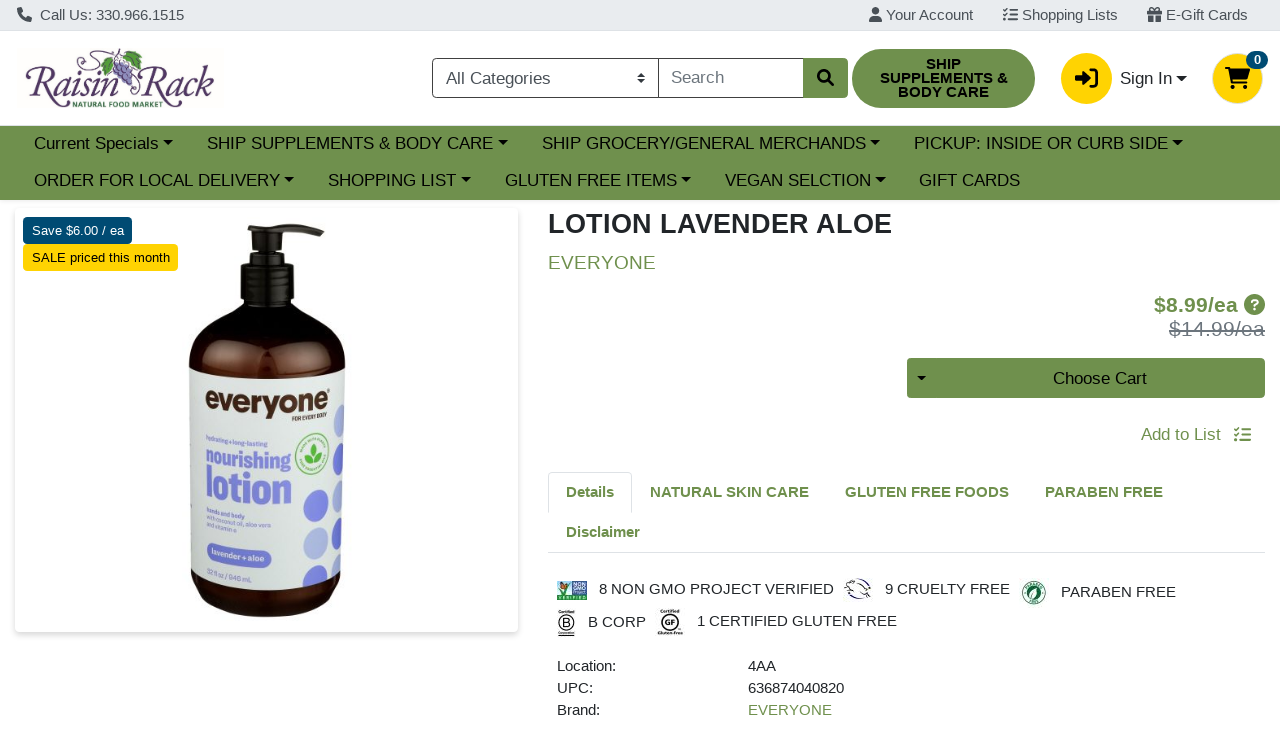

--- FILE ---
content_type: text/css
request_url: https://shop.raisinrack.com/s/1000-3/css/app.9fb4cd5f.css
body_size: 38643
content:
.wc-sync-error-toast[data-v-26f68da8]{border-left-width:.25rem;border-left-color:var(--danger,#dc3545)}@media(max-width:47.98em){.modal-dialog[data-v-55cac662]{position:absolute;bottom:0;margin:0;width:100%;max-width:100%}.modal-dialog-centered.modal-dialog-scrollable[data-v-55cac662]{justify-content:flex-end}}.modal-lg[data-v-55cac662]{max-width:43.75rem}.wc-simple-toast[data-v-44c6f705]{border-left-width:.25rem}.wc-simple-toast--info[data-v-44c6f705]{border-left-color:var(--info,#dc3545)}.wc-simple-toast--success[data-v-44c6f705]{border-left-color:var(--success,#198754)}.wc-simple-toast--warning[data-v-44c6f705]{border-left-color:var(--warning,#ffc107)}.wc-simple-toast--danger[data-v-44c6f705]{border-left-color:var(--danger,#dc3545)}.wc-simple-toast--primary[data-v-44c6f705]{border-left-color:var(--primary,#0d6efd)}.wc-select-group[data-v-da86f654]{margin-right:-.5rem;margin-left:-.5rem}.wc-select-box__wrapper[data-v-55403690]{padding-left:.5rem;padding-right:.5rem}.wc-select-box[data-v-55403690]{cursor:pointer}.wc-select-box__content[data-v-55403690]{min-width:5rem}.wc-checked-not-primary[data-v-55403690]{background-color:var(--gray);color:var(--gray-contrast)}.wc-unchecked-not-primary[data-v-55403690]{background-color:#fff;color:var(--gray);border-color:var(--gray)!important}.custom-select[data-v-fb1458fa]{-webkit-appearance:none;-moz-appearance:none;appearance:none}.custom-select[data-v-fb1458fa],.custom-select[data-v-fb1458fa]:focus{border:1px solid var(--dark,#212529)}.wc-toast__body__btn-section[data-v-3004d768]{display:flex;gap:5%;flex-wrap:wrap}.wc-toast__body__btn-section .btn[data-v-3004d768]{flex:1;margin-top:10px;white-space:nowrap}.wc-toast__body__btn-section .btn.small-btn[data-v-3004d768]{min-width:30%}.wc-toast__body__btn-section .btn.medium-btn[data-v-3004d768]{min-width:45%}.wc-toast__body__btn-section .btn.large-btn[data-v-3004d768]{width:100%;flex-basis:100%}.wc-modal-root[data-v-e24c618c]{position:fixed;top:0;z-index:3000;width:100vw;height:100vh;background-color:rgba(1,1,1,.2)}.wc-modal-root.front-most-modal[data-v-e24c618c]{z-index:4000}.wc-modal-enter-active[data-v-e24c618c],.wc-modal-leave-active[data-v-e24c618c]{transition:all .25s ease-out}.wc-modal-enter[data-v-e24c618c],.wc-modal-leave-to[data-v-e24c618c]{transform:translateY(25px);opacity:0}.wc-toast-root[data-v-550b5257]{z-index:4000;position:fixed;right:.9375rem;bottom:4rem;width:calc(100vw - 1.875rem)}.wc-scan-n-go-toast[data-v-550b5257]{bottom:.9375rem}.toast-slide-enter-active[data-v-550b5257],.toast-slide-leave-active[data-v-550b5257]{transition:all .3s cubic-bezier(1,.5,.8,1)}.toast-slide-enter[data-v-550b5257],.toast-slide-leave-to[data-v-550b5257]{opacity:0;transform:translateX(100%)}@media(min-width:36em){.wc-toast-root[data-v-550b5257]{width:21.875rem}}@media(min-width:62em){.wc-toast-root[data-v-550b5257]{bottom:2rem;right:2rem}}.wc-menu[data-v-7332667b]{position:absolute;bottom:0;width:100%}.wc-menu li[data-v-7332667b]{cursor:pointer}.wc-mobile-menu-root[data-v-77170ac8]{position:fixed;bottom:0;z-index:3000;width:100vw;height:100vh;background-color:rgba(1,1,1,.2)}.spinner-border-lg[data-v-64091e24],.spinner-grow-lg[data-v-64091e24]{width:3rem;height:3rem;border-width:.3em}.spinner-border-xl[data-v-64091e24],.spinner-grow-xl[data-v-64091e24]{width:4rem;height:4rem;border-width:.35em}.spinner-center[data-v-64091e24],.spinner-top-center[data-v-64091e24],.spinner-top-left[data-v-64091e24]{position:absolute;z-index:1}.spinner-window-center[data-v-64091e24]{position:fixed;z-index:1}.spinner-top-left[data-v-64091e24]{left:0;top:0}.spinner-top-center[data-v-64091e24]{left:calc(50% - 2rem);top:0}.spinner-center[data-v-64091e24],.spinner-window-center[data-v-64091e24]{left:calc(50% - 2rem);top:50%}.form-control[data-v-1123f4b8]:focus,input[data-v-1123f4b8]{border:1px solid var(--dark,#212529)}.w-47[data-v-59a77998]{width:47%!important}.wc-card-group .wc-card[data-v-55b570af]{border-radius:0}.wc-card-group .wc-card[data-v-55b570af]:not(:last-child){border-bottom:0}.wc-card-group.border-radius .wc-card[data-v-55b570af]:first-child{border-top-left-radius:.37rem;border-top-right-radius:.37rem}.wc-card-group.border-radius .wc-card[data-v-55b570af]:last-child{border-bottom-left-radius:.37rem;border-bottom-right-radius:.37rem}.wc-expand-enter-active[data-v-4791acf5],.wc-expand-leave-active[data-v-4791acf5]{transition:height .3s ease-in-out;overflow:hidden}.wc-expand-enter[data-v-4791acf5],.wc-expand-leave-to[data-v-4791acf5]{height:0}.wc-collapse-header[data-v-07df96c0]{background-color:#fff;border-bottom:0;cursor:pointer;-webkit-user-select:none;-moz-user-select:none;user-select:none;border:none}.wc-card[data-v-07df96c0]{border-radius:.37rem;overflow:hidden}.wc-card .wc-card-body-negate--padding[data-v-07df96c0],.wc-card .wc-card-header--negate-padding[data-v-07df96c0]{padding:0}.barcode[data-v-b986879c]{display:block;max-width:21.875rem;margin:0 auto}.wc-store-select-header[data-v-ccc417d4]{display:flex;flex-direction:column}.wc-select-light-background[data-v-ccc417d4]{background-color:var(--light-lighter-4)}.wc-store-select-exit[data-v-ccc417d4]{position:absolute;width:93%}.wc-store-select-exit-mobile[data-v-ccc417d4]{position:absolute;width:98%}.wc-store-select-exit-inner[data-v-ccc417d4]{float:right;cursor:pointer}.wc-store-select-body[data-v-ccc417d4]{border:.0625rem solid var(--gray-700,#495057);display:flex;flex-direction:column;box-shadow:0 3px 6px rgba(0,0,0,.161)}.wc-store-select-border-radius[data-v-ccc417d4]{border-radius:.4rem}.wc-store-select-logo[data-v-ccc417d4]{max-width:50%}.wc-store-select-border-top[data-v-ccc417d4]{border-top:.1875rem solid var(--primary,#0d6efd)}.wc-store-select-border-bottom[data-v-ccc417d4]{border-bottom:.1875rem solid var(--primary,#0d6efd)}.wc-select-store-buttons[data-v-ccc417d4]{flex-direction:row;justify-content:space-around}.wc-select-store-buttons-mobile[data-v-ccc417d4],.wc-select-store-buttons[data-v-ccc417d4]{display:flex;padding:1rem;background-color:var(--light-lighter-4);border-bottom-left-radius:.4rem;border-bottom-right-radius:.4rem}.wc-select-store-buttons-mobile[data-v-ccc417d4]{flex-direction:column}.wc-store-select-logo-outer[data-v-ccc417d4]{background-color:var(--light-lighter-4);border-top-left-radius:.4rem;border-top-right-radius:.4rem}.wc-store-select-image[data-v-ccc417d4]{max-width:50%;max-height:3rem}.wc-select-store-fit-content[data-v-ccc417d4]{width:-moz-fit-content;width:fit-content}.wc-radio-wrapper[data-v-4af35054]{display:flex}.wc-radio-wrapper_input[data-v-4af35054]{margin:0 .5rem 0 .5rem}.wc-radio-wrapper_content[data-v-4af35054]>*{position:relative;margin-bottom:0;vertical-align:middle}.custom-control-input:checked~.custom-control-label[data-v-4af35054]:before{background-color:var(--primary,#0d6efd);border-color:var(--primary,#0d6efd)}.custom-control-label[data-v-4af35054]:before{border-color:var(--dark,#212529)}.wc-search-area .search-btn[data-v-b37b0ff8]{padding-right:.75rem!important}.wc-search-area .wc-search-box.form-control[data-v-b37b0ff8]:focus{box-shadow:none}.wc-store-select-row[data-v-f5698ba0]{display:flex;flex-direction:row}.wc-store-select-row-mobile[data-v-f5698ba0]{display:flex;flex-direction:column}.wc-store-select-width[data-v-f5698ba0]{width:70%}.wc-store-select-home-width[data-v-f5698ba0]{width:30%}.wc-store-select-header[data-v-474c11a4]{display:flex;flex-direction:column}.wc-store-header-mobile-border[data-v-474c11a4]{border-top:.0625rem solid var(--gray-500)}.wc-store-select-border[data-v-474c11a4]{border-bottom:.0625rem solid var(--gray-500)}.wc-store-select-header-border[data-v-474c11a4]{border-top:.1875rem solid var(--primary,#0d6efd)}.wc-store-select-exit[data-v-474c11a4]{display:flex;flex-direction:row;justify-content:space-between}.wc-store-select-back[data-v-474c11a4]{display:flex;flex-direction:row;cursor:pointer}.wc-store-select-by-current-location[data-v-474c11a4]{cursor:pointer;text-decoration:underline}.wc-store-select-exit-inner[data-v-474c11a4]{float:right;cursor:pointer}.wc-store-select-row[data-v-474c11a4]{display:flex;flex-direction:row;justify-content:space-between}.wc-store-select-header-row[data-v-474c11a4]{display:flex;flex-direction:row;justify-content:space-around}.wc-store-select-row-mobile[data-v-474c11a4]{display:flex;flex-direction:column;justify-content:space-between}.wc-store-select-body[data-v-474c11a4]{border:.0625rem solid var(--gray-700,#495057);display:flex;flex-direction:column;box-shadow:0 3px 6px rgba(0,0,0,.161)}.wc-store-select-body-mobile[data-v-474c11a4]{display:flex;flex-direction:column}.wc-store-select-border-radius[data-v-474c11a4]{border-radius:.4rem}.wc-select-store-buttons[data-v-474c11a4]{display:flex;flex-direction:row;justify-content:space-around;padding:1rem;background-color:var(--light-lighter-4);border-bottom-left-radius:.4rem;border-bottom-right-radius:.4rem;border-top:.1875rem solid var(--primary,#0d6efd)}.wc-select-store-header[data-v-474c11a4]{background-color:var(--light-lighter-4);border-top-left-radius:.4rem;border-top-right-radius:.4rem}.wc-select-store-header-mobile[data-v-474c11a4]{background-color:var(--light-lighter-4)}.wc-select-store-overflow[data-v-474c11a4]{height:18.75rem;overflow-y:auto}.wc-search-area[data-v-474c11a4]{background-color:#fff}.wc-search-area .wc-search-box.form-control[data-v-474c11a4]:focus{box-shadow:none}.arrow[data-v-440fba67],.arrow[data-v-440fba67]:before{position:absolute;width:.5rem;height:.5rem;z-index:-1;left:.1875rem}.arrow[data-v-440fba67]:before{content:"";transform:rotate(45deg);background:#000}.tooltip[data-popper-placement^=top]>.arrow[data-v-440fba67]{bottom:-.25rem}.tooltip[data-popper-placement^=bottom]>.arrow[data-v-440fba67]{top:-.25rem}.tooltip[data-popper-placement^=left]>.arrow[data-v-440fba67]{right:-.25rem}.tooltip[data-popper-placement^=right]>.arrow[data-v-440fba67]{left:-.25rem}.tooltip[data-v-440fba67]{z-index:1060;opacity:1!important}.tooltip[data-v-440fba67]:not(.show){display:none}.tooltip-inner[data-v-440fba67]{max-width:20rem}.wc-pricing[data-v-6229688f]{line-height:normal}.wc-pricing .wc-pricing__actual--sale[data-v-6229688f]{color:var(--primary,#0d6efd)}.wc-pricing .wc-pricing__tooltip[data-v-6229688f]{font-size:.625rem}.wc-scan-pricing[data-v-6229688f]{transform:translateZ(0)}.whitespace-pre[data-v-6229688f]{white-space:pre}.wc-payment-badge[data-v-bde74342]{background-color:var(--secondary-lighter-7,get-color("secondary","lighter-7"))}.wc-payment-badges[data-v-50496744]{display:grid;grid-template-columns:1fr 1fr;gap:.5rem}.wc-price-box[data-v-b9991544]{display:flex;flex-direction:column;justify-content:center;line-height:1;white-space:nowrap;text-align:right}.wc-price-box .price[data-v-b9991544]{font-weight:700}.wc-price-box .price-old[data-v-b9991544]{color:var(--gray);text-decoration:line-through}.wc-price-box .price-new[data-v-b9991544]{color:var(--info,#dc3545);font-weight:700}.wc-item-quantity[data-v-4ea10796]{display:flex;flex-direction:column;justify-content:center;padding:.5rem 1rem;white-space:nowrap;margin:0 2rem;width:6rem;place-items:center}.wc-quantity-button[data-v-4ea10796]{width:5rem}.wc-quantity-button--minus[data-v-4ea10796],.wc-quantity-button--plus[data-v-4ea10796],.wc-quantity-button[data-v-4ea10796]{height:3rem}.btn__ouline--grey[data-v-4ea10796],.wc-quantity-button[data-v-4ea10796]{border-color:var(--gray)!important}@media(max-width:35.98em){.wc-item-quantity[data-v-4ea10796]{width:auto;margin:0;padding:.5rem 0}}.wc-item-text[data-v-d81fb426]{display:flex;flex-direction:column;min-width:10em}.wc-auto-discount[data-v-d81fb426]{color:var(--info,#dc3545)}.text-full--width[data-v-d81fb426]{max-width:100%}.btn[data-v-3d3ee6ed]{background-color:var(--white,#fff)}.btn-outline-primary[data-v-3d3ee6ed]:hover{background-color:var(--primary,#0d6efd)}.dropdown-item.active[data-v-3d3ee6ed],.dropdown-item.selected[data-v-3d3ee6ed],.dropdown-item[data-v-3d3ee6ed]:active,.dropdown-item[data-v-3d3ee6ed]:focus,.dropdown-item[data-v-3d3ee6ed]:hover{background-color:var(--secondary-lighter-7,#c4c8cb);color:var(--secondary-contrast,#fff)}.dropdown-item.selected[data-v-3d3ee6ed]{background-color:var(--secondary,#6c757d)}.qty-adjustor-btn-grp .btn-group[data-v-d59623e4]{display:flex}.qty-adjustor-btn-grp .btn-group .btn[data-v-d59623e4]{background-color:var(--white,#fff)}@media(max-width:61.98em){.qty-adjustor-btn-grp .btn-group[data-v-d59623e4]{display:block}.qty-adjustor-btn-grp .btn-group .btn[data-v-d59623e4]{border:1px solid var(--gray-500,#adb5bd)}.qty-adjustor-btn-grp .btn-group .btn.btn-sm[data-v-d59623e4]{padding:.35rem .65rem;font-size:1rem}.qty-adjustor-btn-grp .btn-group .btn.qty[data-v-d59623e4]{min-width:3.75rem}}.mobile-qty-adjustor .btn[data-v-39250e87]{background-color:var(--white,#fff)}.mobile-qty-adjustor .btn-outline-primary[data-v-39250e87]:hover{background-color:var(--primary,#0d6efd)}.mobile-qty-adjustor .wc-add-item-icon[data-v-39250e87]{color:var(--primary,#0d6efd);cursor:pointer}.mobile-qty-adjustor .quantity-badge[data-v-39250e87]{display:flex;align-items:center;justify-content:center;padding:0 .7rem;border-radius:10rem;height:2rem;background-color:var(--primary,#0d6efd);color:var(--white,#fff)}.mobile-qty-adjustor .qty-adjustor-btn-grp[data-v-39250e87]{margin-top:.25rem;margin-right:.25rem}.mobile-qty-adjustor .qty-adjustor-btn-grp .btn[data-v-39250e87]{border:1px solid var(--gray-500,#adb5bd)}.mobile-qty-adjustor .qty-adjustor-btn-grp .btn.qty[data-v-39250e87]{min-width:3.75rem}@media(max-width:61.98em){.mobile-qty-adjustor .qty-adjustor-btn-grp[data-v-39250e87]{zoom:.75;-moz-transform:scale(.75)}}.prohibit-alternative-msg[data-v-21dbce30]{line-height:1}.wc-item-mod-item[data-v-8d76a2d2]{min-height:13rem;max-width:10rem;white-space:normal}.wc-item-mod-item--active[data-v-8d76a2d2]{border-color:var(--primary,#0d6efd)}.wc-item-image-wrapper[data-v-8d76a2d2]{height:7.8125rem;border-bottom:1px solid #d3d3d3}.wc-item-image-wrapper--active[data-v-8d76a2d2]{border-color:var(--primary,#0d6efd)}.wc-item-image[data-v-8d76a2d2]{display:block;-o-object-fit:scale-down;object-fit:scale-down;max-height:100%;max-width:100%;margin:auto;align-self:center}.wc-item-name-wrapper[data-v-8d76a2d2]{display:grid;grid-template-columns:2fr 1fr}.wc-check-box[data-v-8d76a2d2]{position:absolute;top:0;left:0}@media(max-width:61.98em){.card-deck .card[data-v-8d76a2d2]{margin-left:0;margin-right:0}.wc-item-mod-item[data-v-8d76a2d2]{box-shadow:0 3px 6px rgba(0,0,0,.161);min-height:11rem;max-width:unset}.wc-item-mod-item__qty-adjustor[data-v-8d76a2d2]{position:absolute;z-index:1;right:0;top:0}.wc-item-mod-item--active[data-v-8d76a2d2]{box-shadow:0 3px 6px var(--primary-lighter-6,#6ea8fe)}.wc-item-image-wrapper[data-v-8d76a2d2]{margin-top:2rem;border-bottom:none;width:100%;height:6rem}.wc-item-image-wrapper .wc-item-image[data-v-8d76a2d2]{width:100%;height:100%;max-width:unset;min-width:unset;max-height:unset;min-height:unset;-o-object-fit:contain;object-fit:contain}.wc-item-name-wrapper[data-v-8d76a2d2]{display:block;text-align:center}}.wc-item-modifier-group[data-v-5b7b571a]{display:grid;grid-template-columns:1fr 1fr 1fr;row-gap:1rem}@media(min-width:48em)and (max-width:74.98em){.wc-item-modifier-group[data-v-5b7b571a]{grid-template-columns:1fr 1fr}}@media(max-width:61.98em){.wc-item-modifier-group[data-v-5b7b571a]{grid-template-columns:repeat(auto-fill,minmax(9rem,1fr));gap:1rem}.wc-item-modifier-group.card-deck[data-v-5b7b571a]{margin-left:0;margin-right:0}}@media(max-width:47.98em){.wc-item-modifier-group[data-v-5b7b571a]{grid-template-columns:repeat(auto-fill,minmax(6rem,1fr))}}@media(min-width:62em){.card-group[data-v-5b7b571a]{display:flex;width:100%}.card-deck .card[data-v-5b7b571a]{display:flex;flex-direction:column;justify-content:space-between}.card-block[data-v-5b7b571a]{flex:1 1 auto}}.wc-category-with-icons[data-v-ca67e75e]{display:flex;justify-content:space-between;align-items:center}@media(max-width:61.98em){.nav-link[data-v-1fe2f250],.nav-link[data-v-ca67e75e]{padding:1rem .25rem .25rem .25rem}}.wc-carousel[data-v-630a9ac7]{overflow-x:auto;white-space:nowrap;padding-left:1.5rem;padding-right:1.5rem}.wc-carousel[data-v-630a9ac7] *{display:inline-block!important}.wc-carousel.wc-carousel--snap[data-v-630a9ac7]{scroll-snap-type:x proximity;scroll-padding:1.5rem}.wc-carousel.wc-carousel--snap[data-v-630a9ac7] *{scroll-snap-align:start}.wc-carousel.wc-carousel--snap[data-v-630a9ac7] :last-child{scroll-snap-align:end}.wc-carousel.wc-carousel--negate-container[data-v-630a9ac7]{margin-left:-15px;margin-right:-15px;padding-left:15px;padding-right:15px}.wc-carousel.wc-carousel--negate-container.wc-carousel--snap[data-v-630a9ac7]{scroll-padding:15px}.wc-carousel.wc-carousel--negate-padding[data-v-630a9ac7]{padding-left:15px;padding-right:15px}.splide-carousel[data-v-630a9ac7] .splide__pagination__page.is-active{background:var(--primary,#0d6efd);border:0}.splide-carousel[data-v-630a9ac7] .splide__pagination__page{border:solid 1px var(--primary-lighter-7,#9ec5fe);background:var(--white);opacity:1}.splide-carousel[data-v-630a9ac7] .splide__arrow{background:0;fill:var(--primary);opacity:1;z-index:3}@media(max-width:61.98em){.nav-link[data-v-2ddfbf9f]{padding:1rem .25rem .25rem .25rem}}[data-v-769df029] .wc-carousel.wc-carousel--snap{scroll-snap-type:none}.mobile-category-list button[data-v-769df029]:first-of-type{margin-left:0}.mobile-category-list .wc-category[data-v-769df029]{border-bottom:3px solid transparent;border-left:2px solid transparent;border-right:2px solid transparent;border-radius:0;margin-left:.5rem;margin-right:.5rem;vertical-align:bottom}.mobile-category-list .wc-category-active[data-v-769df029]{font-weight:700;color:var(--primary,#0d6efd);border-bottom-color:var(--primary,#0d6efd)}.category-list[data-v-769df029]{margin-right:0;margin-bottom:.625rem}.category-list .wc-category[data-v-769df029]{border-radius:.1em;width:100%;border:0;text-align:center}.category-list .wc-category-list-enter-active[data-v-769df029],.category-list .wc-category-list-leave-active[data-v-769df029]{transition:transform .8s ease-in}.category-list .wc-category-list-enter[data-v-769df029],.category-list .wc-category-list-leave-to[data-v-769df029]{transform:translateY(-30%);transition:transform .8s ease-in}.category-list .wc-category-active[data-v-769df029]{position:relative;background:var(--primary,#0d6efd)}.category-list .wc-category-active[data-v-769df029]:after{left:100%;top:50%;border:solid transparent;content:"";position:absolute;pointer-events:none;border-left-color:var(--primary,#0d6efd);border-width:1.2em;margin-top:-1.2rem}.category-list .wc-category-inactive[data-v-769df029]{background:var(--gray)}.wc-item-linked-item[data-v-3067a0bb]{min-height:13rem;max-width:10rem;white-space:normal}.wc-item-linked-item--active[data-v-3067a0bb]{border-color:var(--primary,#0d6efd)}.wc-item-image-wrapper[data-v-3067a0bb]{border-bottom:1px solid #d3d3d3}.wc-item-image-wrapper--active[data-v-3067a0bb]{border-color:var(--primary,#0d6efd)}.wc-item-image[data-v-3067a0bb]{display:block;-o-object-fit:scale-down;object-fit:scale-down;max-height:7.8125rem;min-height:7.8125rem;max-width:9.375rem;margin:auto;align-self:center}.wc-item-name-wrapper[data-v-3067a0bb]{display:grid;grid-template-columns:2fr 1fr}@media(max-width:61.98em){.wc-item-linked-item[data-v-3067a0bb]{box-shadow:0 3px 6px rgba(0,0,0,.161);min-height:unset;max-width:unset}.wc-item-linked-item .item-select[data-v-3067a0bb]{position:absolute;z-index:1;right:0;top:0}.wc-item-linked-item--active[data-v-3067a0bb]{box-shadow:0 3px 6px var(--primary-lighter-6,#6ea8fe)}.wc-item-image-wrapper[data-v-3067a0bb]{margin-top:2rem;border-bottom:none;width:100%;height:6rem}.wc-item-image-wrapper .wc-item-image[data-v-3067a0bb]{width:100%;height:100%;max-width:unset;min-width:unset;max-height:unset;min-height:unset;-o-object-fit:contain;object-fit:contain}.wc-item-name-wrapper[data-v-3067a0bb]{display:block;text-align:center}}.wc-answer[data-v-646ede5c]{display:flex;flex-direction:column}.wc-answer--subtraction[data-v-646ede5c]{color:var(--red)}.mobile-selections-content .selections__header[data-v-646ede5c]{display:flex;justify-content:space-between;align-items:center;background-color:var(--secondary-lighter-7,#c4c8cb);padding:.25rem 1rem;color:var(--secondary-lighter-7-contrast,#000)}.mobile-selections-content[data-v-646ede5c] .wc-carousel.wc-carousel--snap{scroll-snap-type:none}.mobile-selections-content .wc-item-modifier-group[data-v-646ede5c]>*{width:90%}.wc-special-instructions[data-v-5ee9a3a0]{resize:none}.qty-adjustor-btn-grp .btn-group[data-v-a4488484]{display:flex}.qty-adjustor-btn-grp .btn-group .btn[data-v-a4488484]{background-color:var(--white,#fff)}@media(max-width:61.98em){.qty-adjustor-btn-grp .btn-group[data-v-a4488484]{display:block}.qty-adjustor-btn-grp .btn-group .btn[data-v-a4488484]{border:1px solid var(--gray-500,#adb5bd)}.qty-adjustor-btn-grp .btn-group .btn.btn-sm[data-v-a4488484]{padding:.35rem .65rem;font-size:1rem}.qty-adjustor-btn-grp .btn-group .btn.qty[data-v-a4488484]{min-width:3.75rem}}.mobile-padding[data-v-3c4e2aba]{padding-left:.75rem}.w-51[data-v-3c4e2aba]{width:51%}.wc-item-modifier-group[data-v-80fcb82e]{display:grid;grid-template-columns:1fr 1fr 1fr;gap:1rem}@media(min-width:48em)and (max-width:74.98em){.wc-item-modifier-group[data-v-80fcb82e]{grid-template-columns:1fr 1fr}}@media(max-width:61.98em){.wc-item-modifier-group[data-v-80fcb82e]{grid-template-columns:repeat(auto-fill,minmax(9rem,1fr))}}@media(max-width:47.98em){.wc-item-modifier-group[data-v-80fcb82e]{grid-template-columns:repeat(auto-fill,minmax(6rem,1fr))}}.wc-collapse-header[data-v-732d7a0e]{background-color:#fff;border-bottom:0;cursor:pointer;-webkit-user-select:none;-moz-user-select:none;user-select:none;border:none}.wc-card[data-v-732d7a0e]{border-radius:.37rem;overflow:hidden}.wc-card .wc-card-body-negate--padding[data-v-732d7a0e],.wc-card .wc-card-header--negate-padding[data-v-732d7a0e]{padding:0}.wc-item-modifier-dialog[data-v-907d7b1c]{min-height:30rem}.mobile-item-modifier .selections-wrap[data-v-907d7b1c]{border-bottom:2px solid var(--secondary,#6c757d)}.mobile-item-modifier .item-modifier-tab__header[data-v-907d7b1c]{border-bottom:2px solid var(--gray-200,#e9ecef)}.mobile-item-modifier[data-v-907d7b1c] .fade:not(.show){display:none}.add-to-list--btn-mobile[data-v-392f63c4]{display:flex;align-items:center;justify-content:space-between;margin-left:auto}.wc-quantity-width[data-v-88efad22]{width:8.5rem}.wc-close-width[data-v-88efad22]{min-width:7rem}.wc-price-width[data-v-88efad22]{width:-moz-fit-content;width:fit-content}.wc-cart-drawer-item-wrapper[data-v-66e82c8c]{display:flex;flex-direction:column}.wc-cart-drawer-item[data-v-66e82c8c]{display:flex;gap:2rem;padding:0 0 .5rem 0}.wc-cart-items-details__desktop[data-v-66e82c8c]{display:flex;align-items:center}.wc-item-image[data-v-66e82c8c]{-o-object-fit:scale-down;object-fit:scale-down;width:30%;min-width:3.125rem;max-width:6.25rem}@media(max-width:35.98em){.wc-cart-drawer-item[data-v-66e82c8c]{gap:.5rem}}.w-60[data-v-0d54ab47]{width:60%!important}.wc-cart-drawer-item-wrapper[data-v-edba871c]{display:flex;flex-direction:column}.wc-cart-drawer-item[data-v-edba871c]{display:flex;gap:1rem;padding:0 0 .5rem 0}.wc-cart-items-details__desktop[data-v-edba871c]{display:flex;align-items:center}.wc-item-image[data-v-edba871c]{-o-object-fit:scale-down;object-fit:scale-down;width:30%;min-width:3.125rem;max-width:6.875rem}@media(max-width:35.98em){.wc-cart-drawer-item[data-v-edba871c]{gap:.5rem}}.wc-gift-card[data-v-34e21b0e]{margin:1rem auto;padding:.75rem;box-shadow:0 .5rem 1rem rgba(0,0,0,.05);border-radius:10px;min-width:100%}.wc-gift-card__design-image[data-v-34e21b0e]{margin-bottom:.75rem;border-radius:5px;height:5rem;max-width:100%}.wc-gift-card__text[data-v-34e21b0e]{text-overflow:ellipsis}.horizontal-divider[data-v-2341ff2e]{border-top:1px solid rgba(0,0,0,.1)}@media(max-width:35.98em){.cart-item-border[data-v-49004ca7]{border-bottom:1px solid rgba(0,0,0,.1);margin:1rem 0}.cart-item-border[data-v-49004ca7]:last-child{border:0}.wc-cart-item[data-v-49004ca7]{padding:0}}.wc-cart-item[data-v-49004ca7]{border:0}.w-47[data-v-38a8be1a]{width:47%!important}.wc-spinner__div[data-v-54078bfb]{height:250px}@media(min-width:62em){.wc-cartdrawer__totalwrapper[data-v-0e95d5f0]{display:flex;flex-direction:column;text-align:left}.wc-cartdrawer__ebtcashtotal[data-v-0e95d5f0],.wc-cartdrawer__ebtsnaptotal[data-v-0e95d5f0],.wc-cartdrawer__subtotal[data-v-0e95d5f0]{display:flex}}@media(max-width:61.98em){.wc-cartdrawer__totalwrapper[data-v-0e95d5f0]{display:grid;grid-column:span 2;text-align:center}.wc-cartdrawer--ordertype[data-v-0e95d5f0]{display:grid;row-gap:.5rem}.wc-cartdrawer--ordertype__checkout[data-v-0e95d5f0]{grid-column:span 2;width:100%}.wc-cart-drawer__singleebt[data-v-0e95d5f0],.wc-cartdrawer__subtotal[data-v-0e95d5f0]{grid-column:span 2}}.wc-wrapper-scroll[data-v-b4377db4]{height:15.625rem}.wc-cartdrawer--sale[data-v-b4377db4]{color:var(--info,#dc3545)}.wc-cartdrawer--ordertype[data-v-b4377db4]{display:grid;grid-template-columns:2fr 1fr 3fr 1fr}@media(max-width:61.98em){.wc-cartdrawer--ordertype[data-v-b4377db4]{display:grid;grid-template-columns:1fr 1fr;row-gap:.5rem}.wc-cartdrawer--ordertype__checkout[data-v-b4377db4]{grid-column:span 2;width:100%}}iframe[data-v-640217c9]{border:0;width:100%;height:4rem}.wc-card-entry-text-sm[data-v-640217c9]{font-size:.875rem}.wc-card-entry-text-base[data-v-640217c9]{font-size:1rem}iframe[data-v-1d2b665a],iframe[data-v-740939b8]{border:0;width:100%;height:4rem}.wc-radius-none[data-v-201a3446]{border-radius:0;border-right:none}.wc-radius-left[data-v-201a3446]{border-top-right-radius:0;border-bottom-right-radius:0}.wc-radius-right[data-v-201a3446]{border-top-left-radius:0;border-bottom-left-radius:0}.wc-top-right[data-v-201a3446]{position:absolute;float:right;top:3.3rem;right:1rem}.wc-mobile-top-right[data-v-201a3446]{position:absolute;float:right;top:3.25rem;right:.8rem}.wc-mobile-font[data-v-201a3446]{font-size:small}.wc-btn-opacity[data-v-201a3446]{opacity:100%!important}.modal-root[data-v-efdd580a]{position:fixed;top:0;right:0;z-index:3000;width:100vw;height:100vh;background-color:rgba(1,1,1,.2)}.wc-add-to-cart__button[data-v-6a8066ca]{color:var(--primary-contrast,#fff);background-color:var(--primary,#0d6efd);border-color:var(--primary,#0d6efd);display:flex;justify-content:space-between;align-items:center}.wc-add-to-cart-link__button[data-v-6a8066ca]{min-width:6.5rem;color:var(--primary,#0d6efd);margin:.375rem .5rem;padding:0;margin-left:0;margin-right:0}.wc-atc-btn__adjuster-wrapper[data-v-6a8066ca]{border:1px solid;border-radius:.25rem}.wc-atc-btn-adjuster-wrapper__border[data-v-6a8066ca],.wc-atc-btn__adjuster-wrapper[data-v-6a8066ca]{display:flex;justify-content:space-between;align-items:center;min-width:0;background-color:transparent;padding:.375rem .75rem;font-size:1rem;line-height:1.5}.wc-atc-btn-adjuster-wrapper__border[data-v-6a8066ca]{border-top:1px solid;border-right:1px solid;border-bottom:1px solid;border-left:none;border-radius:0 .25rem .25rem 0}.wc-ordertype-label[data-v-4c81389c]{overflow:hidden;text-overflow:ellipsis}.wc-atc-btn[data-v-be7ec670]{display:flex}.quantity-overlay .mobile-btn[data-v-be7ec670]{width:-moz-fit-content;width:fit-content;padding:.25rem .5rem;font-size:.75rem;min-width:0}.wc-quantity-adjuster__mobile[data-v-be7ec670]{max-height:2.5rem}.wc-add-to-cart__dropdown[data-v-be7ec670]{color:var(--primary-contrast,#fff);background-color:var(--primary,#0d6efd);border-color:var(--primary,#0d6efd);display:flex;justify-content:space-between;align-items:center;border-top-right-radius:0;border-bottom-right-radius:0}.wc-add-to-cart__dropdown-link[data-v-be7ec670]{color:var(--primary,#0d6efd);border:0;margin-left:0;margin-right:0;justify-content:space-between;align-items:center}.wc-cart-dropdown-menu[data-v-be7ec670]{width:auto;right:0;padding:0;margin:0;border-top-left-radius:0;border-top-right-radius:0}.add-to-list--btn-mobile[data-v-be7ec670]{display:flex;align-items:center;justify-content:space-between;margin-left:auto}@media(max-width:35.98em){.cart-item-border[data-v-37062a10]{border-bottom:1px solid rgba(0,0,0,.1);margin:1rem 0}}.wc-cart-items-details__desktop[data-v-37062a10]{display:flex;align-items:center}.wc-cart-drawer-item[data-v-37062a10]{display:flex;gap:1rem;padding:0 0 .5rem 0;align-items:center}.wc-item-image[data-v-37062a10]{margin-left:1rem;-o-object-fit:scale-down;object-fit:scale-down;max-height:6rem;max-width:6rem}.save-for-list-btn-wrap[data-v-37062a10]{padding-bottom:1rem}@media(min-width:36em)and (max-width:61.98em){.cart-item-image[data-v-37062a10]{max-width:20%}.save-for-list-price[data-v-37062a10]{padding-left:7rem}}@media(max-width:47.98em){.wc-item-image[data-v-37062a10]{margin-left:0;max-width:100%;height:auto}.save-for-list-btn-wrap[data-v-37062a10]{padding-bottom:0}.wc-cart-drawer-item-wrapper[data-v-37062a10]{margin-bottom:1rem}}.wc-image-wrapper[data-v-f437c3d6]{max-height:6.25rem;max-width:6.25rem}.wc-list__image-link[data-v-f437c3d6]{display:flex;width:6.25rem}.wc-header[data-v-f437c3d6]{background-color:rgba(var(--secondary-rgb),.1)}.wc-save-for-later__wrapper[data-v-f437c3d6]{overflow-y:auto}@media(max-width:35.98em){.cart-item-border[data-v-f437c3d6]{border-bottom:1px solid rgba(0,0,0,.1);margin:1rem 0}.cart-item-border[data-v-f437c3d6]:last-child{border:0}}.wc-checkout-button[data-v-59d2119d]{display:flex;align-items:center;justify-content:space-between}.wc-checkout-button span[data-v-59d2119d]{font-weight:500}.wc-cartdrawer__ordercard--header[data-v-223b3199]{display:flex;background-color:var(--secondary-lighter-7)}@media(max-width:61.98em){.wc-cartdrawer__ordercard--header[data-v-223b3199]{display:grid;gap:.5rem}.wc-cartdrawer__ordercard--checkout[data-v-223b3199]{width:100%;grid-column:span 2}}.wc-cart-drawer[data-v-11d47453]{position:fixed;top:0;right:0;bottom:3rem;width:40rem;max-width:100%;z-index:2000}.cart-header[data-v-11d47453]{width:100%}.cart-header h4[data-v-11d47453]{margin-right:1rem}.wc-remove-hover[data-v-11d47453]{pointer-events:none}.cart-spinner[data-v-11d47453]{min-height:4rem}.wc-medium-btn[data-v-11d47453]{display:block}.wc-small-btn[data-v-11d47453]{display:none}@media(min-width:62em){.wc-cart-drawer[data-v-11d47453]{bottom:.9375rem;top:6.25rem;border-top-left-radius:10px;border-bottom-left-radius:10px}.cart-header[data-v-11d47453]{width:100%}.cart-header h4[data-v-11d47453]{margin-right:0}}@media(max-width:47.98em){.wc-medium-btn[data-v-11d47453]{display:none}.wc-small-btn[data-v-11d47453]{display:block}.wc-cart-clear-save-btn-sm[data-v-11d47453]{display:flex;justify-content:space-between;align-items:center}}.wc-subtotal[data-v-11d47453]{padding:.5rem}.wc-cart-drawer__wrapper[data-v-11d47453],.wc-save-for-later__wrapper[data-v-11d47453]{overflow-y:auto}.back-btn--width[data-v-11d47453]{width:4.375rem}.wc-mobile-font[data-v-11d47453]{font-size:small}.wc-cart-drawer-enter-active[data-v-3b1a7f24],.wc-cart-drawer-leave-active[data-v-3b1a7f24]{transition:all .3s ease-in-out}.wc-cart-drawer-enter[data-v-3b1a7f24],.wc-cart-drawer-leave-to[data-v-3b1a7f24]{transform:translateX(100%);opacity:0}.spinner-container[data-v-59c66b23]{position:fixed;top:0;width:100%;height:100%;z-index:9999;background:rgba(0,0,0,.3)}.spinner[data-v-59c66b23]{display:flex;z-index:10000;align-items:center;justify-content:center}.wc-splide[data-v-5024a934]{position:absolute;width:100%;bottom:-.3rem}[data-v-5024a934] .splide__pagination__page{width:.625rem;height:.625rem}@media(min-width:62em){.wc-splide[data-v-5024a934]{width:100%}}@media(max-width:47.98em){.splide-arrows[data-v-5024a934]{display:none}.wc-autoplay[data-v-5024a934]{font-size:2rem!important}[data-v-5024a934] .splide__pagination__page{width:.9375rem!important;height:.9375rem!important;margin-left:.625rem!important;margin-right:.625rem!important}}.wc-splide--pagination[data-v-5024a934]{font-size:1.125rem}[data-v-5024a934] .splide__pagination{flex-wrap:nowrap;width:-moz-fit-content;width:fit-content;margin-left:auto;margin-right:auto;bottom:.7em!important}.wc-autoplay[data-v-5024a934]{float:right;position:relative;padding-right:.5rem;z-index:2;font-size:1.5rem;outline:0!important;box-shadow:none!important}.wc-autoplay-wrapper[data-v-5024a934]{width:100%}.splide__slide img[data-v-5024a934]{width:100%;height:100%;-o-object-fit:cover;object-fit:cover}.splide-arrows[data-v-5024a934]{color:#fff;opacity:100%}[data-v-5024a934] .splide-arrows{font-size:1.5rem!important}.wc-arrow-left-margin[data-v-5024a934]{margin-left:var(--arrow-margin)}.wc-arrow-right-margin[data-v-5024a934]{margin-right:var(--arrow-margin)}.splide__toggle__pause[data-v-5024a934]{padding-right:.2625rem}[data-v-5024a934] .splide__pagination__page:focus-visible{outline:none!important}[data-v-5024a934] .splide.is-focus-in .splide__pagination__page:focus{outline:none!important}[data-v-5024a934] .splide__arrow:focus-visible{outline:none!important}[data-v-5024a934] .splide.is-focus-in .splide__arrow:focus{outline:none!important}.wc-web-ad[data-v-05b15cd0]{background-position:50%;background-repeat:no-repeat;background-size:cover;position:relative;border-radius:0;border:none;padding:0;height:100%;width:100%}.wc-web-ad.wc-web-ad--fixed-size[data-v-05b15cd0]{width:100%;height:calc(var(--web-ad-fixed-width)/3.5)}@media(max-width:47.98em){.wc-web-ad.wc-web-ad--fixed-size[data-v-05b15cd0]{width:100%;height:var(--web-ad-fixed-width)}.wc-web-ad.wc-webad-gradient[data-v-05b15cd0]{background:linear-gradient(180deg,transparent 85%,#000 120%)}}.wc-web-ad .wc-web-ad__fallback-img[data-v-05b15cd0]{top:50%;left:50%}.wc-webad-gradient[data-v-05b15cd0]{position:absolute;z-index:2;background:linear-gradient(180deg,transparent 88%,#000 120%)}#wc-ad-container[data-v-05b15cd0]{width:100%}@media(min-width:62em){.wc-web-ads-container[data-v-e70f8ca0]{width:100%;height:calc(var(--web-ad-width)/3.5)}}footer[data-v-fd390850]{margin-top:auto}footer a[data-v-fd390850]{color:var(--dark,#212529);background-image:linear-gradient(var(--dark,#212529),var(--dark,#212529))}.wc-bottom-footer[data-v-fd390850],.wc-top-footer[data-v-fd390850]{display:grid;grid-template-columns:repeat(4,1fr);gap:.625rem}.wc-bottom-footer>span[data-v-fd390850],.wc-top-footer>nav[data-v-fd390850]{padding-left:1.5rem}.unstyled-list[data-v-fd390850]{list-style:none;padding:0;margin:0}.dropdown-item.active[data-v-da996cf6],.dropdown-item.selected[data-v-da996cf6],.dropdown-item[data-v-da996cf6]:active,.dropdown-item[data-v-da996cf6]:focus,.dropdown-item[data-v-da996cf6]:hover{background-color:var(--secondary-lighter-7,#c4c8cb);color:var(--secondary-contrast,#fff)}.dropdown-item.selected[data-v-da996cf6]{background-color:var(--secondary,#6c757d)}ul li[data-v-1cc36188]:first-child>a,ul li[data-v-573f44b1]:first-child>a{padding-left:0}[data-v-573f44b1] .wc-navbar .nav-link{font-weight:600;color:#1c1c1c}[data-v-573f44b1] .wc-navbar .nav-link strong{font-weight:700}[data-v-573f44b1] .wc-navbar .nav-link:hover{color:#666}.location[data-v-69e7ba7a]{width:3rem;height:3rem;min-width:3rem;color:var(--secondary-contrast)}.fit-content[data-v-69e7ba7a]{width:-moz-fit-content;width:fit-content}.lh-1[data-v-69e7ba7a]{line-height:1}.login-icon[data-v-3caae55c]{width:3rem;height:3rem;color:var(--primary)}.fit-content[data-v-3caae55c]{width:-moz-fit-content;width:fit-content}.login-icon[data-v-903bbf56]{width:3rem;height:3rem;color:var(--secondary-contrast)}.accented-container[data-v-3dcb8330]{position:relative;width:100%}.accent[data-v-3dcb8330]{content:"";position:absolute;top:0;left:0;height:100%;width:.5rem;border-top-left-radius:.5rem;border-bottom-left-radius:.5rem}.basic-alert[data-v-3dcb8330]{width:100%;background-color:#fff;border-style:solid;border-width:2px;border-color:#000;border-radius:.5rem;padding:.25rem .5rem}.cursor-pointer[data-v-3dcb8330]{cursor:pointer}.sticky-alert-root[data-v-06da2ed1]{position:absolute;width:86%;left:50%;transform:translate(-50%)}.wc-search-area[data-v-40feb119]{position:relative;flex:1 1 auto}.wc-search-area .wc-search-box[data-v-40feb119]{border-radius:0}.wc-search-area .wc-search-box.form-control[data-v-40feb119]:focus{box-shadow:none}.wc-search-area .wc-search-box .form-group-sm .form-control[data-v-40feb119]{font-size:1rem}.wc-search-area .dropdown-menu[data-v-40feb119]{right:0;padding:0 0 .5rem;margin:0;border-top-left-radius:0;border-top-right-radius:0}.wc-search-area .dropdown-menu .dropdown-item.active[data-v-40feb119],.wc-search-area .dropdown-menu .dropdown-item[data-v-40feb119]:active,.wc-search-area .dropdown-menu .dropdown-item[data-v-40feb119]:focus,.wc-search-area .dropdown-menu .dropdown-item[data-v-40feb119]:hover{background-color:var(--secondary-lighter-7,#c4c8cb);color:var(--secondary-contrast,#fff);cursor:pointer}.wc-search-area .wc-suggestion[data-v-40feb119]{right:0;padding:0;margin:0;border-top-left-radius:0;border-top-right-radius:0;padding-left:.5rem;overflow:hidden;text-overflow:ellipsis}.wc-search-area .wc-department[data-v-40feb119]{font-size:.75rem;color:var(--gray);padding:0 0 .5rem 1rem}.wc-search-area .wc-department.active[data-v-40feb119]{color:inherit}.wc-search-area .wc-department[data-v-40feb119]:hover{font-weight:600}.wc-shopping-cart-icon[data-v-09437757]{cursor:pointer;display:inline-flex;align-items:center;justify-content:space-around;position:relative;width:3rem;height:3rem;min-width:3rem;font-size:1rem;background:none}.wc-shopping-cart-icon.secondary[data-v-09437757]{background-color:var(--secondary,#6c757d)}.wc-shopping-cart-icon.secondary .cart-icon[data-v-09437757]{color:var(--secondary-contrast,#fff)}.wc-shopping-cart-icon.plain[data-v-09437757]{background:none}.wc-shopping-cart-badge[data-v-09437757]{position:absolute;top:-.18rem;right:-.375rem}.wc-mobile-nav-cart-icon.wc-shopping-cart-icon[data-v-09437757]{height:1.3rem;z-index:9999}.end-association-btn[data-v-072a255a]{background:var(--white,#fff)}@media(max-width:61.98em){.customer-association-banner[data-v-072a255a]{position:fixed;bottom:0;z-index:2;width:100%}.customer-association-banner .banner-text[data-v-072a255a]{flex:1}}@media(min-width:62em){.customer-association-banner[data-v-072a255a]{position:fixed;top:0;left:0}}.nav-link[data-v-0e6e830c]{display:block;padding:.25rem .875rem}.wc-header__top[data-v-558c3a86]{background-color:var(--gray-200,#e9ecef)}.wc-header__top[data-v-558c3a86] a{color:var(--gray-700,#495057)}.wc-header__top[data-v-558c3a86] a:hover{color:#000}.wc-header__top .underline-link-from-center[data-v-558c3a86]{background-image:linear-gradient(var(--gray-700,#495057),var(--gray-700,#495057))}.nav-link[data-v-558c3a86]{display:block;padding:.25rem .875rem}.wc-header__wrapper[data-v-5b5bff3e]{position:sticky;top:0;z-index:1000;background-color:#fff}.wc-header__middle .logo[data-v-5b5bff3e]{max-width:100%;max-height:3.5rem}.header-row[data-v-5b5bff3e]{display:grid;align-items:center;grid-template-columns:repeat(12,1fr);grid-template-rows:auto;grid-template-areas:"left left left left center center center center right right right right"}@media(max-width:74.98em){.header-row[data-v-5b5bff3e]{grid-template-areas:"left left left center center center center center center right right right"}}.left-area[data-v-5b5bff3e]{grid-area:left;justify-self:start}.center-area[data-v-5b5bff3e]{grid-area:center}.right-area[data-v-5b5bff3e]{grid-area:right;justify-self:end}@media(max-width:74.98em){.desktop-only[data-v-5b5bff3e]{display:none!important}}@media(min-width:75em){.tablet-only[data-v-5b5bff3e]{display:none!important}}.wc-layout--desktop-default[data-v-34282862]{min-height:100%}.wc-layout--account[data-v-d6f2d05e]{display:flex;flex-direction:column;min-height:100%}.wc-account__title[data-v-d6f2d05e]{border-bottom-style:solid;border-bottom-width:3px}.wc-sidebar__link[data-v-5a7c244f]{padding:.5rem 0}.wc-sidebar__link--active[data-v-5a7c244f]{background-color:var(--light)}.wc-sidebar__link--active a[data-v-5a7c244f]{font-weight:700;background-size:100% 1px}.wc-sidebar__button[data-v-b8e131ca],.wc-sidebar__link[data-v-52aa6ad4]{text-decoration:none;display:block}.wc-sidebar__link--active[data-v-52aa6ad4]{background-color:var(--light);font-weight:700}.unstyled-list-item[data-v-52aa6ad4]{list-style-type:none}.wc-breadcrumb[data-v-19e0e20c]{background-color:#fff}.wc-breadcrumb-item[data-v-19e0e20c]{display:flex;align-items:center}.not-found[data-v-ac185310]{min-height:31.25rem}.not-found__title[data-v-ac185310]{font-size:1.875rem}.not-found__message[data-v-ac185310]{font-size:5rem}.wc-layout--basic[data-v-db0f8cb2]{height:100%}.wc-delete-account-button[data-v-76bd5e22]{flex-grow:1;width:40%}.unstyled-list-item[data-v-1276a2f2]{list-style-type:none}.modal-root[data-v-f95b100e]{position:fixed;top:0;right:0;z-index:3000;width:100vw;height:100vh;background-color:rgba(1,1,1,.2)}.border-primary[data-v-f95b100e]{border:2px solid var(--primary,#0d6efd)}.space-evenly[data-v-f95b100e]{display:flex;justify-content:space-evenly}.btn[data-v-f95b100e]{width:40%}.text-small[data-v-f95b100e]{font-size:70%;justify-content:center}.wc-mobile-nav[data-v-2f5d6139]{bottom:env(safe-area-inset-bottom,0);height:3.5rem;z-index:2001;box-shadow:0 -.2rem .2rem rgba(0,0,0,.2);border-radius:10px 10px 0 0}.wc-mobile-nav-filler[data-v-2f5d6139],.wc-mobile-nav[data-v-2f5d6139]{position:fixed;width:100%;background-color:var(--white);display:flex;overflow-x:auto}.wc-mobile-nav-filler[data-v-2f5d6139]{bottom:0;height:3rem;z-index:2000}.wc-mobile-nav__link[data-v-2f5d6139]{display:flex;flex-direction:column;align-items:center;justify-content:center;flex-grow:1;min-width:3.125rem;overflow:hidden;white-space:nowrap;font-family:sans-serif;font-size:.875rem;color:#666;text-decoration:none;-webkit-tap-highlight-color:rgba(0,0,0,0);transition:background-color .1s ease-in-out}.wc-mobile-nav__link[data-v-2f5d6139]:hover{background-color:#eee}.active[data-v-2f5d6139]{color:var(--primary,#0d6efd)}.active[data-v-2f5d6139]:before{content:"";display:block;margin:0 auto;width:60%;border-top:2px solid var(--primary,#0d6efd);position:relative;top:-.3125rem}@media(min-width:48em){.cart.active[data-v-2f5d6139]:before{top:-.25rem}}.wc-mobile-nav__icon[data-v-2f5d6139]{font-size:1.25rem}.wc-mobile-nav__text[data-v-2f5d6139]{padding-top:.25rem;font-weight:600;font-size:.875rem}.wc-mheader__wrapper[data-v-54687a6e]{padding-top:.5rem;position:fixed;top:0;right:0;left:0;z-index:1000;border-bottom:4px solid var(--secondary,#6c757d);background-color:var(--white)}@media(max-width:47.98em){.wc-mheader__wrapper.scrolled-down[data-v-54687a6e]{transform:translateY(-100%);transition:all .3s ease-in-out}.wc-mheader__wrapper.scrolled-up[data-v-54687a6e]{transform:translateY(0);transition:all .3s ease-in-out}}.wc-mheader__middle .logo[data-v-54687a6e]{max-width:100%;max-height:3rem}.wc-header__qrcode[data-v-54687a6e],.wc-header__search[data-v-54687a6e]{display:inline-flex;align-items:center;justify-content:space-around;position:relative;width:3rem;height:3rem;font-size:1.25rem;background-color:var(--primary,#0d6efd)}.wc-search__disabled[data-v-54687a6e]{text-align:right}.header-options[data-v-54687a6e]{gap:.1875rem}@media only screen and (max-width:374px){.wc-header__barcode[data-v-54687a6e]{display:none}}.wc-layout--mobile-default .wc-layout__body[data-v-439f479a]{padding-top:var(--mobile-header-height);padding-bottom:5.5rem}.wc-layout--mobile-default .wc-layout__body__web-ads[data-v-439f479a]{padding-top:.6rem;padding-bottom:5.5rem}.wc-layout--mobile-default .wc-mobile-header-padding[data-v-439f479a]{padding-top:var(--mobile-header-height)}.wc-layout--mobile-default .wc-employee-layout__body[data-v-439f479a]{padding-top:8.2rem;padding-bottom:5.5rem}.wc-layout--mobile-default .default-page__body-scan-mode[data-v-439f479a]{padding-top:4.8rem;padding-bottom:4rem}.wc-layout--mobile-headerless .wc-layout__body[data-v-a4895634]{padding-bottom:3.7rem}.wc-mobile-subpage-header[data-v-45283074]{display:flex;align-items:center;background-color:var(--primary,#0d6efd)}.sticky-header[data-v-45283074]{padding-top:.5rem;position:sticky;right:0;left:0;z-index:999}@media(max-width:47.98em){.sticky-header.scrolled-down[data-v-45283074]{transform:translateY(-365%);transition:all .3s ease-in-out}.sticky-header.scrolled-up[data-v-45283074]{transform:translateY(0);transition:all .3s ease-in-out}}.account-page__body[data-v-6b8f15e4]{padding-bottom:5.5rem}.account-page__body-scan-mode[data-v-6b8f15e4],.account-page__body[data-v-6b8f15e4]{padding-top:var(--mobile-header-height)}.wc-single-store-layout__body[data-v-6b8f15e4]{padding-top:var(--mobile-header-height);padding-bottom:5.5rem}.wc-layout--mobile-account-subpage .wc-layout__body[data-v-6b8f15e4]{padding-bottom:3.7rem;padding-top:2rem}.wc-search-area[data-v-339c1746]{position:relative;flex:1 1 auto}.wc-search-area .wc-search-box[data-v-339c1746]{border-radius:0;border-color:var(--light-darker-5);border-left:none;padding:.25rem}.wc-search-area .wc-search-box.form-control[data-v-339c1746]:focus{box-shadow:none}.wc-search-area .wc-search-box .form-group-sm .form-control[data-v-339c1746]{font-size:1rem}.wc-search-area .dropdown-menu[data-v-339c1746]{right:0;border:none;padding:0 0 .5rem;margin:0}.wc-search-area .wc-suggestion[data-v-339c1746]{overflow:hidden;text-overflow:ellipsis}.wc-search-area .dropdown-item.active[data-v-339c1746],.wc-search-area .dropdown-item[data-v-339c1746]:active,.wc-search-area .dropdown-item[data-v-339c1746]:focus,.wc-search-area .dropdown-item[data-v-339c1746]:hover{background-color:var(--secondary-lighter-7,#c4c8cb);color:var(--secondary-contrast,#fff)}.wc-search-area .wc-department[data-v-339c1746]{font-size:.75rem;color:var(--gray);padding:0 0 .5rem 1rem}.wc-search-area .wc-department.active[data-v-339c1746]{color:inherit}.wc-search-area .wc-department[data-v-339c1746]:hover{font-weight:600}.wc-mobile-search[data-v-339c1746]{background:var(--light-darker-2);flex-wrap:nowrap}.wc-search-button[data-v-339c1746]{border-right:none;border-radius:10px 0 0 10px}.wc-clear-button[data-v-339c1746],.wc-search-button[data-v-339c1746]{color:var(--light-darker-6);background:var(--white);border-color:var(--dark,#212529)}.wc-clear-button[data-v-339c1746]{border-left:none;border-radius:0 10px 10px 0}.wc-results-header[data-v-339c1746]{background:var(--secondary-lighter-6,#a7acb1);font-weight:700;font-size:.875rem;height:3rem;padding-top:.8rem}.search--input[data-v-339c1746]{width:90%}.search--input.focusable-area[data-v-339c1746]{border-radius:10px}.search-border[data-v-339c1746]{border-radius:0 10px 10px 0!important;border-color:var(--light-darker-5)}.wc-layout--mobile-account-subpage[data-v-d2ca1530]{position:absolute;top:var(--mobile-header-height);bottom:.625rem;width:100%;overflow-y:scroll;max-height:100%;height:62.5rem}.wc-layout--mobile-account-subpage .wc-layout__body[data-v-d2ca1530]{padding-bottom:3.7rem}.wc-layout--mobile-account-subpage.wc-layout-small-top-position[data-v-d2ca1530]{top:4.8rem}.wc-layout--mobile-account-subpage .wc-layout__body[data-v-0cdb6f83]{padding-bottom:5.5rem}.wc-layout--mobile-headerless .wc-layout__body[data-v-30ad9da6]{padding-bottom:3.7rem}.wc-slide-enter-active[data-v-04f14e07],.wc-slide-leave-active[data-v-04f14e07]{transition:transform .3s ease}.wc-slide-enter[data-v-04f14e07],.wc-slide-leave-to[data-v-04f14e07]{transform:translateX(-100%);transition:all .15s ease-in 0s}.wc-fade-enter-active[data-v-04f14e07],.wc-fade-leave-active[data-v-04f14e07]{transition:opacity .3s}.wc-fade-enter[data-v-04f14e07],.wc-fade-leave-to[data-v-04f14e07]{opacity:0}.close-icon[data-v-04f14e07]{position:absolute;right:10px;top:10px;color:var(--primary,#0d6efd)}.sidebar-backdrop[data-v-04f14e07]{background-color:rgba(0,0,0,.5);width:100vw;height:100vh;position:fixed;top:0;left:0;cursor:pointer;z-index:9999}.sidebar-panel[data-v-04f14e07]{overflow-y:auto;position:fixed;left:0;top:0;height:100vh;width:18.75rem;background-color:var(--white);z-index:9999}li[data-v-616291a2]{padding:.75rem 1.125rem;border-top:1px solid var(--gray-300,#dee2e6)}li a[data-v-616291a2]{display:block;width:100%;color:var(--dark,#212529)}li[data-v-616291a2] .underline-link-from-center{background-image:linear-gradient(var(--dark,#212529),var(--dark,#212529))}li .btn-link[data-v-616291a2]:hover,li a[data-v-616291a2]:hover{text-decoration:none}li .btn-link[data-v-616291a2]:hover .underline-link-from-center,li a[data-v-616291a2]:hover .underline-link-from-center{background-size:100% 1px}ul[data-v-36ebc37f],ul[data-v-e1e3bc46]{list-style:none;margin:0;padding:0}ul[data-v-e1e3bc46]{color:var(--dark)}.item--border[data-v-e1e3bc46]{border-top:1px solid var(--gray-300)!important}.menu__text--color[data-v-e1e3bc46]{color:var(--dark)}.submenu-text[data-v-e1e3bc46]{padding-left:1rem;box-decoration-break:clone;-webkit-box-decoration-break:clone}ul[data-v-68a3823a]{list-style:none;margin:0;padding:0}a[data-v-68a3823a],h3[data-v-68a3823a]{color:var(--dark,#212529)}ul[data-v-6f9ef64b]{list-style:none;margin:0;padding:0}a[data-v-6f9ef64b],h3[data-v-6f9ef64b]{color:var(--dark,#212529)}.side-menu-list[data-v-289e7028],.unstyled-list[data-v-289e7028]{list-style:none;margin:0;padding:0}.side-menu-list li[data-v-289e7028]:first-child{border-top:0}.social-icons[data-v-289e7028]{width:100%}.social-icons svg[data-v-289e7028]{width:1.5rem;height:1.5rem;padding:.25rem;margin:.3rem;border-radius:50%;background-color:var(--dark);color:var(--white)}.social-icons .facebook-icon[data-v-289e7028]{background:#3b5998}.social-icons .twitter-icon[data-v-289e7028]{background:#000}.social-icons .youtube-icon[data-v-289e7028]{background:red}.social-icons .linkedin-icon[data-v-289e7028]{background:#0e76a8}.social-icons .instagram-icon[data-v-289e7028]{background:radial-gradient(circle farthest-corner at 35% 90%,#fec564,transparent 50%),radial-gradient(circle farthest-corner at 0 140%,#fec564,transparent 50%),radial-gradient(ellipse farthest-corner at 0 -25%,#5258cf,transparent 50%),radial-gradient(ellipse farthest-corner at 20% -50%,#5258cf,transparent 50%),radial-gradient(ellipse farthest-corner at 100% 0,#893dc2,transparent 50%),radial-gradient(ellipse farthest-corner at 60% -20%,#893dc2,transparent 50%),radial-gradient(ellipse farthest-corner at 100% 100%,#d9317a,transparent),linear-gradient(#6559ca,#bc318f 30%,#e33f5f 50%,#f77638 70%,#fec66d)}.side-menu-nav[data-v-289e7028]{color:var(--dark);border-top:.6rem solid var(--gray-200,#e9ecef)}.icon-menu--margin[data-v-289e7028]{margin-left:.8rem}.icon-text[data-v-289e7028]{display:flex;align-items:center}.sub-menu-list[data-v-289e7028]{padding:.75rem 1.125rem;border-top:0;border-bottom:1px solid var(--gray-300)}.shopping-list--padding[data-v-289e7028]{padding:.75rem 1.125rem 0}.user-name--padding[data-v-289e7028]{padding:.75rem 1.125rem}.side-menu-icon[data-v-289e7028]{color:var(--primary,#0d6efd)}.menu__text--color[data-v-289e7028]{color:var(--dark)}.wc-sidebar[data-v-289e7028]{padding-bottom:5.5rem}.share-btn[data-v-47cdf754]{border:1px solid var(--gray-500,#adb5bd);box-shadow:0 0 5px var(--gray-500,#adb5bd)}.wc-toast__body__btn-section[data-v-47cdf754]{display:flex;flex-wrap:wrap}.wc-toast__body__btn-section .btn[data-v-47cdf754]{width:45%}.error-container[data-v-7b8920a4]{display:flex;height:100%;width:100%;justify-content:center;align-items:center}.wc-order-type-card[data-v-4bf4b7ec]{background-position:50%;background-repeat:no-repeat;background-size:cover;position:relative;flex-grow:1;height:100%;background-color:transparent}.wc-order-type-image[data-v-4bf4b7ec]{height:8.75rem;width:17.25rem;-o-object-fit:fill;object-fit:fill;max-width:100%;margin:auto;border-radius:.75em}a[data-v-4bf4b7ec]{color:var(--dark,#212529)}.wc-order-types[data-v-7e2f09c8]{display:flex;flex-grow:1;height:100%;width:100%;padding-bottom:1.5rem}.wc-order-types--grid[data-v-7e2f09c8]{display:grid;-moz-column-gap:3rem;column-gap:3rem;row-gap:3rem}@media(min-width:75em){.wc-order-types--grid[data-v-7e2f09c8]{grid-template-columns:repeat(4,1fr)}}@media(min-width:62em)and (max-width:74.98em){.wc-order-types--grid[data-v-7e2f09c8]{grid-template-columns:repeat(3,calc(33% - .25rem))}}@media(min-width:48em)and (max-width:61.98em){.wc-order-types--grid[data-v-7e2f09c8]{grid-template-columns:repeat(3,calc(33% - .25rem))}}@media(min-width:36em)and (max-width:47.98em){.wc-order-types--grid[data-v-7e2f09c8]{grid-template-columns:repeat(2,calc(33% - .25rem))}}.wc-order-type[data-v-7e2f09c8]{display:flex;justify-content:center;align-items:center}.wc-promo-ribbon[data-v-45cefd2a]{display:inline-block}.wc-promo-ribbon.info[data-v-45cefd2a]{background-color:var(--info,#dc3545);color:var(--info-contrast,#fff)}.wc-promo-ribbon.secondary[data-v-45cefd2a]{background-color:var(--secondary,#6c757d);color:var(--secondary-contrast,#fff)}.wc-coupon-scissors-icon[data-v-700530c6]{fill:var(--primary-contrast,#fff)}.wc-coupon-btn[data-v-49d751b6]{display:flex;cursor:pointer;align-items:center;justify-content:center;font-size:1.125rem;color:var(--primary-contrast,#fff)}.wc-coupon-btn[data-v-49d751b6],.wc-coupon-btn__available[data-v-49d751b6]{background-color:var(--primary,#0d6efd);border-color:var(--primary,#0d6efd)}.wc-coupon-btn[data-v-49d751b6]:disabled,.wc-coupon-btn__clipped[data-v-49d751b6]{color:var(--primary,#0d6efd);background-color:var(--primary-contrast,#fff)}.wc-coupon-btn[data-v-49d751b6]:disabled{cursor:not-allowed;pointer-events:all!important}.wc-coupon-btn__icon[data-v-49d751b6]{margin-right:.5rem}.wc-coupon-detail__name[data-v-3e3c5798]{font-size:1rem}.wc-coupon-card__bottom-button-detail[data-v-3e3c5798]{max-width:40%}.wc-coupon-name[data-v-3e3c5798]{margin:0!important;padding:0!important;text-align:left}.wc-coupon-image[data-v-3e3c5798]{min-width:3.5rem;max-width:3.5rem;min-height:3.5rem;max-height:3.5rem}@media(max-width:47.98em){.save-btn[data-v-15d8e2a8]{width:100%}}.modal-body .coupon-detail-body[data-v-15d8e2a8]{overflow-y:scroll}.wc-card-wrapper[data-v-f33c1f98]{display:flex;flex-direction:row}.wc-product-card__favorite-btn[data-v-f33c1f98]{position:absolute;top:0;right:0}.wc-card[data-v-f33c1f98]{border-radius:5px;width:100%}.wc-coupon-card-desktop__coupon-icon[data-v-f33c1f98]{color:var(--primary,#0d6efd);cursor:pointer;display:flex}.wc-header-image-wrapper[data-v-f33c1f98]{display:inline-block;position:relative;padding:.625rem;max-width:100%;height:15rem;border-bottom:1px solid #ddd}.wc-header-image-wrapper .wc-promo-ribbon-wrap[data-v-f33c1f98]{position:absolute;top:.5rem;left:.5rem;display:flex;flex-direction:column;align-items:flex-start;gap:.25rem}.wc-header-image[data-v-f33c1f98]{position:absolute;top:2.5rem;bottom:0;left:0;right:0;padding:.625rem;-o-object-fit:scale-down;object-fit:scale-down;max-height:calc(100% - 2.5rem);max-width:100%;margin:auto}.wc-card-body[data-v-f33c1f98]{display:flex;flex-direction:column;justify-content:space-between}.wc-card-content[data-v-f33c1f98]{display:flex;justify-content:space-between;flex-wrap:wrap}.wc-card-content.wc-middle-content[data-v-f33c1f98]{align-items:center}.wc-card-content .wc-card-select[data-v-f33c1f98]{width:5rem;margin-top:.5rem}.wc-card-content .wc-card-button[data-v-f33c1f98]{height:2.375rem;min-width:7.5rem;white-space:nowrap;margin-top:.5rem}.wc-card-content .wc-list-button[data-v-f33c1f98]{padding-right:0}.wc-card__wrapper[data-v-75999180]{position:relative;display:flex;flex-direction:row;width:100%}.wc-card__wrapper.wc-card__wrapper--fixed-size[data-v-75999180]{width:10.6rem}.wc-card[data-v-75999180]{border:none;position:relative;width:inherit;height:inherit;line-height:normal}.wc-card .wc-card__top[data-v-75999180]{height:10rem;border-bottom:1px solid var(--secondary,#6c757d);position:relative}.wc-card .wc-card__top .wc-card__heart-icon[data-v-75999180]{position:absolute;left:0;top:0;font-size:1.125rem;line-height:0;border:none}.wc-card .wc-card__top .quantity-badge[data-v-75999180],.wc-card .wc-card__top .wc-card__add-icon[data-v-75999180],.wc-card .wc-card__top .wc-card__cart-icon[data-v-75999180]{position:absolute;z-index:1;right:0;top:0;color:var(--primary,#0d6efd);cursor:pointer}.wc-card .wc-card__top .quantity-badge[data-v-75999180]{display:flex;align-items:center;justify-content:center;padding:0 .7rem;border-radius:10rem;height:2rem;background-color:var(--primary,#0d6efd);color:var(--white,#fff)}.wc-card .wc-card__top .wc-card__cart-icon[data-v-75999180]{top:3rem}.wc-card .wc-card__top .wc-card__camera-icon[data-v-75999180]{font-size:5rem}.wc-card .wc-card__top .wc-card__img[data-v-75999180]{-o-object-fit:contain;object-fit:contain;max-width:calc(100% - 1rem);max-height:calc(100% - 1rem);width:auto;height:auto;padding-top:1.5rem;padding-bottom:1rem}.wc-card .wc-card__top .wc-hide-price-sign-in[data-v-75999180]{position:absolute;top:.5rem}.wc-card .wc-card__top .wc-promo-ribbon-wrap[data-v-75999180]{position:absolute;bottom:.25rem;right:.5rem}.wc-card .wc-card__body a[data-v-75999180]{color:var(--dark,#212529)}.wc-card .wc-card__footer .wc-card__brand a[data-v-75999180]{color:var(--primary,#0d6efd)}.wc-coupon-card-mobile__coupon-icon[data-v-75999180]{color:var(--primary,#0d6efd);cursor:pointer}.multiline-ellipsis[data-v-75999180]{display:-webkit-box;-webkit-line-clamp:3;-webkit-box-orient:vertical;overflow:hidden;text-overflow:ellipsis}.quantity-overlay[data-v-75999180]{place-items:center;position:absolute;display:flex;justify-content:flex-end;flex-shrink:0;z-index:2;cursor:pointer}.end-0[data-v-75999180]{right:0}@media(max-width:35.98em){.wc-card__wrapper[data-v-75999180]{justify-content:center}.wc-card__wrapper.wc-card__wrapper--fixed-size[data-v-75999180]{width:96%}}.wc-item-row__spinner-wrapper[data-v-3053211b]{height:12.5rem}.wc-carousel[data-v-3053211b]{margin-left:-15px;margin-right:-15px}.item-row .item-row-heading[data-v-3053211b]{width:100%;margin-bottom:.5rem;padding:.625rem 0 .625rem;border-radius:4px}.item-row .item-row-wrapper[data-v-3053211b]{display:grid;grid-template-columns:repeat(4,1fr);gap:.625rem}.wc-coupon-ribbon[data-v-774706a0]{display:inline-block}.wc-coupon-ribbon.info[data-v-774706a0]{background-color:var(--info,#dc3545);color:var(--info-contrast,#fff)}.wc-coupon-ribbon.secondary[data-v-774706a0]{background-color:var(--secondary,#6c757d);color:var(--secondary-contrast,#fff)}.wc-coupon-ribbon[data-v-7884365c]{display:inline-block}.wc-coupon-ribbon.danger[data-v-7884365c]{background-color:var(--danger,#dc3545);color:#000}.wc-coupon-card-base[data-v-5cacc056]{display:flex}.wc-coupon-image-wrapper[data-v-5cacc056]{position:relative;display:inline-block;height:15rem;padding:1.25rem;max-width:100%;border-bottom:1px solid #ddd}.wc-card[data-v-5cacc056]{border-radius:5px;width:100%}.wc-header-image[data-v-5cacc056]{position:absolute;top:2.5rem;left:0;right:0;-o-object-fit:scale-down;object-fit:scale-down;max-height:calc(100% - 2.5rem);max-width:100%;margin:auto;padding:.625rem}.wc-coupon-card__top[data-v-5cacc056]{display:flex;align-items:center;min-height:13%;padding-bottom:.25rem;border-bottom:1px solid #ddd}.wc-coupon-card__top-title[data-v-5cacc056]{color:var(--primary,#0d6efd);text-align:center;text-overflow:ellipsis;white-space:nowrap;overflow:hidden;width:100%}.wc-coupon-ribbon-container[data-v-5cacc056]{position:absolute;top:.5rem;left:.5rem;display:flex;flex-direction:row;align-items:flex-start}.wc-coupon-ribbon-wrap-mobile[data-v-5cacc056]{position:absolute;bottom:4.7rem;right:.5rem}.wc-coupon-card__bottom-description[data-v-5cacc056]{display:block;cursor:pointer;text-align:center;text-overflow:ellipsis;white-space:nowrap;overflow:hidden;width:100%}.wc-coupon-card__bottom-content[data-v-5cacc056]{display:flex;justify-content:space-between;margin-bottom:.25rem}.wc-coupon-card__bottom-button[data-v-5cacc056]{max-width:100%}.wc-coupon-card__bottom[data-v-5cacc056]{display:flex;max-width:100%}.wc-coupon-card__date[data-v-5cacc056]{font-size:.75rem;align-self:center}.wc-coupon-card__more-info[data-v-5cacc056]{cursor:pointer}.wc-coupon-card-mobile__wrapper[data-v-5cacc056]{background:var(--white,#fff);position:relative;display:flex;flex-direction:row;width:100%;height:15rem}.wc-coupon-card-mobile__wrapper .VueCarousel-slide[data-v-5cacc056]{max-width:96%}.wc-coupon-card-mobile__wrapper.wc-card__wrapper--fixed-size[data-v-5cacc056]{width:10.6rem}.wc-coupon-card-mobile[data-v-5cacc056]{border:none;position:relative;width:inherit;height:inherit;line-height:normal}.wc-coupon-card-mobile .wc-coupon-card-mobile__top[data-v-5cacc056]{height:15%;border-bottom:1px solid var(--secondary,#6c757d);position:relative;flex-direction:row;align-items:baseline;justify-content:space-between}.wc-coupon-card-mobile .wc-coupon-card-mobile__top .wc-coupon-card-mobile__title[data-v-5cacc056]{text-overflow:ellipsis;white-space:nowrap;overflow:hidden;color:var(--primary,#0d6efd)}.wc-coupon-card-mobile .wc-coupon-card-mobile__top .wc-coupon-card-mobile__coupon-icon[data-v-5cacc056]{color:var(--primary,#0d6efd);cursor:pointer}.wc-coupon-card-mobile .wc-coupon-card-mobile__body[data-v-5cacc056]{height:55%;cursor:pointer;border-bottom:1px solid var(--secondary,#6c757d)}.wc-coupon-card-mobile .wc-coupon-card-mobile__body a[data-v-5cacc056]{color:var(--dark,#212529)}.wc-coupon-card-mobile .wc-coupon-card-mobile__body .wc-coupon-card-mobile__camera-icon[data-v-5cacc056]{font-size:5rem}.wc-coupon-card-mobile .wc-coupon-card-mobile__body .wc-coupon-card-mobile__img[data-v-5cacc056]{-o-object-fit:contain;object-fit:contain;max-width:calc(100% - 1rem);max-height:calc(100% - 1rem);width:auto;height:auto}.wc-coupon-card-mobile .wc-coupon-card-mobile__bottom[data-v-5cacc056]{height:30%;flex-direction:column}.wc-coupon-card-mobile .wc-coupon-card-mobile__bottom .wc-coupon-card-mobile__desc[data-v-5cacc056]{padding-top:.25rem;display:block;text-overflow:ellipsis;white-space:nowrap;overflow:hidden;cursor:pointer}.wc-coupon-card-mobile .wc-coupon-card-mobile__footer[data-v-5cacc056]{display:flex;flex-direction:row;text-overflow:ellipsis;text-wrap:nowrap}.wc-coupon-card-mobile__more-info[data-v-5cacc056]{color:var(--primary,#0d6efd);cursor:pointer}@media(max-width:35.98em){.wc-coupon-card-mobile__wrapper[data-v-5cacc056]{justify-content:center}.wc-coupon-card-mobile__wrapper.wc-card__wrapper--fixed-size[data-v-5cacc056]{width:94%}}.wc-splide[data-v-40fceb68]{padding-left:0;padding-right:0}.splide__arrows[data-v-40fceb68]{color:var(--primary,#0d6efd);display:flex;flex-direction:row;margin-left:auto;margin-right:auto;width:-moz-fit-content;width:fit-content}[data-v-40fceb68] .splide__arrows{font-size:1.5rem!important;padding-top:.5rem}[data-v-40fceb68] .splide__pagination__page{gap:1.25rem;width:.625rem;height:.625rem}.splide__arrow--prev[data-v-40fceb68]{position:relative;padding-top:2rem;width:-moz-fit-content;width:fit-content;padding-right:2rem}.splide__arrow--next[data-v-40fceb68]{position:relative;padding-top:2rem;width:-moz-fit-content;width:fit-content;padding-left:2rem}.splide__pagination[data-v-40fceb68]{position:relative;width:-moz-fit-content;width:fit-content;font-size:1.5rem!important}.product-card-group[data-v-4ab77ad8]{display:grid;grid-template-columns:repeat(2,calc(50% - .25rem));gap:.5rem}@media(min-width:87.5em){.product-card-group[data-v-4ab77ad8]{grid-template-columns:repeat(5,calc(20% - .25rem))}}@media(min-width:75em)and (max-width:87.48em){.product-card-group[data-v-4ab77ad8]{grid-template-columns:repeat(4,calc(25% - .25rem))}}@media(min-width:62em)and (max-width:74.98em){.product-card-group[data-v-4ab77ad8]{grid-template-columns:repeat(3,calc(33% - .25rem))}}@media(min-width:48em)and (max-width:61.98em){.product-card-group[data-v-4ab77ad8]{grid-template-columns:repeat(4,calc(25% - .25rem))}}@media(min-width:36em)and (max-width:47.98em){.product-card-group[data-v-4ab77ad8]{grid-template-columns:repeat(3,calc(33% - .25rem))}}.wc-item-row__spinner-wrapper[data-v-1020a750]{height:12.5rem}.wc-carousel[data-v-1020a750]{margin-left:-15px;margin-right:-15px}.wc-coupon-card-slide[data-v-1020a750]{min-width:0}.item-row .item-row-heading[data-v-1020a750]{width:100%;margin-bottom:.5rem;padding:.625rem 0 .625rem;border-radius:4px}.item-row .item-row-wrapper[data-v-1020a750]{display:grid;grid-template-columns:repeat(4,1fr);gap:.625rem}
/*!
 * Bootstrap v4.6.2 (https://getbootstrap.com/)
 * Copyright 2011-2022 The Bootstrap Authors
 * Copyright 2011-2022 Twitter, Inc.
 * Licensed under MIT (https://github.com/twbs/bootstrap/blob/main/LICENSE)
 */:root{--blue:#0d6efd;--indigo:#6610f2;--purple:#6f42c1;--pink:#d63384;--red:#dc3545;--orange:#fd7e14;--yellow:#ffc107;--green:#198754;--teal:#20c997;--cyan:#0dcaf0;--white:#fff;--gray:#6c757d;--gray-dark:#343a40;--primary:#0d6efd;--secondary:#6c757d;--success:#198754;--info:#dc3545;--warning:#ffc107;--danger:#dc3545;--light:#f8f9fa;--dark:#212529;--breakpoint-xs:0;--breakpoint-sm:36em;--breakpoint-md:48em;--breakpoint-lg:62em;--breakpoint-xl:75em;--breakpoint-xxl:87.5em;--font-family-sans-serif:Roboto,-apple-system,BlinkMacSystemFont,"Segoe UI","Helvetica Neue",Arial,"Noto Sans",sans-serif,"Apple Color Emoji","Segoe UI Emoji","Segoe UI Symbol","Noto Color Emoji";--font-family-monospace:SFMono-Regular,Menlo,Monaco,Consolas,"Liberation Mono","Courier New",monospace}*,:after,:before{box-sizing:border-box}html{font-family:sans-serif;line-height:1.15;-webkit-text-size-adjust:100%;-webkit-tap-highlight-color:rgba(0,0,0,0)}article,aside,figcaption,figure,footer,header,hgroup,main,nav,section{display:block}body{margin:0;font-family:Roboto,-apple-system,BlinkMacSystemFont,Segoe UI,Helvetica Neue,Arial,Noto Sans,sans-serif,Apple Color Emoji,Segoe UI Emoji,Segoe UI Symbol,Noto Color Emoji;font-size:1rem;font-weight:400;line-height:1.5;color:#212529;text-align:left;background-color:#fff}[tabindex="-1"]:focus:not(:focus-visible){outline:0!important}hr{box-sizing:content-box;height:0;overflow:visible}h1,h2,h3,h4,h5,h6{margin-top:0;margin-bottom:.5rem}p{margin-top:0;margin-bottom:1rem}abbr[data-original-title],abbr[title]{text-decoration:underline;-webkit-text-decoration:underline dotted;text-decoration:underline dotted;cursor:help;border-bottom:0;-webkit-text-decoration-skip-ink:none;text-decoration-skip-ink:none}address{font-style:normal;line-height:inherit}address,dl,ol,ul{margin-bottom:1rem}dl,ol,ul{margin-top:0}ol ol,ol ul,ul ol,ul ul{margin-bottom:0}dt{font-weight:700}dd{margin-bottom:.5rem;margin-left:0}blockquote{margin:0 0 1rem}b,strong{font-weight:bolder}small{font-size:80%}sub,sup{position:relative;font-size:75%;line-height:0;vertical-align:baseline}sub{bottom:-.25em}sup{top:-.5em}a{color:#0d6efd;text-decoration:none;background-color:transparent}a:hover{color:#024dbc;text-decoration:underline}a:not([href]):not([class]),a:not([href]):not([class]):hover{color:inherit;text-decoration:none}code,kbd,pre,samp{font-family:SFMono-Regular,Menlo,Monaco,Consolas,Liberation Mono,Courier New,monospace;font-size:1em}pre{margin-top:0;margin-bottom:1rem;overflow:auto;-ms-overflow-style:scrollbar}figure{margin:0 0 1rem}img{border-style:none}img,svg{vertical-align:middle}svg{overflow:hidden}table{border-collapse:collapse}caption{padding-top:.75rem;padding-bottom:.75rem;color:#6c757d;text-align:left;caption-side:bottom}th{text-align:inherit;text-align:-webkit-match-parent}label{display:inline-block;margin-bottom:.5rem}button{border-radius:0}button:focus:not(:focus-visible){outline:0}button,input,optgroup,select,textarea{margin:0;font-family:inherit;font-size:inherit;line-height:inherit}button,input{overflow:visible}button,select{text-transform:none}[role=button]{cursor:pointer}select{word-wrap:normal}[type=button],[type=reset],[type=submit],button{-webkit-appearance:button}[type=button]:not(:disabled),[type=reset]:not(:disabled),[type=submit]:not(:disabled),button:not(:disabled){cursor:pointer}[type=button]::-moz-focus-inner,[type=reset]::-moz-focus-inner,[type=submit]::-moz-focus-inner,button::-moz-focus-inner{padding:0;border-style:none}input[type=checkbox],input[type=radio]{box-sizing:border-box;padding:0}textarea{overflow:auto;resize:vertical}fieldset{min-width:0;padding:0;margin:0;border:0}legend{display:block;width:100%;max-width:100%;padding:0;margin-bottom:.5rem;font-size:1.5rem;line-height:inherit;color:inherit;white-space:normal}@media(max-width:1200px){legend{font-size:calc(1.275rem + .3vw)}}progress{vertical-align:baseline}[type=number]::-webkit-inner-spin-button,[type=number]::-webkit-outer-spin-button{height:auto}[type=search]{outline-offset:-2px;-webkit-appearance:none}[type=search]::-webkit-search-decoration{-webkit-appearance:none}::-webkit-file-upload-button{font:inherit;-webkit-appearance:button}output{display:inline-block}summary{display:list-item;cursor:pointer}template{display:none}[hidden]{display:none!important}.h1,.h2,.h3,.h4,.h5,.h6,h1,h2,h3,h4,h5,h6{margin-bottom:.5rem;font-weight:500;line-height:1.2}.h1,h1{font-size:2.5rem}@media(max-width:1200px){.h1,h1{font-size:calc(1.375rem + 1.5vw)}}.h2,h2{font-size:2rem}@media(max-width:1200px){.h2,h2{font-size:calc(1.325rem + .9vw)}}.h3,h3{font-size:1.75rem}@media(max-width:1200px){.h3,h3{font-size:calc(1.3rem + .6vw)}}.h4,h4{font-size:1.5rem}@media(max-width:1200px){.h4,h4{font-size:calc(1.275rem + .3vw)}}.h5,h5{font-size:1.25rem}.h6,h6{font-size:1rem}.lead{font-size:1.25rem;font-weight:300}.display-1{font-size:6rem;font-weight:300;line-height:1.2}@media(max-width:1200px){.display-1{font-size:calc(1.725rem + 5.7vw)}}.display-2{font-size:5.5rem;font-weight:300;line-height:1.2}@media(max-width:1200px){.display-2{font-size:calc(1.675rem + 5.1vw)}}.display-3{font-size:4.5rem;font-weight:300;line-height:1.2}@media(max-width:1200px){.display-3{font-size:calc(1.575rem + 3.9vw)}}.display-4{font-size:3.5rem;font-weight:300;line-height:1.2}@media(max-width:1200px){.display-4{font-size:calc(1.475rem + 2.7vw)}}hr{margin-top:1rem;margin-bottom:1rem;border:0;border-top:1px solid rgba(0,0,0,.1)}.small,small{font-size:.875em;font-weight:400}.mark,mark{padding:.2em;background-color:#fcf8e3}.list-inline,.list-unstyled{padding-left:0;list-style:none}.list-inline-item{display:inline-block}.list-inline-item:not(:last-child){margin-right:.5rem}.initialism{font-size:90%;text-transform:uppercase}.blockquote{margin-bottom:1rem;font-size:1.25rem}.blockquote-footer{display:block;font-size:.875em;color:#6c757d}.blockquote-footer:before{content:"— "}.img-fluid,.img-thumbnail{max-width:100%;height:auto}.img-thumbnail{padding:.25rem;background-color:#fff;border:1px solid #dee2e6;border-radius:.25rem}.figure{display:inline-block}.figure-img{margin-bottom:.5rem;line-height:1}.figure-caption{font-size:90%;color:#6c757d}code{font-size:87.5%;color:#d63384;word-wrap:break-word}a>code{color:inherit}kbd{padding:.2rem .4rem;font-size:87.5%;color:#fff;background-color:#212529;border-radius:.2rem}kbd kbd{padding:0;font-size:100%;font-weight:700}pre{display:block;font-size:87.5%;color:#212529}pre code{font-size:inherit;color:inherit;word-break:normal}.pre-scrollable{max-height:340px;overflow-y:scroll}.container,.container-fluid,.container-lg,.container-md,.container-sm,.container-xl,.container-xxl{width:100%;padding-right:15px;padding-left:15px;margin-right:auto;margin-left:auto}@media(min-width:36em){.container,.container-sm{max-width:48em}}@media(min-width:48em){.container,.container-md,.container-sm{max-width:62em}}@media(min-width:62em){.container,.container-lg,.container-md,.container-sm{max-width:75em}}@media(min-width:75em){.container,.container-lg,.container-md,.container-sm,.container-xl{max-width:87.5em}}@media(min-width:87.5em){.container,.container-lg,.container-md,.container-sm,.container-xl,.container-xxl{max-width:150em}}.row{display:flex;flex-wrap:wrap;margin-right:-15px;margin-left:-15px}.no-gutters{margin-right:0;margin-left:0}.no-gutters>.col,.no-gutters>[class*=col-]{padding-right:0;padding-left:0}.col,.col-1,.col-10,.col-11,.col-12,.col-2,.col-3,.col-4,.col-5,.col-6,.col-7,.col-8,.col-9,.col-auto,.col-lg,.col-lg-1,.col-lg-10,.col-lg-11,.col-lg-12,.col-lg-2,.col-lg-3,.col-lg-4,.col-lg-5,.col-lg-6,.col-lg-7,.col-lg-8,.col-lg-9,.col-lg-auto,.col-md,.col-md-1,.col-md-10,.col-md-11,.col-md-12,.col-md-2,.col-md-3,.col-md-4,.col-md-5,.col-md-6,.col-md-7,.col-md-8,.col-md-9,.col-md-auto,.col-sm,.col-sm-1,.col-sm-10,.col-sm-11,.col-sm-12,.col-sm-2,.col-sm-3,.col-sm-4,.col-sm-5,.col-sm-6,.col-sm-7,.col-sm-8,.col-sm-9,.col-sm-auto,.col-xl,.col-xl-1,.col-xl-10,.col-xl-11,.col-xl-12,.col-xl-2,.col-xl-3,.col-xl-4,.col-xl-5,.col-xl-6,.col-xl-7,.col-xl-8,.col-xl-9,.col-xl-auto,.col-xxl,.col-xxl-1,.col-xxl-10,.col-xxl-11,.col-xxl-12,.col-xxl-2,.col-xxl-3,.col-xxl-4,.col-xxl-5,.col-xxl-6,.col-xxl-7,.col-xxl-8,.col-xxl-9,.col-xxl-auto{position:relative;width:100%;padding-right:15px;padding-left:15px}.col{flex-basis:0;flex-grow:1;max-width:100%}.row-cols-1>*{flex:0 0 100%;max-width:100%}.row-cols-2>*{flex:0 0 50%;max-width:50%}.row-cols-3>*{flex:0 0 33.3333333333%;max-width:33.3333333333%}.row-cols-4>*{flex:0 0 25%;max-width:25%}.row-cols-5>*{flex:0 0 20%;max-width:20%}.row-cols-6>*{flex:0 0 16.6666666667%;max-width:16.6666666667%}.col-auto{flex:0 0 auto;width:auto;max-width:100%}.col-1{flex:0 0 8.33333333%;max-width:8.33333333%}.col-2{flex:0 0 16.66666667%;max-width:16.66666667%}.col-3{flex:0 0 25%;max-width:25%}.col-4{flex:0 0 33.33333333%;max-width:33.33333333%}.col-5{flex:0 0 41.66666667%;max-width:41.66666667%}.col-6{flex:0 0 50%;max-width:50%}.col-7{flex:0 0 58.33333333%;max-width:58.33333333%}.col-8{flex:0 0 66.66666667%;max-width:66.66666667%}.col-9{flex:0 0 75%;max-width:75%}.col-10{flex:0 0 83.33333333%;max-width:83.33333333%}.col-11{flex:0 0 91.66666667%;max-width:91.66666667%}.col-12{flex:0 0 100%;max-width:100%}.order-first{order:-1}.order-last{order:13}.order-0{order:0}.order-1{order:1}.order-2{order:2}.order-3{order:3}.order-4{order:4}.order-5{order:5}.order-6{order:6}.order-7{order:7}.order-8{order:8}.order-9{order:9}.order-10{order:10}.order-11{order:11}.order-12{order:12}.offset-1{margin-left:8.33333333%}.offset-2{margin-left:16.66666667%}.offset-3{margin-left:25%}.offset-4{margin-left:33.33333333%}.offset-5{margin-left:41.66666667%}.offset-6{margin-left:50%}.offset-7{margin-left:58.33333333%}.offset-8{margin-left:66.66666667%}.offset-9{margin-left:75%}.offset-10{margin-left:83.33333333%}.offset-11{margin-left:91.66666667%}@media(min-width:36em){.col-sm{flex-basis:0;flex-grow:1;max-width:100%}.row-cols-sm-1>*{flex:0 0 100%;max-width:100%}.row-cols-sm-2>*{flex:0 0 50%;max-width:50%}.row-cols-sm-3>*{flex:0 0 33.3333333333%;max-width:33.3333333333%}.row-cols-sm-4>*{flex:0 0 25%;max-width:25%}.row-cols-sm-5>*{flex:0 0 20%;max-width:20%}.row-cols-sm-6>*{flex:0 0 16.6666666667%;max-width:16.6666666667%}.col-sm-auto{flex:0 0 auto;width:auto;max-width:100%}.col-sm-1{flex:0 0 8.33333333%;max-width:8.33333333%}.col-sm-2{flex:0 0 16.66666667%;max-width:16.66666667%}.col-sm-3{flex:0 0 25%;max-width:25%}.col-sm-4{flex:0 0 33.33333333%;max-width:33.33333333%}.col-sm-5{flex:0 0 41.66666667%;max-width:41.66666667%}.col-sm-6{flex:0 0 50%;max-width:50%}.col-sm-7{flex:0 0 58.33333333%;max-width:58.33333333%}.col-sm-8{flex:0 0 66.66666667%;max-width:66.66666667%}.col-sm-9{flex:0 0 75%;max-width:75%}.col-sm-10{flex:0 0 83.33333333%;max-width:83.33333333%}.col-sm-11{flex:0 0 91.66666667%;max-width:91.66666667%}.col-sm-12{flex:0 0 100%;max-width:100%}.order-sm-first{order:-1}.order-sm-last{order:13}.order-sm-0{order:0}.order-sm-1{order:1}.order-sm-2{order:2}.order-sm-3{order:3}.order-sm-4{order:4}.order-sm-5{order:5}.order-sm-6{order:6}.order-sm-7{order:7}.order-sm-8{order:8}.order-sm-9{order:9}.order-sm-10{order:10}.order-sm-11{order:11}.order-sm-12{order:12}.offset-sm-0{margin-left:0}.offset-sm-1{margin-left:8.33333333%}.offset-sm-2{margin-left:16.66666667%}.offset-sm-3{margin-left:25%}.offset-sm-4{margin-left:33.33333333%}.offset-sm-5{margin-left:41.66666667%}.offset-sm-6{margin-left:50%}.offset-sm-7{margin-left:58.33333333%}.offset-sm-8{margin-left:66.66666667%}.offset-sm-9{margin-left:75%}.offset-sm-10{margin-left:83.33333333%}.offset-sm-11{margin-left:91.66666667%}}@media(min-width:48em){.col-md{flex-basis:0;flex-grow:1;max-width:100%}.row-cols-md-1>*{flex:0 0 100%;max-width:100%}.row-cols-md-2>*{flex:0 0 50%;max-width:50%}.row-cols-md-3>*{flex:0 0 33.3333333333%;max-width:33.3333333333%}.row-cols-md-4>*{flex:0 0 25%;max-width:25%}.row-cols-md-5>*{flex:0 0 20%;max-width:20%}.row-cols-md-6>*{flex:0 0 16.6666666667%;max-width:16.6666666667%}.col-md-auto{flex:0 0 auto;width:auto;max-width:100%}.col-md-1{flex:0 0 8.33333333%;max-width:8.33333333%}.col-md-2{flex:0 0 16.66666667%;max-width:16.66666667%}.col-md-3{flex:0 0 25%;max-width:25%}.col-md-4{flex:0 0 33.33333333%;max-width:33.33333333%}.col-md-5{flex:0 0 41.66666667%;max-width:41.66666667%}.col-md-6{flex:0 0 50%;max-width:50%}.col-md-7{flex:0 0 58.33333333%;max-width:58.33333333%}.col-md-8{flex:0 0 66.66666667%;max-width:66.66666667%}.col-md-9{flex:0 0 75%;max-width:75%}.col-md-10{flex:0 0 83.33333333%;max-width:83.33333333%}.col-md-11{flex:0 0 91.66666667%;max-width:91.66666667%}.col-md-12{flex:0 0 100%;max-width:100%}.order-md-first{order:-1}.order-md-last{order:13}.order-md-0{order:0}.order-md-1{order:1}.order-md-2{order:2}.order-md-3{order:3}.order-md-4{order:4}.order-md-5{order:5}.order-md-6{order:6}.order-md-7{order:7}.order-md-8{order:8}.order-md-9{order:9}.order-md-10{order:10}.order-md-11{order:11}.order-md-12{order:12}.offset-md-0{margin-left:0}.offset-md-1{margin-left:8.33333333%}.offset-md-2{margin-left:16.66666667%}.offset-md-3{margin-left:25%}.offset-md-4{margin-left:33.33333333%}.offset-md-5{margin-left:41.66666667%}.offset-md-6{margin-left:50%}.offset-md-7{margin-left:58.33333333%}.offset-md-8{margin-left:66.66666667%}.offset-md-9{margin-left:75%}.offset-md-10{margin-left:83.33333333%}.offset-md-11{margin-left:91.66666667%}}@media(min-width:62em){.col-lg{flex-basis:0;flex-grow:1;max-width:100%}.row-cols-lg-1>*{flex:0 0 100%;max-width:100%}.row-cols-lg-2>*{flex:0 0 50%;max-width:50%}.row-cols-lg-3>*{flex:0 0 33.3333333333%;max-width:33.3333333333%}.row-cols-lg-4>*{flex:0 0 25%;max-width:25%}.row-cols-lg-5>*{flex:0 0 20%;max-width:20%}.row-cols-lg-6>*{flex:0 0 16.6666666667%;max-width:16.6666666667%}.col-lg-auto{flex:0 0 auto;width:auto;max-width:100%}.col-lg-1{flex:0 0 8.33333333%;max-width:8.33333333%}.col-lg-2{flex:0 0 16.66666667%;max-width:16.66666667%}.col-lg-3{flex:0 0 25%;max-width:25%}.col-lg-4{flex:0 0 33.33333333%;max-width:33.33333333%}.col-lg-5{flex:0 0 41.66666667%;max-width:41.66666667%}.col-lg-6{flex:0 0 50%;max-width:50%}.col-lg-7{flex:0 0 58.33333333%;max-width:58.33333333%}.col-lg-8{flex:0 0 66.66666667%;max-width:66.66666667%}.col-lg-9{flex:0 0 75%;max-width:75%}.col-lg-10{flex:0 0 83.33333333%;max-width:83.33333333%}.col-lg-11{flex:0 0 91.66666667%;max-width:91.66666667%}.col-lg-12{flex:0 0 100%;max-width:100%}.order-lg-first{order:-1}.order-lg-last{order:13}.order-lg-0{order:0}.order-lg-1{order:1}.order-lg-2{order:2}.order-lg-3{order:3}.order-lg-4{order:4}.order-lg-5{order:5}.order-lg-6{order:6}.order-lg-7{order:7}.order-lg-8{order:8}.order-lg-9{order:9}.order-lg-10{order:10}.order-lg-11{order:11}.order-lg-12{order:12}.offset-lg-0{margin-left:0}.offset-lg-1{margin-left:8.33333333%}.offset-lg-2{margin-left:16.66666667%}.offset-lg-3{margin-left:25%}.offset-lg-4{margin-left:33.33333333%}.offset-lg-5{margin-left:41.66666667%}.offset-lg-6{margin-left:50%}.offset-lg-7{margin-left:58.33333333%}.offset-lg-8{margin-left:66.66666667%}.offset-lg-9{margin-left:75%}.offset-lg-10{margin-left:83.33333333%}.offset-lg-11{margin-left:91.66666667%}}@media(min-width:75em){.col-xl{flex-basis:0;flex-grow:1;max-width:100%}.row-cols-xl-1>*{flex:0 0 100%;max-width:100%}.row-cols-xl-2>*{flex:0 0 50%;max-width:50%}.row-cols-xl-3>*{flex:0 0 33.3333333333%;max-width:33.3333333333%}.row-cols-xl-4>*{flex:0 0 25%;max-width:25%}.row-cols-xl-5>*{flex:0 0 20%;max-width:20%}.row-cols-xl-6>*{flex:0 0 16.6666666667%;max-width:16.6666666667%}.col-xl-auto{flex:0 0 auto;width:auto;max-width:100%}.col-xl-1{flex:0 0 8.33333333%;max-width:8.33333333%}.col-xl-2{flex:0 0 16.66666667%;max-width:16.66666667%}.col-xl-3{flex:0 0 25%;max-width:25%}.col-xl-4{flex:0 0 33.33333333%;max-width:33.33333333%}.col-xl-5{flex:0 0 41.66666667%;max-width:41.66666667%}.col-xl-6{flex:0 0 50%;max-width:50%}.col-xl-7{flex:0 0 58.33333333%;max-width:58.33333333%}.col-xl-8{flex:0 0 66.66666667%;max-width:66.66666667%}.col-xl-9{flex:0 0 75%;max-width:75%}.col-xl-10{flex:0 0 83.33333333%;max-width:83.33333333%}.col-xl-11{flex:0 0 91.66666667%;max-width:91.66666667%}.col-xl-12{flex:0 0 100%;max-width:100%}.order-xl-first{order:-1}.order-xl-last{order:13}.order-xl-0{order:0}.order-xl-1{order:1}.order-xl-2{order:2}.order-xl-3{order:3}.order-xl-4{order:4}.order-xl-5{order:5}.order-xl-6{order:6}.order-xl-7{order:7}.order-xl-8{order:8}.order-xl-9{order:9}.order-xl-10{order:10}.order-xl-11{order:11}.order-xl-12{order:12}.offset-xl-0{margin-left:0}.offset-xl-1{margin-left:8.33333333%}.offset-xl-2{margin-left:16.66666667%}.offset-xl-3{margin-left:25%}.offset-xl-4{margin-left:33.33333333%}.offset-xl-5{margin-left:41.66666667%}.offset-xl-6{margin-left:50%}.offset-xl-7{margin-left:58.33333333%}.offset-xl-8{margin-left:66.66666667%}.offset-xl-9{margin-left:75%}.offset-xl-10{margin-left:83.33333333%}.offset-xl-11{margin-left:91.66666667%}}@media(min-width:87.5em){.col-xxl{flex-basis:0;flex-grow:1;max-width:100%}.row-cols-xxl-1>*{flex:0 0 100%;max-width:100%}.row-cols-xxl-2>*{flex:0 0 50%;max-width:50%}.row-cols-xxl-3>*{flex:0 0 33.3333333333%;max-width:33.3333333333%}.row-cols-xxl-4>*{flex:0 0 25%;max-width:25%}.row-cols-xxl-5>*{flex:0 0 20%;max-width:20%}.row-cols-xxl-6>*{flex:0 0 16.6666666667%;max-width:16.6666666667%}.col-xxl-auto{flex:0 0 auto;width:auto;max-width:100%}.col-xxl-1{flex:0 0 8.33333333%;max-width:8.33333333%}.col-xxl-2{flex:0 0 16.66666667%;max-width:16.66666667%}.col-xxl-3{flex:0 0 25%;max-width:25%}.col-xxl-4{flex:0 0 33.33333333%;max-width:33.33333333%}.col-xxl-5{flex:0 0 41.66666667%;max-width:41.66666667%}.col-xxl-6{flex:0 0 50%;max-width:50%}.col-xxl-7{flex:0 0 58.33333333%;max-width:58.33333333%}.col-xxl-8{flex:0 0 66.66666667%;max-width:66.66666667%}.col-xxl-9{flex:0 0 75%;max-width:75%}.col-xxl-10{flex:0 0 83.33333333%;max-width:83.33333333%}.col-xxl-11{flex:0 0 91.66666667%;max-width:91.66666667%}.col-xxl-12{flex:0 0 100%;max-width:100%}.order-xxl-first{order:-1}.order-xxl-last{order:13}.order-xxl-0{order:0}.order-xxl-1{order:1}.order-xxl-2{order:2}.order-xxl-3{order:3}.order-xxl-4{order:4}.order-xxl-5{order:5}.order-xxl-6{order:6}.order-xxl-7{order:7}.order-xxl-8{order:8}.order-xxl-9{order:9}.order-xxl-10{order:10}.order-xxl-11{order:11}.order-xxl-12{order:12}.offset-xxl-0{margin-left:0}.offset-xxl-1{margin-left:8.33333333%}.offset-xxl-2{margin-left:16.66666667%}.offset-xxl-3{margin-left:25%}.offset-xxl-4{margin-left:33.33333333%}.offset-xxl-5{margin-left:41.66666667%}.offset-xxl-6{margin-left:50%}.offset-xxl-7{margin-left:58.33333333%}.offset-xxl-8{margin-left:66.66666667%}.offset-xxl-9{margin-left:75%}.offset-xxl-10{margin-left:83.33333333%}.offset-xxl-11{margin-left:91.66666667%}}.table{width:100%;margin-bottom:1rem;color:#212529}.table td,.table th{padding:.75rem;vertical-align:top;border-top:1px solid #dee2e6}.table thead th{vertical-align:bottom;border-bottom:2px solid #dee2e6}.table tbody+tbody{border-top:2px solid #dee2e6}.table-sm td,.table-sm th{padding:.3rem}.table-bordered,.table-bordered td,.table-bordered th{border:1px solid #dee2e6}.table-bordered thead td,.table-bordered thead th{border-bottom-width:2px}.table-borderless tbody+tbody,.table-borderless td,.table-borderless th,.table-borderless thead th{border:0}.table-striped tbody tr:nth-of-type(odd){background-color:rgba(0,0,0,.05)}.table-hover tbody tr:hover{color:#212529;background-color:rgba(0,0,0,.075)}.table-primary,.table-primary>td,.table-primary>th{background-color:#bbd6fe}.table-primary tbody+tbody,.table-primary td,.table-primary th,.table-primary thead th{border-color:#81b4fe}.table-hover .table-primary:hover,.table-hover .table-primary:hover>td,.table-hover .table-primary:hover>th{background-color:#a2c7fe}.table-secondary,.table-secondary>td,.table-secondary>th{background-color:#d6d8db}.table-secondary tbody+tbody,.table-secondary td,.table-secondary th,.table-secondary thead th{border-color:#b3b7bb}.table-hover .table-secondary:hover,.table-hover .table-secondary:hover>td,.table-hover .table-secondary:hover>th{background-color:#c8cbcf}.table-success,.table-success>td,.table-success>th{background-color:#bfddcf}.table-success tbody+tbody,.table-success td,.table-success th,.table-success thead th{border-color:#87c1a6}.table-hover .table-success:hover,.table-hover .table-success:hover>td,.table-hover .table-success:hover>th{background-color:#aed4c3}.table-info,.table-info>td,.table-info>th{background-color:#f5c6cb}.table-info tbody+tbody,.table-info td,.table-info th,.table-info thead th{border-color:#ed969e}.table-hover .table-info:hover,.table-hover .table-info:hover>td,.table-hover .table-info:hover>th{background-color:#f1b0b7}.table-warning,.table-warning>td,.table-warning>th{background-color:#ffeeba}.table-warning tbody+tbody,.table-warning td,.table-warning th,.table-warning thead th{border-color:#ffdf7e}.table-hover .table-warning:hover,.table-hover .table-warning:hover>td,.table-hover .table-warning:hover>th{background-color:#ffe8a1}.table-danger,.table-danger>td,.table-danger>th{background-color:#f5c6cb}.table-danger tbody+tbody,.table-danger td,.table-danger th,.table-danger thead th{border-color:#ed969e}.table-hover .table-danger:hover,.table-hover .table-danger:hover>td,.table-hover .table-danger:hover>th{background-color:#f1b0b7}.table-light,.table-light>td,.table-light>th{background-color:#fdfdfe}.table-light tbody+tbody,.table-light td,.table-light th,.table-light thead th{border-color:#fbfcfc}.table-hover .table-light:hover,.table-hover .table-light:hover>td,.table-hover .table-light:hover>th{background-color:#ececf6}.table-dark,.table-dark>td,.table-dark>th{background-color:#c1c2c3}.table-dark tbody+tbody,.table-dark td,.table-dark th,.table-dark thead th{border-color:#8c8e90}.table-hover .table-dark:hover,.table-hover .table-dark:hover>td,.table-hover .table-dark:hover>th{background-color:#b4b5b6}.table-active,.table-active>td,.table-active>th,.table-hover .table-active:hover,.table-hover .table-active:hover>td,.table-hover .table-active:hover>th{background-color:rgba(0,0,0,.075)}.table .thead-dark th{color:#fff;background-color:#343a40;border-color:#454d55}.table .thead-light th{color:#495057;background-color:#e9ecef;border-color:#dee2e6}.table-dark{color:#fff;background-color:#343a40}.table-dark td,.table-dark th,.table-dark thead th{border-color:#454d55}.table-dark.table-bordered{border:0}.table-dark.table-striped tbody tr:nth-of-type(odd){background-color:hsla(0,0%,100%,.05)}.table-dark.table-hover tbody tr:hover{color:#fff;background-color:hsla(0,0%,100%,.075)}@media(max-width:35.98em){.table-responsive-sm{display:block;width:100%;overflow-x:auto;-webkit-overflow-scrolling:touch}.table-responsive-sm>.table-bordered{border:0}}@media(max-width:47.98em){.table-responsive-md{display:block;width:100%;overflow-x:auto;-webkit-overflow-scrolling:touch}.table-responsive-md>.table-bordered{border:0}}@media(max-width:61.98em){.table-responsive-lg{display:block;width:100%;overflow-x:auto;-webkit-overflow-scrolling:touch}.table-responsive-lg>.table-bordered{border:0}}@media(max-width:74.98em){.table-responsive-xl{display:block;width:100%;overflow-x:auto;-webkit-overflow-scrolling:touch}.table-responsive-xl>.table-bordered{border:0}}@media(max-width:87.48em){.table-responsive-xxl{display:block;width:100%;overflow-x:auto;-webkit-overflow-scrolling:touch}.table-responsive-xxl>.table-bordered{border:0}}.table-responsive{display:block;width:100%;overflow-x:auto;-webkit-overflow-scrolling:touch}.table-responsive>.table-bordered{border:0}.form-control{display:block;width:100%;height:calc(1.5em + .75rem + 2px);padding:.375rem .75rem;font-size:1rem;font-weight:400;line-height:1.5;color:#495057;background-color:#fff;background-clip:padding-box;border:1px solid #ced4da;border-radius:.25rem;transition:border-color .15s ease-in-out,box-shadow .15s ease-in-out}@media(prefers-reduced-motion:reduce){.form-control{transition:none}}.form-control::-ms-expand{background-color:transparent;border:0}.form-control:focus{color:#495057;background-color:#fff;border-color:#8bbafe;outline:0;box-shadow:0 0 0 .2rem rgba(13,110,253,.25)}.form-control::-moz-placeholder{color:#6c757d;opacity:1}.form-control::placeholder{color:#6c757d;opacity:1}.form-control:disabled,.form-control[readonly]{background-color:#e9ecef;opacity:1}input[type=date].form-control,input[type=datetime-local].form-control,input[type=month].form-control,input[type=time].form-control{-webkit-appearance:none;-moz-appearance:none;appearance:none}select.form-control:-moz-focusring{color:transparent;text-shadow:0 0 0 #495057}select.form-control:focus::-ms-value{color:#495057;background-color:#fff}.form-control-file,.form-control-range{display:block;width:100%}.col-form-label{padding-top:calc(.375rem + 1px);padding-bottom:calc(.375rem + 1px);margin-bottom:0;font-size:inherit;line-height:1.5}.col-form-label-lg{padding-top:calc(.5rem + 1px);padding-bottom:calc(.5rem + 1px);font-size:1.125rem;line-height:1.5}.col-form-label-sm{padding-top:calc(.25rem + 1px);padding-bottom:calc(.25rem + 1px);font-size:.875rem;line-height:1.5}.form-control-plaintext{display:block;width:100%;padding:.375rem 0;margin-bottom:0;font-size:1rem;line-height:1.5;color:#212529;background-color:transparent;border:solid transparent;border-width:1px 0}.form-control-plaintext.form-control-lg,.form-control-plaintext.form-control-sm{padding-right:0;padding-left:0}.form-control-sm{height:calc(1.5em + .5rem + 2px);padding:.25rem .5rem;font-size:.875rem;line-height:1.5;border-radius:.2rem}.form-control-lg{height:calc(1.5em + 1rem + 2px);padding:.5rem 1rem;font-size:1.125rem;line-height:1.5;border-radius:.3rem}select.form-control[multiple],select.form-control[size],textarea.form-control{height:auto}.form-group{margin-bottom:1rem}.form-text{display:block;margin-top:.25rem}.form-row{display:flex;flex-wrap:wrap;margin-right:-5px;margin-left:-5px}.form-row>.col,.form-row>[class*=col-]{padding-right:5px;padding-left:5px}.form-check{position:relative;display:block;padding-left:1.25rem}.form-check-input{position:absolute;margin-top:.3rem;margin-left:-1.25rem}.form-check-input:disabled~.form-check-label,.form-check-input[disabled]~.form-check-label{color:#6c757d}.form-check-label{margin-bottom:0}.form-check-inline{display:inline-flex;align-items:center;padding-left:0;margin-right:.75rem}.form-check-inline .form-check-input{position:static;margin-top:0;margin-right:.3125rem;margin-left:0}.valid-feedback{display:none;width:100%;margin-top:.25rem;font-size:.875em;color:#198754}.valid-tooltip{position:absolute;top:100%;left:0;z-index:5;display:none;max-width:100%;padding:.25rem .5rem;margin-top:.1rem;font-size:.875rem;line-height:1.5;color:#fff;background-color:rgba(25,135,84,.9);border-radius:.25rem}.form-row>.col>.valid-tooltip,.form-row>[class*=col-]>.valid-tooltip{left:5px}.is-valid~.valid-feedback,.is-valid~.valid-tooltip,.was-validated :valid~.valid-feedback,.was-validated :valid~.valid-tooltip{display:block}.form-control.is-valid,.was-validated .form-control:valid{border-color:#198754;padding-right:calc(1.5em + .75rem)!important;background-image:url("data:image/svg+xml;charset=utf-8,%3Csvg xmlns='http://www.w3.org/2000/svg' width='8' height='8'%3E%3Cpath fill='%23198754' d='M2.3 6.73.6 4.53c-.4-1.04.46-1.4 1.1-.8l1.1 1.4 3.4-3.8c.6-.63 1.6-.27 1.2.7l-4 4.6c-.43.5-.8.4-1.1.1z'/%3E%3C/svg%3E");background-repeat:no-repeat;background-position:right calc(.375em + .1875rem) center;background-size:calc(.75em + .375rem) calc(.75em + .375rem)}.form-control.is-valid:focus,.was-validated .form-control:valid:focus{border-color:#198754;box-shadow:0 0 0 .2rem rgba(25,135,84,.25)}.was-validated select.form-control:valid,select.form-control.is-valid{padding-right:3rem!important;background-position:right 1.5rem center}.was-validated textarea.form-control:valid,textarea.form-control.is-valid{padding-right:calc(1.5em + .75rem);background-position:top calc(.375em + .1875rem) right calc(.375em + .1875rem)}.custom-select.is-valid,.was-validated .custom-select:valid{border-color:#198754;padding-right:calc(.75em + 2.3125rem)!important;background:url("data:image/svg+xml;charset=utf-8,%3Csvg xmlns='http://www.w3.org/2000/svg' width='4' height='5'%3E%3Cpath fill='%23343a40' d='M2 0 0 2h4zm0 5L0 3h4z'/%3E%3C/svg%3E") right .75rem center/8px 10px no-repeat,#fff url("data:image/svg+xml;charset=utf-8,%3Csvg xmlns='http://www.w3.org/2000/svg' width='8' height='8'%3E%3Cpath fill='%23198754' d='M2.3 6.73.6 4.53c-.4-1.04.46-1.4 1.1-.8l1.1 1.4 3.4-3.8c.6-.63 1.6-.27 1.2.7l-4 4.6c-.43.5-.8.4-1.1.1z'/%3E%3C/svg%3E") center right 1.75rem/calc(.75em + .375rem) calc(.75em + .375rem) no-repeat}.custom-select.is-valid:focus,.was-validated .custom-select:valid:focus{border-color:#198754;box-shadow:0 0 0 .2rem rgba(25,135,84,.25)}.form-check-input.is-valid~.form-check-label,.was-validated .form-check-input:valid~.form-check-label{color:#198754}.form-check-input.is-valid~.valid-feedback,.form-check-input.is-valid~.valid-tooltip,.was-validated .form-check-input:valid~.valid-feedback,.was-validated .form-check-input:valid~.valid-tooltip{display:block}.custom-control-input.is-valid~.custom-control-label,.was-validated .custom-control-input:valid~.custom-control-label{color:#198754}.custom-control-input.is-valid~.custom-control-label:before,.was-validated .custom-control-input:valid~.custom-control-label:before{border-color:#198754}.custom-control-input.is-valid:checked~.custom-control-label:before,.was-validated .custom-control-input:valid:checked~.custom-control-label:before{border-color:#21b26f;background-color:#21b26f}.custom-control-input.is-valid:focus~.custom-control-label:before,.was-validated .custom-control-input:valid:focus~.custom-control-label:before{box-shadow:0 0 0 .2rem rgba(25,135,84,.25)}.custom-control-input.is-valid:focus:not(:checked)~.custom-control-label:before,.was-validated .custom-control-input:valid:focus:not(:checked)~.custom-control-label:before{border-color:#198754}.custom-file-input.is-valid~.custom-file-label,.was-validated .custom-file-input:valid~.custom-file-label{border-color:#198754}.custom-file-input.is-valid:focus~.custom-file-label,.was-validated .custom-file-input:valid:focus~.custom-file-label{border-color:#198754;box-shadow:0 0 0 .2rem rgba(25,135,84,.25)}.invalid-feedback{display:none;width:100%;margin-top:.25rem;font-size:.875em;color:#dc3545}.invalid-tooltip{position:absolute;top:100%;left:0;z-index:5;display:none;max-width:100%;padding:.25rem .5rem;margin-top:.1rem;font-size:.875rem;line-height:1.5;color:#fff;background-color:rgba(220,53,69,.9);border-radius:.25rem}.form-row>.col>.invalid-tooltip,.form-row>[class*=col-]>.invalid-tooltip{left:5px}.is-invalid~.invalid-feedback,.is-invalid~.invalid-tooltip,.was-validated :invalid~.invalid-feedback,.was-validated :invalid~.invalid-tooltip{display:block}.form-control.is-invalid,.was-validated .form-control:invalid{border-color:#dc3545;padding-right:calc(1.5em + .75rem)!important;background-image:url("data:image/svg+xml;charset=utf-8,%3Csvg xmlns='http://www.w3.org/2000/svg' width='12' height='12' fill='none' stroke='%23dc3545'%3E%3Ccircle cx='6' cy='6' r='4.5'/%3E%3Cpath stroke-linejoin='round' d='M5.8 3.6h.4L6 6.5z'/%3E%3Ccircle cx='6' cy='8.2' r='.6' fill='%23dc3545' stroke='none'/%3E%3C/svg%3E");background-repeat:no-repeat;background-position:right calc(.375em + .1875rem) center;background-size:calc(.75em + .375rem) calc(.75em + .375rem)}.form-control.is-invalid:focus,.was-validated .form-control:invalid:focus{border-color:#dc3545;box-shadow:0 0 0 .2rem rgba(220,53,69,.25)}.was-validated select.form-control:invalid,select.form-control.is-invalid{padding-right:3rem!important;background-position:right 1.5rem center}.was-validated textarea.form-control:invalid,textarea.form-control.is-invalid{padding-right:calc(1.5em + .75rem);background-position:top calc(.375em + .1875rem) right calc(.375em + .1875rem)}.custom-select.is-invalid,.was-validated .custom-select:invalid{border-color:#dc3545;padding-right:calc(.75em + 2.3125rem)!important;background:url("data:image/svg+xml;charset=utf-8,%3Csvg xmlns='http://www.w3.org/2000/svg' width='4' height='5'%3E%3Cpath fill='%23343a40' d='M2 0 0 2h4zm0 5L0 3h4z'/%3E%3C/svg%3E") right .75rem center/8px 10px no-repeat,#fff url("data:image/svg+xml;charset=utf-8,%3Csvg xmlns='http://www.w3.org/2000/svg' width='12' height='12' fill='none' stroke='%23dc3545'%3E%3Ccircle cx='6' cy='6' r='4.5'/%3E%3Cpath stroke-linejoin='round' d='M5.8 3.6h.4L6 6.5z'/%3E%3Ccircle cx='6' cy='8.2' r='.6' fill='%23dc3545' stroke='none'/%3E%3C/svg%3E") center right 1.75rem/calc(.75em + .375rem) calc(.75em + .375rem) no-repeat}.custom-select.is-invalid:focus,.was-validated .custom-select:invalid:focus{border-color:#dc3545;box-shadow:0 0 0 .2rem rgba(220,53,69,.25)}.form-check-input.is-invalid~.form-check-label,.was-validated .form-check-input:invalid~.form-check-label{color:#dc3545}.form-check-input.is-invalid~.invalid-feedback,.form-check-input.is-invalid~.invalid-tooltip,.was-validated .form-check-input:invalid~.invalid-feedback,.was-validated .form-check-input:invalid~.invalid-tooltip{display:block}.custom-control-input.is-invalid~.custom-control-label,.was-validated .custom-control-input:invalid~.custom-control-label{color:#dc3545}.custom-control-input.is-invalid~.custom-control-label:before,.was-validated .custom-control-input:invalid~.custom-control-label:before{border-color:#dc3545}.custom-control-input.is-invalid:checked~.custom-control-label:before,.was-validated .custom-control-input:invalid:checked~.custom-control-label:before{border-color:#e4606d;background-color:#e4606d}.custom-control-input.is-invalid:focus~.custom-control-label:before,.was-validated .custom-control-input:invalid:focus~.custom-control-label:before{box-shadow:0 0 0 .2rem rgba(220,53,69,.25)}.custom-control-input.is-invalid:focus:not(:checked)~.custom-control-label:before,.was-validated .custom-control-input:invalid:focus:not(:checked)~.custom-control-label:before{border-color:#dc3545}.custom-file-input.is-invalid~.custom-file-label,.was-validated .custom-file-input:invalid~.custom-file-label{border-color:#dc3545}.custom-file-input.is-invalid:focus~.custom-file-label,.was-validated .custom-file-input:invalid:focus~.custom-file-label{border-color:#dc3545;box-shadow:0 0 0 .2rem rgba(220,53,69,.25)}.form-inline{display:flex;flex-flow:row wrap;align-items:center}.form-inline .form-check{width:100%}@media(min-width:36em){.form-inline label{justify-content:center}.form-inline .form-group,.form-inline label{display:flex;align-items:center;margin-bottom:0}.form-inline .form-group{flex:0 0 auto;flex-flow:row wrap}.form-inline .form-control{display:inline-block;width:auto;vertical-align:middle}.form-inline .form-control-plaintext{display:inline-block}.form-inline .custom-select,.form-inline .input-group{width:auto}.form-inline .form-check{display:flex;align-items:center;justify-content:center;width:auto;padding-left:0}.form-inline .form-check-input{position:relative;flex-shrink:0;margin-top:0;margin-right:.25rem;margin-left:0}.form-inline .custom-control{align-items:center;justify-content:center}.form-inline .custom-control-label{margin-bottom:0}}.btn{display:inline-block;font-weight:400;color:#212529;text-align:center;vertical-align:middle;-webkit-user-select:none;-moz-user-select:none;user-select:none;background-color:transparent;border:1px solid transparent;padding:.375rem .75rem;font-size:1rem;line-height:1.5;border-radius:.25rem;transition:color .15s ease-in-out,background-color .15s ease-in-out,border-color .15s ease-in-out,box-shadow .15s ease-in-out}@media(prefers-reduced-motion:reduce){.btn{transition:none}}.btn:hover{color:#212529;text-decoration:none}.btn.focus,.btn:focus{outline:0;box-shadow:0 0 0 .2rem rgba(13,110,253,.25)}.btn.disabled,.btn:disabled{opacity:.65}.btn:not(:disabled):not(.disabled){cursor:pointer}a.btn.disabled,fieldset:disabled a.btn{pointer-events:none}.btn-primary{color:#fff;background-color:#0d6efd;border-color:#0d6efd}.btn-primary.focus,.btn-primary:focus,.btn-primary:hover{color:#fff;background-color:#025ce2;border-color:#0257d5}.btn-primary.focus,.btn-primary:focus{box-shadow:0 0 0 .2rem rgba(49,132,253,.5)}.btn-primary.disabled,.btn-primary:disabled{color:#fff;background-color:#0d6efd;border-color:#0d6efd}.btn-primary:not(:disabled):not(.disabled).active,.btn-primary:not(:disabled):not(.disabled):active,.show>.btn-primary.dropdown-toggle{color:#fff;background-color:#0257d5;border-color:#0252c9}.btn-primary:not(:disabled):not(.disabled).active:focus,.btn-primary:not(:disabled):not(.disabled):active:focus,.show>.btn-primary.dropdown-toggle:focus{box-shadow:0 0 0 .2rem rgba(49,132,253,.5)}.btn-secondary{color:#fff;background-color:#6c757d;border-color:#6c757d}.btn-secondary.focus,.btn-secondary:focus,.btn-secondary:hover{color:#fff;background-color:#5a6268;border-color:#545b62}.btn-secondary.focus,.btn-secondary:focus{box-shadow:0 0 0 .2rem hsla(208,6%,54%,.5)}.btn-secondary.disabled,.btn-secondary:disabled{color:#fff;background-color:#6c757d;border-color:#6c757d}.btn-secondary:not(:disabled):not(.disabled).active,.btn-secondary:not(:disabled):not(.disabled):active,.show>.btn-secondary.dropdown-toggle{color:#fff;background-color:#545b62;border-color:#4e555b}.btn-secondary:not(:disabled):not(.disabled).active:focus,.btn-secondary:not(:disabled):not(.disabled):active:focus,.show>.btn-secondary.dropdown-toggle:focus{box-shadow:0 0 0 .2rem hsla(208,6%,54%,.5)}.btn-success{color:#fff;background-color:#198754;border-color:#198754}.btn-success.focus,.btn-success:focus,.btn-success:hover{color:#fff;background-color:#136740;border-color:#115c39}.btn-success.focus,.btn-success:focus{box-shadow:0 0 0 .2rem rgba(60,153,110,.5)}.btn-success.disabled,.btn-success:disabled{color:#fff;background-color:#198754;border-color:#198754}.btn-success:not(:disabled):not(.disabled).active,.btn-success:not(:disabled):not(.disabled):active,.show>.btn-success.dropdown-toggle{color:#fff;background-color:#115c39;border-color:#0f5133}.btn-success:not(:disabled):not(.disabled).active:focus,.btn-success:not(:disabled):not(.disabled):active:focus,.show>.btn-success.dropdown-toggle:focus{box-shadow:0 0 0 .2rem rgba(60,153,110,.5)}.btn-info{color:#fff;background-color:#dc3545;border-color:#dc3545}.btn-info.focus,.btn-info:focus,.btn-info:hover{color:#fff;background-color:#c82333;border-color:#bd2130}.btn-info.focus,.btn-info:focus{box-shadow:0 0 0 .2rem rgba(225,83,97,.5)}.btn-info.disabled,.btn-info:disabled{color:#fff;background-color:#dc3545;border-color:#dc3545}.btn-info:not(:disabled):not(.disabled).active,.btn-info:not(:disabled):not(.disabled):active,.show>.btn-info.dropdown-toggle{color:#fff;background-color:#bd2130;border-color:#b21f2d}.btn-info:not(:disabled):not(.disabled).active:focus,.btn-info:not(:disabled):not(.disabled):active:focus,.show>.btn-info.dropdown-toggle:focus{box-shadow:0 0 0 .2rem rgba(225,83,97,.5)}.btn-warning{color:#212529;background-color:#ffc107;border-color:#ffc107}.btn-warning.focus,.btn-warning:focus,.btn-warning:hover{color:#212529;background-color:#e0a800;border-color:#d39e00}.btn-warning.focus,.btn-warning:focus{box-shadow:0 0 0 .2rem rgba(222,170,12,.5)}.btn-warning.disabled,.btn-warning:disabled{color:#212529;background-color:#ffc107;border-color:#ffc107}.btn-warning:not(:disabled):not(.disabled).active,.btn-warning:not(:disabled):not(.disabled):active,.show>.btn-warning.dropdown-toggle{color:#212529;background-color:#d39e00;border-color:#c69500}.btn-warning:not(:disabled):not(.disabled).active:focus,.btn-warning:not(:disabled):not(.disabled):active:focus,.show>.btn-warning.dropdown-toggle:focus{box-shadow:0 0 0 .2rem rgba(222,170,12,.5)}.btn-danger{color:#fff;background-color:#dc3545;border-color:#dc3545}.btn-danger.focus,.btn-danger:focus,.btn-danger:hover{color:#fff;background-color:#c82333;border-color:#bd2130}.btn-danger.focus,.btn-danger:focus{box-shadow:0 0 0 .2rem rgba(225,83,97,.5)}.btn-danger.disabled,.btn-danger:disabled{color:#fff;background-color:#dc3545;border-color:#dc3545}.btn-danger:not(:disabled):not(.disabled).active,.btn-danger:not(:disabled):not(.disabled):active,.show>.btn-danger.dropdown-toggle{color:#fff;background-color:#bd2130;border-color:#b21f2d}.btn-danger:not(:disabled):not(.disabled).active:focus,.btn-danger:not(:disabled):not(.disabled):active:focus,.show>.btn-danger.dropdown-toggle:focus{box-shadow:0 0 0 .2rem rgba(225,83,97,.5)}.btn-light{color:#212529;background-color:#f8f9fa;border-color:#f8f9fa}.btn-light.focus,.btn-light:focus,.btn-light:hover{color:#212529;background-color:#e2e6ea;border-color:#dae0e5}.btn-light.focus,.btn-light:focus{box-shadow:0 0 0 .2rem hsla(220,4%,85%,.5)}.btn-light.disabled,.btn-light:disabled{color:#212529;background-color:#f8f9fa;border-color:#f8f9fa}.btn-light:not(:disabled):not(.disabled).active,.btn-light:not(:disabled):not(.disabled):active,.show>.btn-light.dropdown-toggle{color:#212529;background-color:#dae0e5;border-color:#d3d9df}.btn-light:not(:disabled):not(.disabled).active:focus,.btn-light:not(:disabled):not(.disabled):active:focus,.show>.btn-light.dropdown-toggle:focus{box-shadow:0 0 0 .2rem hsla(220,4%,85%,.5)}.btn-dark{color:#fff;background-color:#212529;border-color:#212529}.btn-dark.focus,.btn-dark:focus,.btn-dark:hover{color:#fff;background-color:#101214;border-color:#0a0c0d}.btn-dark.focus,.btn-dark:focus{box-shadow:0 0 0 .2rem rgba(66,70,73,.5)}.btn-dark.disabled,.btn-dark:disabled{color:#fff;background-color:#212529;border-color:#212529}.btn-dark:not(:disabled):not(.disabled).active,.btn-dark:not(:disabled):not(.disabled):active,.show>.btn-dark.dropdown-toggle{color:#fff;background-color:#0a0c0d;border-color:#050506}.btn-dark:not(:disabled):not(.disabled).active:focus,.btn-dark:not(:disabled):not(.disabled):active:focus,.show>.btn-dark.dropdown-toggle:focus{box-shadow:0 0 0 .2rem rgba(66,70,73,.5)}.btn-outline-primary{color:#0d6efd;border-color:#0d6efd}.btn-outline-primary:hover{color:#fff;background-color:#0d6efd;border-color:#0d6efd}.btn-outline-primary.focus,.btn-outline-primary:focus{box-shadow:0 0 0 .2rem rgba(13,110,253,.5)}.btn-outline-primary.disabled,.btn-outline-primary:disabled{color:#0d6efd}.btn-outline-primary:not(:disabled):not(.disabled).active,.btn-outline-primary:not(:disabled):not(.disabled):active,.show>.btn-outline-primary.dropdown-toggle{color:#fff;background-color:#0d6efd;border-color:#0d6efd}.btn-outline-primary:not(:disabled):not(.disabled).active:focus,.btn-outline-primary:not(:disabled):not(.disabled):active:focus,.show>.btn-outline-primary.dropdown-toggle:focus{box-shadow:0 0 0 .2rem rgba(13,110,253,.5)}.btn-outline-secondary{color:#6c757d;border-color:#6c757d}.btn-outline-secondary:hover{color:#fff;background-color:#6c757d;border-color:#6c757d}.btn-outline-secondary.focus,.btn-outline-secondary:focus{box-shadow:0 0 0 .2rem hsla(208,7%,46%,.5)}.btn-outline-secondary.disabled,.btn-outline-secondary:disabled{color:#6c757d}.btn-outline-secondary:not(:disabled):not(.disabled).active,.btn-outline-secondary:not(:disabled):not(.disabled):active,.show>.btn-outline-secondary.dropdown-toggle{color:#fff;background-color:#6c757d;border-color:#6c757d}.btn-outline-secondary:not(:disabled):not(.disabled).active:focus,.btn-outline-secondary:not(:disabled):not(.disabled):active:focus,.show>.btn-outline-secondary.dropdown-toggle:focus{box-shadow:0 0 0 .2rem hsla(208,7%,46%,.5)}.btn-outline-success{color:#198754;border-color:#198754}.btn-outline-success:hover{color:#fff;background-color:#198754;border-color:#198754}.btn-outline-success.focus,.btn-outline-success:focus{box-shadow:0 0 0 .2rem rgba(25,135,84,.5)}.btn-outline-success.disabled,.btn-outline-success:disabled{color:#198754}.btn-outline-success:not(:disabled):not(.disabled).active,.btn-outline-success:not(:disabled):not(.disabled):active,.show>.btn-outline-success.dropdown-toggle{color:#fff;background-color:#198754;border-color:#198754}.btn-outline-success:not(:disabled):not(.disabled).active:focus,.btn-outline-success:not(:disabled):not(.disabled):active:focus,.show>.btn-outline-success.dropdown-toggle:focus{box-shadow:0 0 0 .2rem rgba(25,135,84,.5)}.btn-outline-info{color:#dc3545;border-color:#dc3545}.btn-outline-info:hover{color:#fff;background-color:#dc3545;border-color:#dc3545}.btn-outline-info.focus,.btn-outline-info:focus{box-shadow:0 0 0 .2rem rgba(220,53,69,.5)}.btn-outline-info.disabled,.btn-outline-info:disabled{color:#dc3545}.btn-outline-info:not(:disabled):not(.disabled).active,.btn-outline-info:not(:disabled):not(.disabled):active,.show>.btn-outline-info.dropdown-toggle{color:#fff;background-color:#dc3545;border-color:#dc3545}.btn-outline-info:not(:disabled):not(.disabled).active:focus,.btn-outline-info:not(:disabled):not(.disabled):active:focus,.show>.btn-outline-info.dropdown-toggle:focus{box-shadow:0 0 0 .2rem rgba(220,53,69,.5)}.btn-outline-warning{color:#ffc107;border-color:#ffc107}.btn-outline-warning:hover{color:#212529;background-color:#ffc107;border-color:#ffc107}.btn-outline-warning.focus,.btn-outline-warning:focus{box-shadow:0 0 0 .2rem rgba(255,193,7,.5)}.btn-outline-warning.disabled,.btn-outline-warning:disabled{color:#ffc107}.btn-outline-warning:not(:disabled):not(.disabled).active,.btn-outline-warning:not(:disabled):not(.disabled):active,.show>.btn-outline-warning.dropdown-toggle{color:#212529;background-color:#ffc107;border-color:#ffc107}.btn-outline-warning:not(:disabled):not(.disabled).active:focus,.btn-outline-warning:not(:disabled):not(.disabled):active:focus,.show>.btn-outline-warning.dropdown-toggle:focus{box-shadow:0 0 0 .2rem rgba(255,193,7,.5)}.btn-outline-danger{color:#dc3545;border-color:#dc3545}.btn-outline-danger:hover{color:#fff;background-color:#dc3545;border-color:#dc3545}.btn-outline-danger.focus,.btn-outline-danger:focus{box-shadow:0 0 0 .2rem rgba(220,53,69,.5)}.btn-outline-danger.disabled,.btn-outline-danger:disabled{color:#dc3545}.btn-outline-danger:not(:disabled):not(.disabled).active,.btn-outline-danger:not(:disabled):not(.disabled):active,.show>.btn-outline-danger.dropdown-toggle{color:#fff;background-color:#dc3545;border-color:#dc3545}.btn-outline-danger:not(:disabled):not(.disabled).active:focus,.btn-outline-danger:not(:disabled):not(.disabled):active:focus,.show>.btn-outline-danger.dropdown-toggle:focus{box-shadow:0 0 0 .2rem rgba(220,53,69,.5)}.btn-outline-light{color:#f8f9fa;border-color:#f8f9fa}.btn-outline-light:hover{color:#212529;background-color:#f8f9fa;border-color:#f8f9fa}.btn-outline-light.focus,.btn-outline-light:focus{box-shadow:0 0 0 .2rem rgba(248,249,250,.5)}.btn-outline-light.disabled,.btn-outline-light:disabled{color:#f8f9fa}.btn-outline-light:not(:disabled):not(.disabled).active,.btn-outline-light:not(:disabled):not(.disabled):active,.show>.btn-outline-light.dropdown-toggle{color:#212529;background-color:#f8f9fa;border-color:#f8f9fa}.btn-outline-light:not(:disabled):not(.disabled).active:focus,.btn-outline-light:not(:disabled):not(.disabled):active:focus,.show>.btn-outline-light.dropdown-toggle:focus{box-shadow:0 0 0 .2rem rgba(248,249,250,.5)}.btn-outline-dark{color:#212529;border-color:#212529}.btn-outline-dark:hover{color:#fff;background-color:#212529;border-color:#212529}.btn-outline-dark.focus,.btn-outline-dark:focus{box-shadow:0 0 0 .2rem rgba(33,37,41,.5)}.btn-outline-dark.disabled,.btn-outline-dark:disabled{color:#212529}.btn-outline-dark:not(:disabled):not(.disabled).active,.btn-outline-dark:not(:disabled):not(.disabled):active,.show>.btn-outline-dark.dropdown-toggle{color:#fff;background-color:#212529;border-color:#212529}.btn-outline-dark:not(:disabled):not(.disabled).active:focus,.btn-outline-dark:not(:disabled):not(.disabled):active:focus,.show>.btn-outline-dark.dropdown-toggle:focus{box-shadow:0 0 0 .2rem rgba(33,37,41,.5)}.btn-link{font-weight:400;color:#0d6efd;text-decoration:none}.btn-link:hover{color:#024dbc}.btn-link.focus,.btn-link:focus,.btn-link:hover{text-decoration:underline}.btn-link.disabled,.btn-link:disabled{color:#6c757d;pointer-events:none}.btn-group-lg>.btn,.btn-lg{padding:.5rem 1rem;font-size:1.125rem;line-height:1.5;border-radius:.3rem}.btn-group-sm>.btn,.btn-sm{padding:.25rem .5rem;font-size:.875rem;line-height:1.5;border-radius:.2rem}.btn-block{display:block;width:100%}.btn-block+.btn-block{margin-top:.5rem}input[type=button].btn-block,input[type=reset].btn-block,input[type=submit].btn-block{width:100%}.fade{transition:opacity .15s linear}@media(prefers-reduced-motion:reduce){.fade{transition:none}}.fade:not(.show){opacity:0}.collapse:not(.show){display:none}.collapsing{position:relative;height:0;overflow:hidden;transition:height .35s ease}@media(prefers-reduced-motion:reduce){.collapsing{transition:none}}.collapsing.width{width:0;height:auto;transition:width .35s ease}@media(prefers-reduced-motion:reduce){.collapsing.width{transition:none}}.dropdown,.dropleft,.dropright,.dropup{position:relative}.dropdown-toggle{white-space:nowrap}.dropdown-toggle:after{display:inline-block;margin-left:.255em;vertical-align:.255em;content:"";border-top:.3em solid;border-right:.3em solid transparent;border-bottom:0;border-left:.3em solid transparent}.dropdown-toggle:empty:after{margin-left:0}.dropdown-menu{position:absolute;top:100%;left:0;z-index:1000;display:none;float:left;min-width:10rem;padding:.5rem 0;margin:.125rem 0 0;font-size:1rem;color:#212529;text-align:left;list-style:none;background-color:#fff;background-clip:padding-box;border:1px solid rgba(0,0,0,.15);border-radius:.25rem}.dropdown-menu-left{right:auto;left:0}.dropdown-menu-right{right:0;left:auto}@media(min-width:36em){.dropdown-menu-sm-left{right:auto;left:0}.dropdown-menu-sm-right{right:0;left:auto}}@media(min-width:48em){.dropdown-menu-md-left{right:auto;left:0}.dropdown-menu-md-right{right:0;left:auto}}@media(min-width:62em){.dropdown-menu-lg-left{right:auto;left:0}.dropdown-menu-lg-right{right:0;left:auto}}@media(min-width:75em){.dropdown-menu-xl-left{right:auto;left:0}.dropdown-menu-xl-right{right:0;left:auto}}@media(min-width:87.5em){.dropdown-menu-xxl-left{right:auto;left:0}.dropdown-menu-xxl-right{right:0;left:auto}}.dropup .dropdown-menu{top:auto;bottom:100%;margin-top:0;margin-bottom:.125rem}.dropup .dropdown-toggle:after{display:inline-block;margin-left:.255em;vertical-align:.255em;content:"";border-top:0;border-right:.3em solid transparent;border-bottom:.3em solid;border-left:.3em solid transparent}.dropup .dropdown-toggle:empty:after{margin-left:0}.dropright .dropdown-menu{top:0;right:auto;left:100%;margin-top:0;margin-left:.125rem}.dropright .dropdown-toggle:after{display:inline-block;margin-left:.255em;vertical-align:.255em;content:"";border-top:.3em solid transparent;border-right:0;border-bottom:.3em solid transparent;border-left:.3em solid}.dropright .dropdown-toggle:empty:after{margin-left:0}.dropright .dropdown-toggle:after{vertical-align:0}.dropleft .dropdown-menu{top:0;right:100%;left:auto;margin-top:0;margin-right:.125rem}.dropleft .dropdown-toggle:after{display:inline-block;margin-left:.255em;vertical-align:.255em;content:"";display:none}.dropleft .dropdown-toggle:before{display:inline-block;margin-right:.255em;vertical-align:.255em;content:"";border-top:.3em solid transparent;border-right:.3em solid;border-bottom:.3em solid transparent}.dropleft .dropdown-toggle:empty:after{margin-left:0}.dropleft .dropdown-toggle:before{vertical-align:0}.dropdown-menu[x-placement^=bottom],.dropdown-menu[x-placement^=left],.dropdown-menu[x-placement^=right],.dropdown-menu[x-placement^=top]{right:auto;bottom:auto}.dropdown-divider{height:0;margin:.5rem 0;overflow:hidden;border-top:1px solid #e9ecef}.dropdown-item{display:block;width:100%;padding:.25rem 1.5rem;clear:both;font-weight:400;color:#212529;text-align:inherit;white-space:nowrap;background-color:transparent;border:0}.dropdown-item:focus,.dropdown-item:hover{color:#16181b;text-decoration:none;background-color:#e9ecef}.dropdown-item.active,.dropdown-item:active{color:#fff;text-decoration:none;background-color:#0d6efd}.dropdown-item.disabled,.dropdown-item:disabled{color:#adb5bd;pointer-events:none;background-color:transparent}.dropdown-menu.show{display:block}.dropdown-header{display:block;padding:.5rem 1.5rem;margin-bottom:0;font-size:.875rem;color:#6c757d;white-space:nowrap}.dropdown-item-text{display:block;padding:.25rem 1.5rem;color:#212529}.btn-group,.btn-group-vertical{position:relative;display:inline-flex;vertical-align:middle}.btn-group-vertical>.btn,.btn-group>.btn{position:relative;flex:1 1 auto}.btn-group-vertical>.btn.active,.btn-group-vertical>.btn:active,.btn-group-vertical>.btn:focus,.btn-group-vertical>.btn:hover,.btn-group>.btn.active,.btn-group>.btn:active,.btn-group>.btn:focus,.btn-group>.btn:hover{z-index:1}.btn-toolbar{display:flex;flex-wrap:wrap;justify-content:flex-start}.btn-toolbar .input-group{width:auto}.btn-group>.btn-group:not(:first-child),.btn-group>.btn:not(:first-child){margin-left:-1px}.btn-group>.btn-group:not(:last-child)>.btn,.btn-group>.btn:not(:last-child):not(.dropdown-toggle){border-top-right-radius:0;border-bottom-right-radius:0}.btn-group>.btn-group:not(:first-child)>.btn,.btn-group>.btn:not(:first-child){border-top-left-radius:0;border-bottom-left-radius:0}.dropdown-toggle-split{padding-right:.5625rem;padding-left:.5625rem}.dropdown-toggle-split:after,.dropright .dropdown-toggle-split:after,.dropup .dropdown-toggle-split:after{margin-left:0}.dropleft .dropdown-toggle-split:before{margin-right:0}.btn-group-sm>.btn+.dropdown-toggle-split,.btn-sm+.dropdown-toggle-split{padding-right:.375rem;padding-left:.375rem}.btn-group-lg>.btn+.dropdown-toggle-split,.btn-lg+.dropdown-toggle-split{padding-right:.75rem;padding-left:.75rem}.btn-group-vertical{flex-direction:column;align-items:flex-start;justify-content:center}.btn-group-vertical>.btn,.btn-group-vertical>.btn-group{width:100%}.btn-group-vertical>.btn-group:not(:first-child),.btn-group-vertical>.btn:not(:first-child){margin-top:-1px}.btn-group-vertical>.btn-group:not(:last-child)>.btn,.btn-group-vertical>.btn:not(:last-child):not(.dropdown-toggle){border-bottom-right-radius:0;border-bottom-left-radius:0}.btn-group-vertical>.btn-group:not(:first-child)>.btn,.btn-group-vertical>.btn:not(:first-child){border-top-left-radius:0;border-top-right-radius:0}.btn-group-toggle>.btn,.btn-group-toggle>.btn-group>.btn{margin-bottom:0}.btn-group-toggle>.btn input[type=checkbox],.btn-group-toggle>.btn input[type=radio],.btn-group-toggle>.btn-group>.btn input[type=checkbox],.btn-group-toggle>.btn-group>.btn input[type=radio]{position:absolute;clip:rect(0,0,0,0);pointer-events:none}.input-group{position:relative;display:flex;flex-wrap:wrap;align-items:stretch;width:100%}.input-group>.custom-file,.input-group>.custom-select,.input-group>.form-control,.input-group>.form-control-plaintext{position:relative;flex:1 1 auto;width:1%;min-width:0;margin-bottom:0}.input-group>.custom-file+.custom-file,.input-group>.custom-file+.custom-select,.input-group>.custom-file+.form-control,.input-group>.custom-select+.custom-file,.input-group>.custom-select+.custom-select,.input-group>.custom-select+.form-control,.input-group>.form-control+.custom-file,.input-group>.form-control+.custom-select,.input-group>.form-control+.form-control,.input-group>.form-control-plaintext+.custom-file,.input-group>.form-control-plaintext+.custom-select,.input-group>.form-control-plaintext+.form-control{margin-left:-1px}.input-group>.custom-file .custom-file-input:focus~.custom-file-label,.input-group>.custom-select:focus,.input-group>.form-control:focus{z-index:3}.input-group>.custom-file .custom-file-input:focus{z-index:4}.input-group>.custom-select:not(:first-child),.input-group>.form-control:not(:first-child){border-top-left-radius:0;border-bottom-left-radius:0}.input-group>.custom-file{display:flex;align-items:center}.input-group>.custom-file:not(:last-child) .custom-file-label,.input-group>.custom-file:not(:last-child) .custom-file-label:after{border-top-right-radius:0;border-bottom-right-radius:0}.input-group>.custom-file:not(:first-child) .custom-file-label{border-top-left-radius:0;border-bottom-left-radius:0}.input-group.has-validation>.custom-file:nth-last-child(n+3) .custom-file-label,.input-group.has-validation>.custom-file:nth-last-child(n+3) .custom-file-label:after,.input-group.has-validation>.custom-select:nth-last-child(n+3),.input-group.has-validation>.form-control:nth-last-child(n+3),.input-group:not(.has-validation)>.custom-file:not(:last-child) .custom-file-label,.input-group:not(.has-validation)>.custom-file:not(:last-child) .custom-file-label:after,.input-group:not(.has-validation)>.custom-select:not(:last-child),.input-group:not(.has-validation)>.form-control:not(:last-child){border-top-right-radius:0;border-bottom-right-radius:0}.input-group-append,.input-group-prepend{display:flex}.input-group-append .btn,.input-group-prepend .btn{position:relative;z-index:2}.input-group-append .btn:focus,.input-group-prepend .btn:focus{z-index:3}.input-group-append .btn+.btn,.input-group-append .btn+.input-group-text,.input-group-append .input-group-text+.btn,.input-group-append .input-group-text+.input-group-text,.input-group-prepend .btn+.btn,.input-group-prepend .btn+.input-group-text,.input-group-prepend .input-group-text+.btn,.input-group-prepend .input-group-text+.input-group-text{margin-left:-1px}.input-group-prepend{margin-right:-1px}.input-group-append{margin-left:-1px}.input-group-text{display:flex;align-items:center;padding:.375rem .75rem;margin-bottom:0;font-size:1rem;font-weight:400;line-height:1.5;color:#495057;text-align:center;white-space:nowrap;background-color:#e9ecef;border:1px solid #ced4da;border-radius:.25rem}.input-group-text input[type=checkbox],.input-group-text input[type=radio]{margin-top:0}.input-group-lg>.custom-select,.input-group-lg>.form-control:not(textarea){height:calc(1.5em + 1rem + 2px)}.input-group-lg>.custom-select,.input-group-lg>.form-control,.input-group-lg>.input-group-append>.btn,.input-group-lg>.input-group-append>.input-group-text,.input-group-lg>.input-group-prepend>.btn,.input-group-lg>.input-group-prepend>.input-group-text{padding:.5rem 1rem;font-size:1.125rem;line-height:1.5;border-radius:.3rem}.input-group-sm>.custom-select,.input-group-sm>.form-control:not(textarea){height:calc(1.5em + .5rem + 2px)}.input-group-sm>.custom-select,.input-group-sm>.form-control,.input-group-sm>.input-group-append>.btn,.input-group-sm>.input-group-append>.input-group-text,.input-group-sm>.input-group-prepend>.btn,.input-group-sm>.input-group-prepend>.input-group-text{padding:.25rem .5rem;font-size:.875rem;line-height:1.5;border-radius:.2rem}.input-group-lg>.custom-select,.input-group-sm>.custom-select{padding-right:1.75rem}.input-group.has-validation>.input-group-append:nth-last-child(n+3)>.btn,.input-group.has-validation>.input-group-append:nth-last-child(n+3)>.input-group-text,.input-group:not(.has-validation)>.input-group-append:not(:last-child)>.btn,.input-group:not(.has-validation)>.input-group-append:not(:last-child)>.input-group-text,.input-group>.input-group-append:last-child>.btn:not(:last-child):not(.dropdown-toggle),.input-group>.input-group-append:last-child>.input-group-text:not(:last-child),.input-group>.input-group-prepend>.btn,.input-group>.input-group-prepend>.input-group-text{border-top-right-radius:0;border-bottom-right-radius:0}.input-group>.input-group-append>.btn,.input-group>.input-group-append>.input-group-text,.input-group>.input-group-prepend:first-child>.btn:not(:first-child),.input-group>.input-group-prepend:first-child>.input-group-text:not(:first-child),.input-group>.input-group-prepend:not(:first-child)>.btn,.input-group>.input-group-prepend:not(:first-child)>.input-group-text{border-top-left-radius:0;border-bottom-left-radius:0}.custom-control{position:relative;z-index:1;display:block;min-height:1.5rem;padding-left:1.5rem;print-color-adjust:exact}.custom-control-inline{display:inline-flex;margin-right:1rem}.custom-control-input{position:absolute;left:0;z-index:-1;width:1rem;height:1.25rem;opacity:0}.custom-control-input:checked~.custom-control-label:before{color:#fff;border-color:#0d6efd;background-color:#0d6efd}.custom-control-input:focus~.custom-control-label:before{box-shadow:0 0 0 .2rem rgba(13,110,253,.25)}.custom-control-input:focus:not(:checked)~.custom-control-label:before{border-color:#8bbafe}.custom-control-input:not(:disabled):active~.custom-control-label:before{color:#fff;background-color:#bed8fe;border-color:#bed8fe}.custom-control-input:disabled~.custom-control-label,.custom-control-input[disabled]~.custom-control-label{color:#6c757d}.custom-control-input:disabled~.custom-control-label:before,.custom-control-input[disabled]~.custom-control-label:before{background-color:#e9ecef}.custom-control-label{position:relative;margin-bottom:0;vertical-align:top}.custom-control-label:before{pointer-events:none;background-color:#fff;border:1px solid #adb5bd}.custom-control-label:after,.custom-control-label:before{position:absolute;top:.25rem;left:-1.5rem;display:block;width:1rem;height:1rem;content:""}.custom-control-label:after{background:50%/50% 50% no-repeat}.custom-checkbox .custom-control-label:before{border-radius:.25rem}.custom-checkbox .custom-control-input:checked~.custom-control-label:after{background-image:url("data:image/svg+xml;charset=utf-8,%3Csvg xmlns='http://www.w3.org/2000/svg' width='8' height='8'%3E%3Cpath fill='%23fff' d='m6.564.75-3.59 3.612-1.538-1.55L0 4.26l2.974 2.99L8 2.193z'/%3E%3C/svg%3E")}.custom-checkbox .custom-control-input:indeterminate~.custom-control-label:before{border-color:#0d6efd;background-color:#0d6efd}.custom-checkbox .custom-control-input:indeterminate~.custom-control-label:after{background-image:url("data:image/svg+xml;charset=utf-8,%3Csvg xmlns='http://www.w3.org/2000/svg' width='4' height='4'%3E%3Cpath stroke='%23fff' d='M0 2h4'/%3E%3C/svg%3E")}.custom-checkbox .custom-control-input:disabled:checked~.custom-control-label:before{background-color:rgba(13,110,253,.5)}.custom-checkbox .custom-control-input:disabled:indeterminate~.custom-control-label:before{background-color:rgba(13,110,253,.5)}.custom-radio .custom-control-label:before{border-radius:50%}.custom-radio .custom-control-input:checked~.custom-control-label:after{background-image:url("data:image/svg+xml;charset=utf-8,%3Csvg xmlns='http://www.w3.org/2000/svg' width='12' height='12' viewBox='-4 -4 8 8'%3E%3Ccircle r='3' fill='%23fff'/%3E%3C/svg%3E")}.custom-radio .custom-control-input:disabled:checked~.custom-control-label:before{background-color:rgba(13,110,253,.5)}.custom-switch{padding-left:2.25rem}.custom-switch .custom-control-label:before{left:-2.25rem;width:1.75rem;pointer-events:all;border-radius:.5rem}.custom-switch .custom-control-label:after{top:calc(.25rem + 2px);left:calc(-2.25rem + 2px);width:calc(1rem - 4px);height:calc(1rem - 4px);background-color:#adb5bd;border-radius:.5rem;transition:transform .15s ease-in-out,background-color .15s ease-in-out,border-color .15s ease-in-out,box-shadow .15s ease-in-out}@media(prefers-reduced-motion:reduce){.custom-switch .custom-control-label:after{transition:none}}.custom-switch .custom-control-input:checked~.custom-control-label:after{background-color:#fff;transform:translateX(.75rem)}.custom-switch .custom-control-input:disabled:checked~.custom-control-label:before{background-color:rgba(13,110,253,.5)}.custom-select{display:inline-block;width:100%;height:calc(1.5em + .75rem + 2px);padding:.375rem 1.75rem .375rem .75rem;font-size:1rem;font-weight:400;line-height:1.5;color:#495057;vertical-align:middle;background:#fff url("data:image/svg+xml;charset=utf-8,%3Csvg xmlns='http://www.w3.org/2000/svg' width='4' height='5'%3E%3Cpath fill='%23343a40' d='M2 0 0 2h4zm0 5L0 3h4z'/%3E%3C/svg%3E") right .75rem center/8px 10px no-repeat;border:1px solid #ced4da;border-radius:.25rem;-webkit-appearance:none;-moz-appearance:none;appearance:none}.custom-select:focus{border-color:#8bbafe;outline:0;box-shadow:0 0 0 .2rem rgba(13,110,253,.25)}.custom-select:focus::-ms-value{color:#495057;background-color:#fff}.custom-select[multiple],.custom-select[size]:not([size="1"]){height:auto;padding-right:.75rem;background-image:none}.custom-select:disabled{color:#6c757d;background-color:#e9ecef}.custom-select::-ms-expand{display:none}.custom-select:-moz-focusring{color:transparent;text-shadow:0 0 0 #495057}.custom-select-sm{height:calc(1.5em + .5rem + 2px);padding-top:.25rem;padding-bottom:.25rem;padding-left:.5rem;font-size:.875rem}.custom-select-lg{height:calc(1.5em + 1rem + 2px);padding-top:.5rem;padding-bottom:.5rem;padding-left:1rem;font-size:1.125rem}.custom-file{display:inline-block;margin-bottom:0}.custom-file,.custom-file-input{position:relative;width:100%;height:calc(1.5em + .75rem + 2px)}.custom-file-input{z-index:2;margin:0;overflow:hidden;opacity:0}.custom-file-input:focus~.custom-file-label{border-color:#8bbafe;box-shadow:0 0 0 .2rem rgba(13,110,253,.25)}.custom-file-input:disabled~.custom-file-label,.custom-file-input[disabled]~.custom-file-label{background-color:#e9ecef}.custom-file-input:lang(en)~.custom-file-label:after{content:"Browse"}.custom-file-input~.custom-file-label[data-browse]:after{content:attr(data-browse)}.custom-file-label{left:0;z-index:1;height:calc(1.5em + .75rem + 2px);overflow:hidden;font-weight:400;background-color:#fff;border:1px solid #ced4da;border-radius:.25rem}.custom-file-label,.custom-file-label:after{position:absolute;top:0;right:0;padding:.375rem .75rem;line-height:1.5;color:#495057}.custom-file-label:after{bottom:0;z-index:3;display:block;height:calc(1.5em + .75rem);content:"Browse";background-color:#e9ecef;border-left:inherit;border-radius:0 .25rem .25rem 0}.custom-range{width:100%;height:1.4rem;padding:0;background-color:transparent;-webkit-appearance:none;-moz-appearance:none;appearance:none}.custom-range:focus{outline:0}.custom-range:focus::-webkit-slider-thumb{box-shadow:0 0 0 1px #fff,0 0 0 .2rem rgba(13,110,253,.25)}.custom-range:focus::-moz-range-thumb{box-shadow:0 0 0 1px #fff,0 0 0 .2rem rgba(13,110,253,.25)}.custom-range:focus::-ms-thumb{box-shadow:0 0 0 1px #fff,0 0 0 .2rem rgba(13,110,253,.25)}.custom-range::-moz-focus-outer{border:0}.custom-range::-webkit-slider-thumb{width:1rem;height:1rem;margin-top:-.25rem;background-color:#0d6efd;border:0;border-radius:1rem;-webkit-transition:background-color .15s ease-in-out,border-color .15s ease-in-out,box-shadow .15s ease-in-out;transition:background-color .15s ease-in-out,border-color .15s ease-in-out,box-shadow .15s ease-in-out;-webkit-appearance:none;appearance:none}@media(prefers-reduced-motion:reduce){.custom-range::-webkit-slider-thumb{-webkit-transition:none;transition:none}}.custom-range::-webkit-slider-thumb:active{background-color:#bed8fe}.custom-range::-webkit-slider-runnable-track{width:100%;height:.5rem;color:transparent;cursor:pointer;background-color:#dee2e6;border-color:transparent;border-radius:1rem}.custom-range::-moz-range-thumb{width:1rem;height:1rem;background-color:#0d6efd;border:0;border-radius:1rem;-moz-transition:background-color .15s ease-in-out,border-color .15s ease-in-out,box-shadow .15s ease-in-out;transition:background-color .15s ease-in-out,border-color .15s ease-in-out,box-shadow .15s ease-in-out;-moz-appearance:none;appearance:none}@media(prefers-reduced-motion:reduce){.custom-range::-moz-range-thumb{-moz-transition:none;transition:none}}.custom-range::-moz-range-thumb:active{background-color:#bed8fe}.custom-range::-moz-range-track{width:100%;height:.5rem;color:transparent;cursor:pointer;background-color:#dee2e6;border-color:transparent;border-radius:1rem}.custom-range::-ms-thumb{width:1rem;height:1rem;margin-top:0;margin-right:.2rem;margin-left:.2rem;background-color:#0d6efd;border:0;border-radius:1rem;-ms-transition:background-color .15s ease-in-out,border-color .15s ease-in-out,box-shadow .15s ease-in-out;transition:background-color .15s ease-in-out,border-color .15s ease-in-out,box-shadow .15s ease-in-out;appearance:none}@media(prefers-reduced-motion:reduce){.custom-range::-ms-thumb{-ms-transition:none;transition:none}}.custom-range::-ms-thumb:active{background-color:#bed8fe}.custom-range::-ms-track{width:100%;height:.5rem;color:transparent;cursor:pointer;background-color:transparent;border-color:transparent;border-width:.5rem}.custom-range::-ms-fill-lower,.custom-range::-ms-fill-upper{background-color:#dee2e6;border-radius:1rem}.custom-range::-ms-fill-upper{margin-right:15px}.custom-range:disabled::-webkit-slider-thumb{background-color:#adb5bd}.custom-range:disabled::-webkit-slider-runnable-track{cursor:default}.custom-range:disabled::-moz-range-thumb{background-color:#adb5bd}.custom-range:disabled::-moz-range-track{cursor:default}.custom-range:disabled::-ms-thumb{background-color:#adb5bd}.custom-control-label:before,.custom-file-label,.custom-select{transition:background-color .15s ease-in-out,border-color .15s ease-in-out,box-shadow .15s ease-in-out}@media(prefers-reduced-motion:reduce){.custom-control-label:before,.custom-file-label,.custom-select{transition:none}}.nav{display:flex;flex-wrap:wrap;padding-left:0;margin-bottom:0;list-style:none}.nav-link{display:block;padding:.5rem 1rem}.nav-link:focus,.nav-link:hover{text-decoration:none}.nav-link.disabled{color:#6c757d;pointer-events:none;cursor:default}.nav-tabs{border-bottom:1px solid #dee2e6}.nav-tabs .nav-link{margin-bottom:-1px;background-color:transparent;border:1px solid transparent;border-top-left-radius:.25rem;border-top-right-radius:.25rem}.nav-tabs .nav-link:focus,.nav-tabs .nav-link:hover{isolation:isolate;border-color:#e9ecef #e9ecef #dee2e6}.nav-tabs .nav-link.disabled{color:#6c757d;background-color:transparent;border-color:transparent}.nav-tabs .nav-item.show .nav-link,.nav-tabs .nav-link.active{color:#495057;background-color:#fff;border-color:#dee2e6 #dee2e6 #fff}.nav-tabs .dropdown-menu{margin-top:-1px;border-top-left-radius:0;border-top-right-radius:0}.nav-pills .nav-link{background:none;border:0;border-radius:.25rem}.nav-pills .nav-link.active,.nav-pills .show>.nav-link{color:#fff;background-color:#0d6efd}.nav-fill .nav-item,.nav-fill>.nav-link{flex:1 1 auto;text-align:center}.nav-justified .nav-item,.nav-justified>.nav-link{flex-basis:0;flex-grow:1;text-align:center}.tab-content>.tab-pane{display:none}.tab-content>.active{display:block}.navbar{position:relative;padding:.5rem 1rem}.navbar,.navbar .container,.navbar .container-fluid,.navbar .container-lg,.navbar .container-md,.navbar .container-sm,.navbar .container-xl,.navbar .container-xxl{display:flex;flex-wrap:wrap;align-items:center;justify-content:space-between}.navbar-brand{display:inline-block;padding-top:.40625rem;padding-bottom:.40625rem;margin-right:1rem;font-size:1.125rem;line-height:inherit;white-space:nowrap}.navbar-brand:focus,.navbar-brand:hover{text-decoration:none}.navbar-nav{display:flex;flex-direction:column;padding-left:0;margin-bottom:0;list-style:none}.navbar-nav .nav-link{padding-right:0;padding-left:0}.navbar-nav .dropdown-menu{position:static;float:none}.navbar-text{display:inline-block;padding-top:.5rem;padding-bottom:.5rem}.navbar-collapse{flex-basis:100%;flex-grow:1;align-items:center}.navbar-toggler{padding:.25rem .75rem;font-size:1.125rem;line-height:1;background-color:transparent;border:1px solid transparent;border-radius:.25rem}.navbar-toggler:focus,.navbar-toggler:hover{text-decoration:none}.navbar-toggler-icon{display:inline-block;width:1.5em;height:1.5em;vertical-align:middle;content:"";background:50%/100% 100% no-repeat}.navbar-nav-scroll{max-height:75vh;overflow-y:auto}@media(max-width:35.98em){.navbar-expand-sm>.container,.navbar-expand-sm>.container-fluid,.navbar-expand-sm>.container-lg,.navbar-expand-sm>.container-md,.navbar-expand-sm>.container-sm,.navbar-expand-sm>.container-xl,.navbar-expand-sm>.container-xxl{padding-right:0;padding-left:0}}@media(min-width:36em){.navbar-expand-sm{flex-flow:row nowrap;justify-content:flex-start}.navbar-expand-sm .navbar-nav{flex-direction:row}.navbar-expand-sm .navbar-nav .dropdown-menu{position:absolute}.navbar-expand-sm .navbar-nav .nav-link{padding-right:.5rem;padding-left:.5rem}.navbar-expand-sm>.container,.navbar-expand-sm>.container-fluid,.navbar-expand-sm>.container-lg,.navbar-expand-sm>.container-md,.navbar-expand-sm>.container-sm,.navbar-expand-sm>.container-xl,.navbar-expand-sm>.container-xxl{flex-wrap:nowrap}.navbar-expand-sm .navbar-nav-scroll{overflow:visible}.navbar-expand-sm .navbar-collapse{display:flex!important;flex-basis:auto}.navbar-expand-sm .navbar-toggler{display:none}}@media(max-width:47.98em){.navbar-expand-md>.container,.navbar-expand-md>.container-fluid,.navbar-expand-md>.container-lg,.navbar-expand-md>.container-md,.navbar-expand-md>.container-sm,.navbar-expand-md>.container-xl,.navbar-expand-md>.container-xxl{padding-right:0;padding-left:0}}@media(min-width:48em){.navbar-expand-md{flex-flow:row nowrap;justify-content:flex-start}.navbar-expand-md .navbar-nav{flex-direction:row}.navbar-expand-md .navbar-nav .dropdown-menu{position:absolute}.navbar-expand-md .navbar-nav .nav-link{padding-right:.5rem;padding-left:.5rem}.navbar-expand-md>.container,.navbar-expand-md>.container-fluid,.navbar-expand-md>.container-lg,.navbar-expand-md>.container-md,.navbar-expand-md>.container-sm,.navbar-expand-md>.container-xl,.navbar-expand-md>.container-xxl{flex-wrap:nowrap}.navbar-expand-md .navbar-nav-scroll{overflow:visible}.navbar-expand-md .navbar-collapse{display:flex!important;flex-basis:auto}.navbar-expand-md .navbar-toggler{display:none}}@media(max-width:61.98em){.navbar-expand-lg>.container,.navbar-expand-lg>.container-fluid,.navbar-expand-lg>.container-lg,.navbar-expand-lg>.container-md,.navbar-expand-lg>.container-sm,.navbar-expand-lg>.container-xl,.navbar-expand-lg>.container-xxl{padding-right:0;padding-left:0}}@media(min-width:62em){.navbar-expand-lg{flex-flow:row nowrap;justify-content:flex-start}.navbar-expand-lg .navbar-nav{flex-direction:row}.navbar-expand-lg .navbar-nav .dropdown-menu{position:absolute}.navbar-expand-lg .navbar-nav .nav-link{padding-right:.5rem;padding-left:.5rem}.navbar-expand-lg>.container,.navbar-expand-lg>.container-fluid,.navbar-expand-lg>.container-lg,.navbar-expand-lg>.container-md,.navbar-expand-lg>.container-sm,.navbar-expand-lg>.container-xl,.navbar-expand-lg>.container-xxl{flex-wrap:nowrap}.navbar-expand-lg .navbar-nav-scroll{overflow:visible}.navbar-expand-lg .navbar-collapse{display:flex!important;flex-basis:auto}.navbar-expand-lg .navbar-toggler{display:none}}@media(max-width:74.98em){.navbar-expand-xl>.container,.navbar-expand-xl>.container-fluid,.navbar-expand-xl>.container-lg,.navbar-expand-xl>.container-md,.navbar-expand-xl>.container-sm,.navbar-expand-xl>.container-xl,.navbar-expand-xl>.container-xxl{padding-right:0;padding-left:0}}@media(min-width:75em){.navbar-expand-xl{flex-flow:row nowrap;justify-content:flex-start}.navbar-expand-xl .navbar-nav{flex-direction:row}.navbar-expand-xl .navbar-nav .dropdown-menu{position:absolute}.navbar-expand-xl .navbar-nav .nav-link{padding-right:.5rem;padding-left:.5rem}.navbar-expand-xl>.container,.navbar-expand-xl>.container-fluid,.navbar-expand-xl>.container-lg,.navbar-expand-xl>.container-md,.navbar-expand-xl>.container-sm,.navbar-expand-xl>.container-xl,.navbar-expand-xl>.container-xxl{flex-wrap:nowrap}.navbar-expand-xl .navbar-nav-scroll{overflow:visible}.navbar-expand-xl .navbar-collapse{display:flex!important;flex-basis:auto}.navbar-expand-xl .navbar-toggler{display:none}}@media(max-width:87.48em){.navbar-expand-xxl>.container,.navbar-expand-xxl>.container-fluid,.navbar-expand-xxl>.container-lg,.navbar-expand-xxl>.container-md,.navbar-expand-xxl>.container-sm,.navbar-expand-xxl>.container-xl,.navbar-expand-xxl>.container-xxl{padding-right:0;padding-left:0}}@media(min-width:87.5em){.navbar-expand-xxl{flex-flow:row nowrap;justify-content:flex-start}.navbar-expand-xxl .navbar-nav{flex-direction:row}.navbar-expand-xxl .navbar-nav .dropdown-menu{position:absolute}.navbar-expand-xxl .navbar-nav .nav-link{padding-right:.5rem;padding-left:.5rem}.navbar-expand-xxl>.container,.navbar-expand-xxl>.container-fluid,.navbar-expand-xxl>.container-lg,.navbar-expand-xxl>.container-md,.navbar-expand-xxl>.container-sm,.navbar-expand-xxl>.container-xl,.navbar-expand-xxl>.container-xxl{flex-wrap:nowrap}.navbar-expand-xxl .navbar-nav-scroll{overflow:visible}.navbar-expand-xxl .navbar-collapse{display:flex!important;flex-basis:auto}.navbar-expand-xxl .navbar-toggler{display:none}}.navbar-expand{flex-flow:row nowrap;justify-content:flex-start}.navbar-expand>.container,.navbar-expand>.container-fluid,.navbar-expand>.container-lg,.navbar-expand>.container-md,.navbar-expand>.container-sm,.navbar-expand>.container-xl,.navbar-expand>.container-xxl{padding-right:0;padding-left:0}.navbar-expand .navbar-nav{flex-direction:row}.navbar-expand .navbar-nav .dropdown-menu{position:absolute}.navbar-expand .navbar-nav .nav-link{padding-right:.5rem;padding-left:.5rem}.navbar-expand>.container,.navbar-expand>.container-fluid,.navbar-expand>.container-lg,.navbar-expand>.container-md,.navbar-expand>.container-sm,.navbar-expand>.container-xl,.navbar-expand>.container-xxl{flex-wrap:nowrap}.navbar-expand .navbar-nav-scroll{overflow:visible}.navbar-expand .navbar-collapse{display:flex!important;flex-basis:auto}.navbar-expand .navbar-toggler{display:none}.navbar-light .navbar-brand,.navbar-light .navbar-brand:focus,.navbar-light .navbar-brand:hover{color:rgba(0,0,0,.9)}.navbar-light .navbar-nav .nav-link{color:rgba(0,0,0,.5)}.navbar-light .navbar-nav .nav-link:focus,.navbar-light .navbar-nav .nav-link:hover{color:rgba(0,0,0,.7)}.navbar-light .navbar-nav .nav-link.disabled{color:rgba(0,0,0,.3)}.navbar-light .navbar-nav .active>.nav-link,.navbar-light .navbar-nav .nav-link.active,.navbar-light .navbar-nav .nav-link.show,.navbar-light .navbar-nav .show>.nav-link{color:rgba(0,0,0,.9)}.navbar-light .navbar-toggler{color:rgba(0,0,0,.5);border-color:rgba(0,0,0,.1)}.navbar-light .navbar-toggler-icon{background-image:url("data:image/svg+xml;charset=utf-8,%3Csvg xmlns='http://www.w3.org/2000/svg' width='30' height='30'%3E%3Cpath stroke='rgba(0, 0, 0, 0.5)' stroke-linecap='round' stroke-miterlimit='10' stroke-width='2' d='M4 7h22M4 15h22M4 23h22'/%3E%3C/svg%3E")}.navbar-light .navbar-text{color:rgba(0,0,0,.5)}.navbar-light .navbar-text a,.navbar-light .navbar-text a:focus,.navbar-light .navbar-text a:hover{color:rgba(0,0,0,.9)}.navbar-dark .navbar-brand,.navbar-dark .navbar-brand:focus,.navbar-dark .navbar-brand:hover{color:#fff}.navbar-dark .navbar-nav .nav-link{color:hsla(0,0%,100%,.5)}.navbar-dark .navbar-nav .nav-link:focus,.navbar-dark .navbar-nav .nav-link:hover{color:hsla(0,0%,100%,.75)}.navbar-dark .navbar-nav .nav-link.disabled{color:hsla(0,0%,100%,.25)}.navbar-dark .navbar-nav .active>.nav-link,.navbar-dark .navbar-nav .nav-link.active,.navbar-dark .navbar-nav .nav-link.show,.navbar-dark .navbar-nav .show>.nav-link{color:#fff}.navbar-dark .navbar-toggler{color:hsla(0,0%,100%,.5);border-color:hsla(0,0%,100%,.1)}.navbar-dark .navbar-toggler-icon{background-image:url("data:image/svg+xml;charset=utf-8,%3Csvg xmlns='http://www.w3.org/2000/svg' width='30' height='30'%3E%3Cpath stroke='rgba(255, 255, 255, 0.5)' stroke-linecap='round' stroke-miterlimit='10' stroke-width='2' d='M4 7h22M4 15h22M4 23h22'/%3E%3C/svg%3E")}.navbar-dark .navbar-text{color:hsla(0,0%,100%,.5)}.navbar-dark .navbar-text a,.navbar-dark .navbar-text a:focus,.navbar-dark .navbar-text a:hover{color:#fff}.card{position:relative;display:flex;flex-direction:column;min-width:0;word-wrap:break-word;background-color:#fff;background-clip:border-box;border:1px solid rgba(0,0,0,.125);border-radius:.25rem}.card>hr{margin-right:0;margin-left:0}.card>.list-group{border-top:inherit;border-bottom:inherit}.card>.list-group:first-child{border-top-width:0;border-top-left-radius:calc(.25rem - 1px);border-top-right-radius:calc(.25rem - 1px)}.card>.list-group:last-child{border-bottom-width:0;border-bottom-right-radius:calc(.25rem - 1px);border-bottom-left-radius:calc(.25rem - 1px)}.card>.card-header+.list-group,.card>.list-group+.card-footer{border-top:0}.card-body{flex:1 1 auto;min-height:1px;padding:1.25rem}.card-title{margin-bottom:.75rem}.card-subtitle{margin-top:-.375rem}.card-subtitle,.card-text:last-child{margin-bottom:0}.card-link:hover{text-decoration:none}.card-link+.card-link{margin-left:1.25rem}.card-header{padding:.75rem 1.25rem;margin-bottom:0;background-color:rgba(0,0,0,.03);border-bottom:1px solid rgba(0,0,0,.125)}.card-header:first-child{border-radius:calc(.25rem - 1px) calc(.25rem - 1px) 0 0}.card-footer{padding:.75rem 1.25rem;background-color:rgba(0,0,0,.03);border-top:1px solid rgba(0,0,0,.125)}.card-footer:last-child{border-radius:0 0 calc(.25rem - 1px) calc(.25rem - 1px)}.card-header-tabs{margin-bottom:-.75rem;border-bottom:0}.card-header-pills,.card-header-tabs{margin-right:-.625rem;margin-left:-.625rem}.card-img-overlay{position:absolute;top:0;right:0;bottom:0;left:0;padding:1.25rem;border-radius:calc(.25rem - 1px)}.card-img,.card-img-bottom,.card-img-top{flex-shrink:0;width:100%}.card-img,.card-img-top{border-top-left-radius:calc(.25rem - 1px);border-top-right-radius:calc(.25rem - 1px)}.card-img,.card-img-bottom{border-bottom-right-radius:calc(.25rem - 1px);border-bottom-left-radius:calc(.25rem - 1px)}.card-deck .card{margin-bottom:15px}@media(min-width:36em){.card-deck{display:flex;flex-flow:row wrap;margin-right:-15px;margin-left:-15px}.card-deck .card{flex:1 0 0%;margin-right:15px;margin-bottom:0;margin-left:15px}}.card-group>.card{margin-bottom:15px}@media(min-width:36em){.card-group{display:flex;flex-flow:row wrap}.card-group>.card{flex:1 0 0%;margin-bottom:0}.card-group>.card+.card{margin-left:0;border-left:0}.card-group>.card:not(:last-child){border-top-right-radius:0;border-bottom-right-radius:0}.card-group>.card:not(:last-child) .card-header,.card-group>.card:not(:last-child) .card-img-top{border-top-right-radius:0}.card-group>.card:not(:last-child) .card-footer,.card-group>.card:not(:last-child) .card-img-bottom{border-bottom-right-radius:0}.card-group>.card:not(:first-child){border-top-left-radius:0;border-bottom-left-radius:0}.card-group>.card:not(:first-child) .card-header,.card-group>.card:not(:first-child) .card-img-top{border-top-left-radius:0}.card-group>.card:not(:first-child) .card-footer,.card-group>.card:not(:first-child) .card-img-bottom{border-bottom-left-radius:0}}.card-columns .card{margin-bottom:.75rem}@media(min-width:36em){.card-columns{-moz-column-count:3;column-count:3;-moz-column-gap:1.25rem;column-gap:1.25rem;orphans:1;widows:1}.card-columns .card{display:inline-block;width:100%}}.accordion{overflow-anchor:none}.accordion>.card{overflow:hidden}.accordion>.card:not(:last-of-type){border-bottom:0;border-bottom-right-radius:0;border-bottom-left-radius:0}.accordion>.card:not(:first-of-type){border-top-left-radius:0;border-top-right-radius:0}.accordion>.card>.card-header{border-radius:0;margin-bottom:-1px}.breadcrumb{display:flex;flex-wrap:wrap;padding:.75rem 1rem;margin-bottom:1rem;list-style:none;background-color:#e9ecef;border-radius:.25rem}.breadcrumb-item+.breadcrumb-item{padding-left:.5rem}.breadcrumb-item+.breadcrumb-item:before{float:left;padding-right:.5rem;color:#6c757d;content:"/"}.breadcrumb-item+.breadcrumb-item:hover:before{text-decoration:underline;text-decoration:none}.breadcrumb-item.active{color:#6c757d}.pagination{display:flex;padding-left:0;list-style:none;border-radius:.25rem}.page-link{position:relative;display:block;padding:.5rem .75rem;margin-left:-1px;line-height:1.25;color:#0d6efd;background-color:#fff;border:1px solid #dee2e6}.page-link:hover{z-index:2;color:#024dbc;text-decoration:none;background-color:#e9ecef;border-color:#dee2e6}.page-link:focus{z-index:3;outline:0;box-shadow:0 0 0 .2rem rgba(13,110,253,.25)}.page-item:first-child .page-link{margin-left:0;border-top-left-radius:.25rem;border-bottom-left-radius:.25rem}.page-item:last-child .page-link{border-top-right-radius:.25rem;border-bottom-right-radius:.25rem}.page-item.active .page-link{z-index:3;color:#fff;background-color:#0d6efd;border-color:#0d6efd}.page-item.disabled .page-link{color:#6c757d;pointer-events:none;cursor:auto;background-color:#fff;border-color:#dee2e6}.pagination-lg .page-link{padding:.75rem 1.5rem;font-size:1.125rem;line-height:1.5}.pagination-lg .page-item:first-child .page-link{border-top-left-radius:.3rem;border-bottom-left-radius:.3rem}.pagination-lg .page-item:last-child .page-link{border-top-right-radius:.3rem;border-bottom-right-radius:.3rem}.pagination-sm .page-link{padding:.25rem .5rem;font-size:.875rem;line-height:1.5}.pagination-sm .page-item:first-child .page-link{border-top-left-radius:.2rem;border-bottom-left-radius:.2rem}.pagination-sm .page-item:last-child .page-link{border-top-right-radius:.2rem;border-bottom-right-radius:.2rem}.badge{display:inline-block;padding:.25em .4em;font-size:75%;font-weight:700;line-height:1;text-align:center;white-space:nowrap;vertical-align:baseline;border-radius:.25rem;transition:color .15s ease-in-out,background-color .15s ease-in-out,border-color .15s ease-in-out,box-shadow .15s ease-in-out}@media(prefers-reduced-motion:reduce){.badge{transition:none}}a.badge:focus,a.badge:hover{text-decoration:none}.badge:empty{display:none}.btn .badge{position:relative;top:-1px}.badge-pill{padding-right:.6em;padding-left:.6em;border-radius:10rem}.badge-primary{color:#fff;background-color:#0d6efd}a.badge-primary:focus,a.badge-primary:hover{color:#fff;background-color:#0257d5}a.badge-primary.focus,a.badge-primary:focus{outline:0;box-shadow:0 0 0 .2rem rgba(13,110,253,.5)}.badge-secondary{color:#fff;background-color:#6c757d}a.badge-secondary:focus,a.badge-secondary:hover{color:#fff;background-color:#545b62}a.badge-secondary.focus,a.badge-secondary:focus{outline:0;box-shadow:0 0 0 .2rem hsla(208,7%,46%,.5)}.badge-success{color:#fff;background-color:#198754}a.badge-success:focus,a.badge-success:hover{color:#fff;background-color:#115c39}a.badge-success.focus,a.badge-success:focus{outline:0;box-shadow:0 0 0 .2rem rgba(25,135,84,.5)}.badge-info{color:#fff;background-color:#dc3545}a.badge-info:focus,a.badge-info:hover{color:#fff;background-color:#bd2130}a.badge-info.focus,a.badge-info:focus{outline:0;box-shadow:0 0 0 .2rem rgba(220,53,69,.5)}.badge-warning{color:#212529;background-color:#ffc107}a.badge-warning:focus,a.badge-warning:hover{color:#212529;background-color:#d39e00}a.badge-warning.focus,a.badge-warning:focus{outline:0;box-shadow:0 0 0 .2rem rgba(255,193,7,.5)}.badge-danger{color:#fff;background-color:#dc3545}a.badge-danger:focus,a.badge-danger:hover{color:#fff;background-color:#bd2130}a.badge-danger.focus,a.badge-danger:focus{outline:0;box-shadow:0 0 0 .2rem rgba(220,53,69,.5)}.badge-light{color:#212529;background-color:#f8f9fa}a.badge-light:focus,a.badge-light:hover{color:#212529;background-color:#dae0e5}a.badge-light.focus,a.badge-light:focus{outline:0;box-shadow:0 0 0 .2rem rgba(248,249,250,.5)}.badge-dark{color:#fff;background-color:#212529}a.badge-dark:focus,a.badge-dark:hover{color:#fff;background-color:#0a0c0d}a.badge-dark.focus,a.badge-dark:focus{outline:0;box-shadow:0 0 0 .2rem rgba(33,37,41,.5)}.jumbotron{padding:2rem 1rem;margin-bottom:2rem;background-color:#e9ecef;border-radius:.3rem}@media(min-width:36em){.jumbotron{padding:4rem 2rem}}.jumbotron-fluid{padding-right:0;padding-left:0;border-radius:0}.alert{position:relative;padding:.75rem 1.25rem;margin-bottom:1rem;border:1px solid transparent;border-radius:.25rem}.alert-heading{color:inherit}.alert-link{font-weight:700}.alert-dismissible{padding-right:4rem}.alert-dismissible .close{position:absolute;top:0;right:0;z-index:2;padding:.75rem 1.25rem;color:inherit}.alert-primary{color:#073984;background-color:#cfe2ff;border-color:#bbd6fe}.alert-primary hr{border-top-color:#a2c7fe}.alert-primary .alert-link{color:#042454}.alert-secondary{color:#383d41;background-color:#e2e3e5;border-color:#d6d8db}.alert-secondary hr{border-top-color:#c8cbcf}.alert-secondary .alert-link{color:#202326}.alert-success{color:#0d462c;background-color:#d1e7dd;border-color:#bfddcf}.alert-success hr{border-top-color:#aed4c3}.alert-success .alert-link{color:#051b11}.alert-info{color:#721c24;background-color:#f8d7da;border-color:#f5c6cb}.alert-info hr{border-top-color:#f1b0b7}.alert-info .alert-link{color:#491217}.alert-warning{color:#856404;background-color:#fff3cd;border-color:#ffeeba}.alert-warning hr{border-top-color:#ffe8a1}.alert-warning .alert-link{color:#533f03}.alert-danger{color:#721c24;background-color:#f8d7da;border-color:#f5c6cb}.alert-danger hr{border-top-color:#f1b0b7}.alert-danger .alert-link{color:#491217}.alert-light{color:#818182;background-color:#fefefe;border-color:#fdfdfe}.alert-light hr{border-top-color:#ececf6}.alert-light .alert-link{color:#686868}.alert-dark{color:#111315;background-color:#d3d3d4;border-color:#c1c2c3}.alert-dark hr{border-top-color:#b4b5b6}.alert-dark .alert-link{color:#000}@keyframes progress-bar-stripes{0%{background-position:1rem 0}to{background-position:0 0}}.progress{height:1rem;line-height:0;font-size:.75rem;background-color:#e9ecef;border-radius:.25rem}.progress,.progress-bar{display:flex;overflow:hidden}.progress-bar{flex-direction:column;justify-content:center;color:#fff;text-align:center;white-space:nowrap;background-color:#0d6efd;transition:width .6s ease}@media(prefers-reduced-motion:reduce){.progress-bar{transition:none}}.progress-bar-striped{background-image:linear-gradient(45deg,hsla(0,0%,100%,.15) 25%,transparent 0,transparent 50%,hsla(0,0%,100%,.15) 0,hsla(0,0%,100%,.15) 75%,transparent 0,transparent);background-size:1rem 1rem}.progress-bar-animated{animation:progress-bar-stripes 1s linear infinite}@media(prefers-reduced-motion:reduce){.progress-bar-animated{animation:none}}.media{display:flex;align-items:flex-start}.media-body{flex:1}.list-group{display:flex;flex-direction:column;padding-left:0;margin-bottom:0;border-radius:.25rem}.list-group-item-action{width:100%;color:#495057;text-align:inherit}.list-group-item-action:focus,.list-group-item-action:hover{z-index:1;color:#495057;text-decoration:none;background-color:#f8f9fa}.list-group-item-action:active{color:#212529;background-color:#e9ecef}.list-group-item{position:relative;display:block;padding:.75rem 1.25rem;background-color:#fff;border:1px solid rgba(0,0,0,.125)}.list-group-item:first-child{border-top-left-radius:inherit;border-top-right-radius:inherit}.list-group-item:last-child{border-bottom-right-radius:inherit;border-bottom-left-radius:inherit}.list-group-item.disabled,.list-group-item:disabled{color:#6c757d;pointer-events:none;background-color:#fff}.list-group-item.active{z-index:2;color:#fff;background-color:#0d6efd;border-color:#0d6efd}.list-group-item+.list-group-item{border-top-width:0}.list-group-item+.list-group-item.active{margin-top:-1px;border-top-width:1px}.list-group-horizontal{flex-direction:row}.list-group-horizontal>.list-group-item:first-child{border-bottom-left-radius:.25rem;border-top-right-radius:0}.list-group-horizontal>.list-group-item:last-child{border-top-right-radius:.25rem;border-bottom-left-radius:0}.list-group-horizontal>.list-group-item.active{margin-top:0}.list-group-horizontal>.list-group-item+.list-group-item{border-top-width:1px;border-left-width:0}.list-group-horizontal>.list-group-item+.list-group-item.active{margin-left:-1px;border-left-width:1px}@media(min-width:36em){.list-group-horizontal-sm{flex-direction:row}.list-group-horizontal-sm>.list-group-item:first-child{border-bottom-left-radius:.25rem;border-top-right-radius:0}.list-group-horizontal-sm>.list-group-item:last-child{border-top-right-radius:.25rem;border-bottom-left-radius:0}.list-group-horizontal-sm>.list-group-item.active{margin-top:0}.list-group-horizontal-sm>.list-group-item+.list-group-item{border-top-width:1px;border-left-width:0}.list-group-horizontal-sm>.list-group-item+.list-group-item.active{margin-left:-1px;border-left-width:1px}}@media(min-width:48em){.list-group-horizontal-md{flex-direction:row}.list-group-horizontal-md>.list-group-item:first-child{border-bottom-left-radius:.25rem;border-top-right-radius:0}.list-group-horizontal-md>.list-group-item:last-child{border-top-right-radius:.25rem;border-bottom-left-radius:0}.list-group-horizontal-md>.list-group-item.active{margin-top:0}.list-group-horizontal-md>.list-group-item+.list-group-item{border-top-width:1px;border-left-width:0}.list-group-horizontal-md>.list-group-item+.list-group-item.active{margin-left:-1px;border-left-width:1px}}@media(min-width:62em){.list-group-horizontal-lg{flex-direction:row}.list-group-horizontal-lg>.list-group-item:first-child{border-bottom-left-radius:.25rem;border-top-right-radius:0}.list-group-horizontal-lg>.list-group-item:last-child{border-top-right-radius:.25rem;border-bottom-left-radius:0}.list-group-horizontal-lg>.list-group-item.active{margin-top:0}.list-group-horizontal-lg>.list-group-item+.list-group-item{border-top-width:1px;border-left-width:0}.list-group-horizontal-lg>.list-group-item+.list-group-item.active{margin-left:-1px;border-left-width:1px}}@media(min-width:75em){.list-group-horizontal-xl{flex-direction:row}.list-group-horizontal-xl>.list-group-item:first-child{border-bottom-left-radius:.25rem;border-top-right-radius:0}.list-group-horizontal-xl>.list-group-item:last-child{border-top-right-radius:.25rem;border-bottom-left-radius:0}.list-group-horizontal-xl>.list-group-item.active{margin-top:0}.list-group-horizontal-xl>.list-group-item+.list-group-item{border-top-width:1px;border-left-width:0}.list-group-horizontal-xl>.list-group-item+.list-group-item.active{margin-left:-1px;border-left-width:1px}}@media(min-width:87.5em){.list-group-horizontal-xxl{flex-direction:row}.list-group-horizontal-xxl>.list-group-item:first-child{border-bottom-left-radius:.25rem;border-top-right-radius:0}.list-group-horizontal-xxl>.list-group-item:last-child{border-top-right-radius:.25rem;border-bottom-left-radius:0}.list-group-horizontal-xxl>.list-group-item.active{margin-top:0}.list-group-horizontal-xxl>.list-group-item+.list-group-item{border-top-width:1px;border-left-width:0}.list-group-horizontal-xxl>.list-group-item+.list-group-item.active{margin-left:-1px;border-left-width:1px}}.list-group-flush{border-radius:0}.list-group-flush>.list-group-item{border-width:0 0 1px}.list-group-flush>.list-group-item:last-child{border-bottom-width:0}.list-group-item-primary{color:#073984;background-color:#bbd6fe}.list-group-item-primary.list-group-item-action:focus,.list-group-item-primary.list-group-item-action:hover{color:#073984;background-color:#a2c7fe}.list-group-item-primary.list-group-item-action.active{color:#fff;background-color:#073984;border-color:#073984}.list-group-item-secondary{color:#383d41;background-color:#d6d8db}.list-group-item-secondary.list-group-item-action:focus,.list-group-item-secondary.list-group-item-action:hover{color:#383d41;background-color:#c8cbcf}.list-group-item-secondary.list-group-item-action.active{color:#fff;background-color:#383d41;border-color:#383d41}.list-group-item-success{color:#0d462c;background-color:#bfddcf}.list-group-item-success.list-group-item-action:focus,.list-group-item-success.list-group-item-action:hover{color:#0d462c;background-color:#aed4c3}.list-group-item-success.list-group-item-action.active{color:#fff;background-color:#0d462c;border-color:#0d462c}.list-group-item-info{color:#721c24;background-color:#f5c6cb}.list-group-item-info.list-group-item-action:focus,.list-group-item-info.list-group-item-action:hover{color:#721c24;background-color:#f1b0b7}.list-group-item-info.list-group-item-action.active{color:#fff;background-color:#721c24;border-color:#721c24}.list-group-item-warning{color:#856404;background-color:#ffeeba}.list-group-item-warning.list-group-item-action:focus,.list-group-item-warning.list-group-item-action:hover{color:#856404;background-color:#ffe8a1}.list-group-item-warning.list-group-item-action.active{color:#fff;background-color:#856404;border-color:#856404}.list-group-item-danger{color:#721c24;background-color:#f5c6cb}.list-group-item-danger.list-group-item-action:focus,.list-group-item-danger.list-group-item-action:hover{color:#721c24;background-color:#f1b0b7}.list-group-item-danger.list-group-item-action.active{color:#fff;background-color:#721c24;border-color:#721c24}.list-group-item-light{color:#818182;background-color:#fdfdfe}.list-group-item-light.list-group-item-action:focus,.list-group-item-light.list-group-item-action:hover{color:#818182;background-color:#ececf6}.list-group-item-light.list-group-item-action.active{color:#fff;background-color:#818182;border-color:#818182}.list-group-item-dark{color:#111315;background-color:#c1c2c3}.list-group-item-dark.list-group-item-action:focus,.list-group-item-dark.list-group-item-action:hover{color:#111315;background-color:#b4b5b6}.list-group-item-dark.list-group-item-action.active{color:#fff;background-color:#111315;border-color:#111315}.close{float:right;font-size:1.5rem;font-weight:700;line-height:1;color:#000;text-shadow:0 1px 0 #fff;opacity:.5}@media(max-width:1200px){.close{font-size:calc(1.275rem + .3vw)}}.close:hover{color:#000;text-decoration:none}.close:not(:disabled):not(.disabled):focus,.close:not(:disabled):not(.disabled):hover{opacity:.75}button.close{padding:0;background-color:transparent;border:0}a.close.disabled{pointer-events:none}.toast{flex-basis:350px;max-width:350px;font-size:.875rem;background-color:#fff;background-clip:padding-box;border:1px solid rgba(0,0,0,.1);box-shadow:0 .25rem .75rem rgba(0,0,0,.1);opacity:0;border-radius:.25rem}.toast:not(:last-child){margin-bottom:.75rem}.toast.showing{opacity:1}.toast.show{display:block;opacity:1}.toast.hide{display:none}.toast-header{display:flex;align-items:center;padding:.25rem .75rem;color:#6c757d;background-color:hsla(0,0%,100%,.85);background-clip:padding-box;border-bottom:1px solid rgba(0,0,0,.05);border-top-left-radius:calc(.25rem - 1px);border-top-right-radius:calc(.25rem - 1px)}.toast-body{padding:.75rem}.modal-open{overflow:hidden}.modal-open .modal{overflow-x:hidden;overflow-y:auto}.modal{position:fixed;top:0;left:0;z-index:1050;display:none;width:100%;height:100%;overflow:hidden;outline:0}.modal-dialog{position:relative;width:auto;margin:.5rem;pointer-events:none}.modal.fade .modal-dialog{transition:transform .3s ease-out;transform:translateY(-50px)}@media(prefers-reduced-motion:reduce){.modal.fade .modal-dialog{transition:none}}.modal.show .modal-dialog{transform:none}.modal.modal-static .modal-dialog{transform:scale(1.02)}.modal-dialog-scrollable{display:flex;max-height:calc(100% - 1rem)}.modal-dialog-scrollable .modal-content{max-height:calc(100vh - 1rem);overflow:hidden}.modal-dialog-scrollable .modal-footer,.modal-dialog-scrollable .modal-header{flex-shrink:0}.modal-dialog-scrollable .modal-body{overflow-y:auto}.modal-dialog-centered{display:flex;align-items:center;min-height:calc(100% - 1rem)}.modal-dialog-centered:before{display:block;height:calc(100vh - 1rem);height:-moz-min-content;height:min-content;content:""}.modal-dialog-centered.modal-dialog-scrollable{flex-direction:column;justify-content:center;height:100%}.modal-dialog-centered.modal-dialog-scrollable .modal-content{max-height:none}.modal-dialog-centered.modal-dialog-scrollable:before{content:none}.modal-content{position:relative;display:flex;flex-direction:column;width:100%;pointer-events:auto;background-color:#fff;background-clip:padding-box;border:1px solid rgba(0,0,0,.2);border-radius:.3rem;outline:0}.modal-backdrop{position:fixed;top:0;left:0;z-index:1040;width:100vw;height:100vh;background-color:#000}.modal-backdrop.fade{opacity:0}.modal-backdrop.show{opacity:.5}.modal-header{display:flex;align-items:flex-start;justify-content:space-between;padding:1rem 1rem;border-bottom:1px solid #dee2e6;border-top-left-radius:calc(.3rem - 1px);border-top-right-radius:calc(.3rem - 1px)}.modal-header .close{padding:1rem 1rem;margin:-1rem -1rem -1rem auto}.modal-title{margin-bottom:0;line-height:1.5}.modal-body{position:relative;flex:1 1 auto;padding:1rem}.modal-footer{display:flex;flex-wrap:wrap;align-items:center;justify-content:flex-end;padding:.75rem;border-top:1px solid #dee2e6;border-bottom-right-radius:calc(.3rem - 1px);border-bottom-left-radius:calc(.3rem - 1px)}.modal-footer>*{margin:.25rem}.modal-scrollbar-measure{position:absolute;top:-9999px;width:50px;height:50px;overflow:scroll}@media(min-width:36em){.modal-dialog{max-width:500px;margin:1.75rem auto}.modal-dialog-scrollable{max-height:calc(100% - 3.5rem)}.modal-dialog-scrollable .modal-content{max-height:calc(100vh - 3.5rem)}.modal-dialog-centered{min-height:calc(100% - 3.5rem)}.modal-dialog-centered:before{height:calc(100vh - 3.5rem);height:-moz-min-content;height:min-content}.modal-sm{max-width:300px}}@media(min-width:62em){.modal-lg,.modal-xl{max-width:800px}}@media(min-width:75em){.modal-xl{max-width:1140px}}.tooltip{position:absolute;z-index:1070;display:block;margin:0;font-family:Roboto,-apple-system,BlinkMacSystemFont,Segoe UI,Helvetica Neue,Arial,Noto Sans,sans-serif,Apple Color Emoji,Segoe UI Emoji,Segoe UI Symbol,Noto Color Emoji;font-style:normal;font-weight:400;line-height:1.5;text-align:left;text-align:start;text-decoration:none;text-shadow:none;text-transform:none;letter-spacing:normal;word-break:normal;white-space:normal;word-spacing:normal;line-break:auto;font-size:.875rem;word-wrap:break-word;opacity:0}.tooltip.show{opacity:.9}.tooltip .arrow{position:absolute;display:block;width:.8rem;height:.4rem}.tooltip .arrow:before{position:absolute;content:"";border-color:transparent;border-style:solid}.bs-tooltip-auto[x-placement^=top],.bs-tooltip-top{padding:.4rem 0}.bs-tooltip-auto[x-placement^=top] .arrow,.bs-tooltip-top .arrow{bottom:0}.bs-tooltip-auto[x-placement^=top] .arrow:before,.bs-tooltip-top .arrow:before{top:0;border-width:.4rem .4rem 0;border-top-color:#000}.bs-tooltip-auto[x-placement^=right],.bs-tooltip-right{padding:0 .4rem}.bs-tooltip-auto[x-placement^=right] .arrow,.bs-tooltip-right .arrow{left:0;width:.4rem;height:.8rem}.bs-tooltip-auto[x-placement^=right] .arrow:before,.bs-tooltip-right .arrow:before{right:0;border-width:.4rem .4rem .4rem 0;border-right-color:#000}.bs-tooltip-auto[x-placement^=bottom],.bs-tooltip-bottom{padding:.4rem 0}.bs-tooltip-auto[x-placement^=bottom] .arrow,.bs-tooltip-bottom .arrow{top:0}.bs-tooltip-auto[x-placement^=bottom] .arrow:before,.bs-tooltip-bottom .arrow:before{bottom:0;border-width:0 .4rem .4rem;border-bottom-color:#000}.bs-tooltip-auto[x-placement^=left],.bs-tooltip-left{padding:0 .4rem}.bs-tooltip-auto[x-placement^=left] .arrow,.bs-tooltip-left .arrow{right:0;width:.4rem;height:.8rem}.bs-tooltip-auto[x-placement^=left] .arrow:before,.bs-tooltip-left .arrow:before{left:0;border-width:.4rem 0 .4rem .4rem;border-left-color:#000}.tooltip-inner{max-width:200px;padding:.25rem .5rem;color:#fff;text-align:center;background-color:#000;border-radius:.25rem}.popover{top:0;left:0;z-index:1060;max-width:276px;font-family:Roboto,-apple-system,BlinkMacSystemFont,Segoe UI,Helvetica Neue,Arial,Noto Sans,sans-serif,Apple Color Emoji,Segoe UI Emoji,Segoe UI Symbol,Noto Color Emoji;font-style:normal;font-weight:400;line-height:1.5;text-align:left;text-align:start;text-decoration:none;text-shadow:none;text-transform:none;letter-spacing:normal;word-break:normal;white-space:normal;word-spacing:normal;line-break:auto;font-size:.875rem;word-wrap:break-word;background-color:#fff;background-clip:padding-box;border:1px solid rgba(0,0,0,.2);border-radius:.3rem}.popover,.popover .arrow{position:absolute;display:block}.popover .arrow{width:1rem;height:.5rem;margin:0 .3rem}.popover .arrow:after,.popover .arrow:before{position:absolute;display:block;content:"";border-color:transparent;border-style:solid}.bs-popover-auto[x-placement^=top],.bs-popover-top{margin-bottom:.5rem}.bs-popover-auto[x-placement^=top]>.arrow,.bs-popover-top>.arrow{bottom:calc(-.5rem - 1px)}.bs-popover-auto[x-placement^=top]>.arrow:before,.bs-popover-top>.arrow:before{bottom:0;border-width:.5rem .5rem 0;border-top-color:rgba(0,0,0,.25)}.bs-popover-auto[x-placement^=top]>.arrow:after,.bs-popover-top>.arrow:after{bottom:1px;border-width:.5rem .5rem 0;border-top-color:#fff}.bs-popover-auto[x-placement^=right],.bs-popover-right{margin-left:.5rem}.bs-popover-auto[x-placement^=right]>.arrow,.bs-popover-right>.arrow{left:calc(-.5rem - 1px);width:.5rem;height:1rem;margin:.3rem 0}.bs-popover-auto[x-placement^=right]>.arrow:before,.bs-popover-right>.arrow:before{left:0;border-width:.5rem .5rem .5rem 0;border-right-color:rgba(0,0,0,.25)}.bs-popover-auto[x-placement^=right]>.arrow:after,.bs-popover-right>.arrow:after{left:1px;border-width:.5rem .5rem .5rem 0;border-right-color:#fff}.bs-popover-auto[x-placement^=bottom],.bs-popover-bottom{margin-top:.5rem}.bs-popover-auto[x-placement^=bottom]>.arrow,.bs-popover-bottom>.arrow{top:calc(-.5rem - 1px)}.bs-popover-auto[x-placement^=bottom]>.arrow:before,.bs-popover-bottom>.arrow:before{top:0;border-width:0 .5rem .5rem .5rem;border-bottom-color:rgba(0,0,0,.25)}.bs-popover-auto[x-placement^=bottom]>.arrow:after,.bs-popover-bottom>.arrow:after{top:1px;border-width:0 .5rem .5rem .5rem;border-bottom-color:#fff}.bs-popover-auto[x-placement^=bottom] .popover-header:before,.bs-popover-bottom .popover-header:before{position:absolute;top:0;left:50%;display:block;width:1rem;margin-left:-.5rem;content:"";border-bottom:1px solid #f7f7f7}.bs-popover-auto[x-placement^=left],.bs-popover-left{margin-right:.5rem}.bs-popover-auto[x-placement^=left]>.arrow,.bs-popover-left>.arrow{right:calc(-.5rem - 1px);width:.5rem;height:1rem;margin:.3rem 0}.bs-popover-auto[x-placement^=left]>.arrow:before,.bs-popover-left>.arrow:before{right:0;border-width:.5rem 0 .5rem .5rem;border-left-color:rgba(0,0,0,.25)}.bs-popover-auto[x-placement^=left]>.arrow:after,.bs-popover-left>.arrow:after{right:1px;border-width:.5rem 0 .5rem .5rem;border-left-color:#fff}.popover-header{padding:.5rem .75rem;margin-bottom:0;font-size:1rem;background-color:#f7f7f7;border-bottom:1px solid #ebebeb;border-top-left-radius:calc(.3rem - 1px);border-top-right-radius:calc(.3rem - 1px)}.popover-header:empty{display:none}.popover-body{padding:.5rem .75rem;color:#212529}.carousel{position:relative}.carousel.pointer-event{touch-action:pan-y}.carousel-inner{position:relative;width:100%;overflow:hidden}.carousel-inner:after{display:block;clear:both;content:""}.carousel-item{position:relative;display:none;float:left;width:100%;margin-right:-100%;backface-visibility:hidden;transition:transform .6s ease-in-out}@media(prefers-reduced-motion:reduce){.carousel-item{transition:none}}.carousel-item-next,.carousel-item-prev,.carousel-item.active{display:block}.active.carousel-item-right,.carousel-item-next:not(.carousel-item-left){transform:translateX(100%)}.active.carousel-item-left,.carousel-item-prev:not(.carousel-item-right){transform:translateX(-100%)}.carousel-fade .carousel-item{opacity:0;transition-property:opacity;transform:none}.carousel-fade .carousel-item-next.carousel-item-left,.carousel-fade .carousel-item-prev.carousel-item-right,.carousel-fade .carousel-item.active{z-index:1;opacity:1}.carousel-fade .active.carousel-item-left,.carousel-fade .active.carousel-item-right{z-index:0;opacity:0;transition:opacity 0s .6s}@media(prefers-reduced-motion:reduce){.carousel-fade .active.carousel-item-left,.carousel-fade .active.carousel-item-right{transition:none}}.carousel-control-next,.carousel-control-prev{position:absolute;top:0;bottom:0;z-index:1;display:flex;align-items:center;justify-content:center;width:15%;padding:0;color:#fff;text-align:center;background:none;border:0;opacity:.5;transition:opacity .15s ease}@media(prefers-reduced-motion:reduce){.carousel-control-next,.carousel-control-prev{transition:none}}.carousel-control-next:focus,.carousel-control-next:hover,.carousel-control-prev:focus,.carousel-control-prev:hover{color:#fff;text-decoration:none;outline:0;opacity:.9}.carousel-control-prev{left:0}.carousel-control-next{right:0}.carousel-control-next-icon,.carousel-control-prev-icon{display:inline-block;width:20px;height:20px;background:50%/100% 100% no-repeat}.carousel-control-prev-icon{background-image:url("data:image/svg+xml;charset=utf-8,%3Csvg xmlns='http://www.w3.org/2000/svg' fill='%23fff' width='8' height='8'%3E%3Cpath d='m5.25 0-4 4 4 4 1.5-1.5L4.25 4l2.5-2.5L5.25 0z'/%3E%3C/svg%3E")}.carousel-control-next-icon{background-image:url("data:image/svg+xml;charset=utf-8,%3Csvg xmlns='http://www.w3.org/2000/svg' fill='%23fff' width='8' height='8'%3E%3Cpath d='m2.75 0-1.5 1.5L3.75 4l-2.5 2.5L2.75 8l4-4-4-4z'/%3E%3C/svg%3E")}.carousel-indicators{position:absolute;right:0;bottom:0;left:0;z-index:15;display:flex;justify-content:center;padding-left:0;margin-right:15%;margin-left:15%;list-style:none}.carousel-indicators li{box-sizing:content-box;flex:0 1 auto;width:30px;height:3px;margin-right:3px;margin-left:3px;text-indent:-999px;cursor:pointer;background-color:#fff;background-clip:padding-box;border-top:10px solid transparent;border-bottom:10px solid transparent;opacity:.5;transition:opacity .6s ease}@media(prefers-reduced-motion:reduce){.carousel-indicators li{transition:none}}.carousel-indicators .active{opacity:1}.carousel-caption{position:absolute;right:15%;bottom:20px;left:15%;z-index:10;padding-top:20px;padding-bottom:20px;color:#fff;text-align:center}@keyframes spinner-border{to{transform:rotate(1turn)}}.spinner-border{display:inline-block;width:2rem;height:2rem;vertical-align:-.125em;border:.25em solid currentcolor;border-right-color:transparent;border-radius:50%;animation:spinner-border .75s linear infinite}.spinner-border-sm{width:1rem;height:1rem;border-width:.2em}@keyframes spinner-grow{0%{transform:scale(0)}50%{opacity:1;transform:none}}.spinner-grow{display:inline-block;width:2rem;height:2rem;vertical-align:-.125em;background-color:currentcolor;border-radius:50%;opacity:0;animation:spinner-grow .75s linear infinite}.spinner-grow-sm{width:1rem;height:1rem}@media(prefers-reduced-motion:reduce){.spinner-border,.spinner-grow{animation-duration:1.5s}}.align-baseline{vertical-align:baseline!important}.align-top{vertical-align:top!important}.align-middle{vertical-align:middle!important}.align-bottom{vertical-align:bottom!important}.align-text-bottom{vertical-align:text-bottom!important}.align-text-top{vertical-align:text-top!important}.bg-primary{background-color:#0d6efd!important}a.bg-primary:focus,a.bg-primary:hover,button.bg-primary:focus,button.bg-primary:hover{background-color:#0257d5!important}.bg-secondary{background-color:#6c757d!important}a.bg-secondary:focus,a.bg-secondary:hover,button.bg-secondary:focus,button.bg-secondary:hover{background-color:#545b62!important}.bg-success{background-color:#198754!important}a.bg-success:focus,a.bg-success:hover,button.bg-success:focus,button.bg-success:hover{background-color:#115c39!important}.bg-info{background-color:#dc3545!important}a.bg-info:focus,a.bg-info:hover,button.bg-info:focus,button.bg-info:hover{background-color:#bd2130!important}.bg-warning{background-color:#ffc107!important}a.bg-warning:focus,a.bg-warning:hover,button.bg-warning:focus,button.bg-warning:hover{background-color:#d39e00!important}.bg-danger{background-color:#dc3545!important}a.bg-danger:focus,a.bg-danger:hover,button.bg-danger:focus,button.bg-danger:hover{background-color:#bd2130!important}.bg-light{background-color:#f8f9fa!important}a.bg-light:focus,a.bg-light:hover,button.bg-light:focus,button.bg-light:hover{background-color:#dae0e5!important}.bg-dark{background-color:#212529!important}a.bg-dark:focus,a.bg-dark:hover,button.bg-dark:focus,button.bg-dark:hover{background-color:#0a0c0d!important}.bg-white{background-color:#fff!important}.bg-transparent{background-color:transparent!important}.border{border:1px solid #dee2e6!important}.border-top{border-top:1px solid #dee2e6!important}.border-right{border-right:1px solid #dee2e6!important}.border-bottom{border-bottom:1px solid #dee2e6!important}.border-left{border-left:1px solid #dee2e6!important}.border-0{border:0!important}.border-top-0{border-top:0!important}.border-right-0{border-right:0!important}.border-bottom-0{border-bottom:0!important}.border-left-0{border-left:0!important}.border-primary{border-color:#0d6efd!important}.border-secondary{border-color:#6c757d!important}.border-success{border-color:#198754!important}.border-info{border-color:#dc3545!important}.border-warning{border-color:#ffc107!important}.border-danger{border-color:#dc3545!important}.border-light{border-color:#f8f9fa!important}.border-dark{border-color:#212529!important}.border-white{border-color:#fff!important}.rounded-sm{border-radius:.2rem!important}.rounded-top{border-top-left-radius:.25rem!important}.rounded-right,.rounded-top{border-top-right-radius:.25rem!important}.rounded-bottom,.rounded-right{border-bottom-right-radius:.25rem!important}.rounded-bottom,.rounded-left{border-bottom-left-radius:.25rem!important}.rounded-left{border-top-left-radius:.25rem!important}.rounded-lg{border-radius:.3rem!important}.rounded-circle{border-radius:50%!important}.rounded-pill{border-radius:50rem!important}.rounded-0{border-radius:0!important}.clearfix:after{display:block;clear:both;content:""}.d-none{display:none!important}.d-inline{display:inline!important}.d-inline-block{display:inline-block!important}.d-block{display:block!important}.d-table{display:table!important}.d-table-row{display:table-row!important}.d-table-cell{display:table-cell!important}.d-flex{display:flex!important}.d-inline-flex{display:inline-flex!important}@media(min-width:36em){.d-sm-none{display:none!important}.d-sm-inline{display:inline!important}.d-sm-inline-block{display:inline-block!important}.d-sm-block{display:block!important}.d-sm-table{display:table!important}.d-sm-table-row{display:table-row!important}.d-sm-table-cell{display:table-cell!important}.d-sm-flex{display:flex!important}.d-sm-inline-flex{display:inline-flex!important}}@media(min-width:48em){.d-md-none{display:none!important}.d-md-inline{display:inline!important}.d-md-inline-block{display:inline-block!important}.d-md-block{display:block!important}.d-md-table{display:table!important}.d-md-table-row{display:table-row!important}.d-md-table-cell{display:table-cell!important}.d-md-flex{display:flex!important}.d-md-inline-flex{display:inline-flex!important}}@media(min-width:62em){.d-lg-none{display:none!important}.d-lg-inline{display:inline!important}.d-lg-inline-block{display:inline-block!important}.d-lg-block{display:block!important}.d-lg-table{display:table!important}.d-lg-table-row{display:table-row!important}.d-lg-table-cell{display:table-cell!important}.d-lg-flex{display:flex!important}.d-lg-inline-flex{display:inline-flex!important}}@media(min-width:75em){.d-xl-none{display:none!important}.d-xl-inline{display:inline!important}.d-xl-inline-block{display:inline-block!important}.d-xl-block{display:block!important}.d-xl-table{display:table!important}.d-xl-table-row{display:table-row!important}.d-xl-table-cell{display:table-cell!important}.d-xl-flex{display:flex!important}.d-xl-inline-flex{display:inline-flex!important}}@media(min-width:87.5em){.d-xxl-none{display:none!important}.d-xxl-inline{display:inline!important}.d-xxl-inline-block{display:inline-block!important}.d-xxl-block{display:block!important}.d-xxl-table{display:table!important}.d-xxl-table-row{display:table-row!important}.d-xxl-table-cell{display:table-cell!important}.d-xxl-flex{display:flex!important}.d-xxl-inline-flex{display:inline-flex!important}}@media print{.d-print-none{display:none!important}.d-print-inline{display:inline!important}.d-print-inline-block{display:inline-block!important}.d-print-block{display:block!important}.d-print-table{display:table!important}.d-print-table-row{display:table-row!important}.d-print-table-cell{display:table-cell!important}.d-print-flex{display:flex!important}.d-print-inline-flex{display:inline-flex!important}}.embed-responsive{position:relative;display:block;width:100%;padding:0;overflow:hidden}.embed-responsive:before{display:block;content:""}.embed-responsive .embed-responsive-item,.embed-responsive embed,.embed-responsive iframe,.embed-responsive object,.embed-responsive video{position:absolute;top:0;bottom:0;left:0;width:100%;height:100%;border:0}.embed-responsive-21by9:before{padding-top:42.85714286%}.embed-responsive-16by9:before{padding-top:56.25%}.embed-responsive-4by3:before{padding-top:75%}.embed-responsive-1by1:before{padding-top:100%}.flex-row{flex-direction:row!important}.flex-column{flex-direction:column!important}.flex-row-reverse{flex-direction:row-reverse!important}.flex-column-reverse{flex-direction:column-reverse!important}.flex-wrap{flex-wrap:wrap!important}.flex-nowrap{flex-wrap:nowrap!important}.flex-wrap-reverse{flex-wrap:wrap-reverse!important}.flex-fill{flex:1 1 auto!important}.flex-grow-0{flex-grow:0!important}.flex-grow-1{flex-grow:1!important}.flex-shrink-0{flex-shrink:0!important}.flex-shrink-1{flex-shrink:1!important}.justify-content-start{justify-content:flex-start!important}.justify-content-end{justify-content:flex-end!important}.justify-content-center{justify-content:center!important}.justify-content-between{justify-content:space-between!important}.justify-content-around{justify-content:space-around!important}.align-items-start{align-items:flex-start!important}.align-items-end{align-items:flex-end!important}.align-items-center{align-items:center!important}.align-items-baseline{align-items:baseline!important}.align-items-stretch{align-items:stretch!important}.align-content-start{align-content:flex-start!important}.align-content-end{align-content:flex-end!important}.align-content-center{align-content:center!important}.align-content-between{align-content:space-between!important}.align-content-around{align-content:space-around!important}.align-content-stretch{align-content:stretch!important}.align-self-auto{align-self:auto!important}.align-self-start{align-self:flex-start!important}.align-self-end{align-self:flex-end!important}.align-self-center{align-self:center!important}.align-self-baseline{align-self:baseline!important}.align-self-stretch{align-self:stretch!important}@media(min-width:36em){.flex-sm-row{flex-direction:row!important}.flex-sm-column{flex-direction:column!important}.flex-sm-row-reverse{flex-direction:row-reverse!important}.flex-sm-column-reverse{flex-direction:column-reverse!important}.flex-sm-wrap{flex-wrap:wrap!important}.flex-sm-nowrap{flex-wrap:nowrap!important}.flex-sm-wrap-reverse{flex-wrap:wrap-reverse!important}.flex-sm-fill{flex:1 1 auto!important}.flex-sm-grow-0{flex-grow:0!important}.flex-sm-grow-1{flex-grow:1!important}.flex-sm-shrink-0{flex-shrink:0!important}.flex-sm-shrink-1{flex-shrink:1!important}.justify-content-sm-start{justify-content:flex-start!important}.justify-content-sm-end{justify-content:flex-end!important}.justify-content-sm-center{justify-content:center!important}.justify-content-sm-between{justify-content:space-between!important}.justify-content-sm-around{justify-content:space-around!important}.align-items-sm-start{align-items:flex-start!important}.align-items-sm-end{align-items:flex-end!important}.align-items-sm-center{align-items:center!important}.align-items-sm-baseline{align-items:baseline!important}.align-items-sm-stretch{align-items:stretch!important}.align-content-sm-start{align-content:flex-start!important}.align-content-sm-end{align-content:flex-end!important}.align-content-sm-center{align-content:center!important}.align-content-sm-between{align-content:space-between!important}.align-content-sm-around{align-content:space-around!important}.align-content-sm-stretch{align-content:stretch!important}.align-self-sm-auto{align-self:auto!important}.align-self-sm-start{align-self:flex-start!important}.align-self-sm-end{align-self:flex-end!important}.align-self-sm-center{align-self:center!important}.align-self-sm-baseline{align-self:baseline!important}.align-self-sm-stretch{align-self:stretch!important}}@media(min-width:48em){.flex-md-row{flex-direction:row!important}.flex-md-column{flex-direction:column!important}.flex-md-row-reverse{flex-direction:row-reverse!important}.flex-md-column-reverse{flex-direction:column-reverse!important}.flex-md-wrap{flex-wrap:wrap!important}.flex-md-nowrap{flex-wrap:nowrap!important}.flex-md-wrap-reverse{flex-wrap:wrap-reverse!important}.flex-md-fill{flex:1 1 auto!important}.flex-md-grow-0{flex-grow:0!important}.flex-md-grow-1{flex-grow:1!important}.flex-md-shrink-0{flex-shrink:0!important}.flex-md-shrink-1{flex-shrink:1!important}.justify-content-md-start{justify-content:flex-start!important}.justify-content-md-end{justify-content:flex-end!important}.justify-content-md-center{justify-content:center!important}.justify-content-md-between{justify-content:space-between!important}.justify-content-md-around{justify-content:space-around!important}.align-items-md-start{align-items:flex-start!important}.align-items-md-end{align-items:flex-end!important}.align-items-md-center{align-items:center!important}.align-items-md-baseline{align-items:baseline!important}.align-items-md-stretch{align-items:stretch!important}.align-content-md-start{align-content:flex-start!important}.align-content-md-end{align-content:flex-end!important}.align-content-md-center{align-content:center!important}.align-content-md-between{align-content:space-between!important}.align-content-md-around{align-content:space-around!important}.align-content-md-stretch{align-content:stretch!important}.align-self-md-auto{align-self:auto!important}.align-self-md-start{align-self:flex-start!important}.align-self-md-end{align-self:flex-end!important}.align-self-md-center{align-self:center!important}.align-self-md-baseline{align-self:baseline!important}.align-self-md-stretch{align-self:stretch!important}}@media(min-width:62em){.flex-lg-row{flex-direction:row!important}.flex-lg-column{flex-direction:column!important}.flex-lg-row-reverse{flex-direction:row-reverse!important}.flex-lg-column-reverse{flex-direction:column-reverse!important}.flex-lg-wrap{flex-wrap:wrap!important}.flex-lg-nowrap{flex-wrap:nowrap!important}.flex-lg-wrap-reverse{flex-wrap:wrap-reverse!important}.flex-lg-fill{flex:1 1 auto!important}.flex-lg-grow-0{flex-grow:0!important}.flex-lg-grow-1{flex-grow:1!important}.flex-lg-shrink-0{flex-shrink:0!important}.flex-lg-shrink-1{flex-shrink:1!important}.justify-content-lg-start{justify-content:flex-start!important}.justify-content-lg-end{justify-content:flex-end!important}.justify-content-lg-center{justify-content:center!important}.justify-content-lg-between{justify-content:space-between!important}.justify-content-lg-around{justify-content:space-around!important}.align-items-lg-start{align-items:flex-start!important}.align-items-lg-end{align-items:flex-end!important}.align-items-lg-center{align-items:center!important}.align-items-lg-baseline{align-items:baseline!important}.align-items-lg-stretch{align-items:stretch!important}.align-content-lg-start{align-content:flex-start!important}.align-content-lg-end{align-content:flex-end!important}.align-content-lg-center{align-content:center!important}.align-content-lg-between{align-content:space-between!important}.align-content-lg-around{align-content:space-around!important}.align-content-lg-stretch{align-content:stretch!important}.align-self-lg-auto{align-self:auto!important}.align-self-lg-start{align-self:flex-start!important}.align-self-lg-end{align-self:flex-end!important}.align-self-lg-center{align-self:center!important}.align-self-lg-baseline{align-self:baseline!important}.align-self-lg-stretch{align-self:stretch!important}}@media(min-width:75em){.flex-xl-row{flex-direction:row!important}.flex-xl-column{flex-direction:column!important}.flex-xl-row-reverse{flex-direction:row-reverse!important}.flex-xl-column-reverse{flex-direction:column-reverse!important}.flex-xl-wrap{flex-wrap:wrap!important}.flex-xl-nowrap{flex-wrap:nowrap!important}.flex-xl-wrap-reverse{flex-wrap:wrap-reverse!important}.flex-xl-fill{flex:1 1 auto!important}.flex-xl-grow-0{flex-grow:0!important}.flex-xl-grow-1{flex-grow:1!important}.flex-xl-shrink-0{flex-shrink:0!important}.flex-xl-shrink-1{flex-shrink:1!important}.justify-content-xl-start{justify-content:flex-start!important}.justify-content-xl-end{justify-content:flex-end!important}.justify-content-xl-center{justify-content:center!important}.justify-content-xl-between{justify-content:space-between!important}.justify-content-xl-around{justify-content:space-around!important}.align-items-xl-start{align-items:flex-start!important}.align-items-xl-end{align-items:flex-end!important}.align-items-xl-center{align-items:center!important}.align-items-xl-baseline{align-items:baseline!important}.align-items-xl-stretch{align-items:stretch!important}.align-content-xl-start{align-content:flex-start!important}.align-content-xl-end{align-content:flex-end!important}.align-content-xl-center{align-content:center!important}.align-content-xl-between{align-content:space-between!important}.align-content-xl-around{align-content:space-around!important}.align-content-xl-stretch{align-content:stretch!important}.align-self-xl-auto{align-self:auto!important}.align-self-xl-start{align-self:flex-start!important}.align-self-xl-end{align-self:flex-end!important}.align-self-xl-center{align-self:center!important}.align-self-xl-baseline{align-self:baseline!important}.align-self-xl-stretch{align-self:stretch!important}}@media(min-width:87.5em){.flex-xxl-row{flex-direction:row!important}.flex-xxl-column{flex-direction:column!important}.flex-xxl-row-reverse{flex-direction:row-reverse!important}.flex-xxl-column-reverse{flex-direction:column-reverse!important}.flex-xxl-wrap{flex-wrap:wrap!important}.flex-xxl-nowrap{flex-wrap:nowrap!important}.flex-xxl-wrap-reverse{flex-wrap:wrap-reverse!important}.flex-xxl-fill{flex:1 1 auto!important}.flex-xxl-grow-0{flex-grow:0!important}.flex-xxl-grow-1{flex-grow:1!important}.flex-xxl-shrink-0{flex-shrink:0!important}.flex-xxl-shrink-1{flex-shrink:1!important}.justify-content-xxl-start{justify-content:flex-start!important}.justify-content-xxl-end{justify-content:flex-end!important}.justify-content-xxl-center{justify-content:center!important}.justify-content-xxl-between{justify-content:space-between!important}.justify-content-xxl-around{justify-content:space-around!important}.align-items-xxl-start{align-items:flex-start!important}.align-items-xxl-end{align-items:flex-end!important}.align-items-xxl-center{align-items:center!important}.align-items-xxl-baseline{align-items:baseline!important}.align-items-xxl-stretch{align-items:stretch!important}.align-content-xxl-start{align-content:flex-start!important}.align-content-xxl-end{align-content:flex-end!important}.align-content-xxl-center{align-content:center!important}.align-content-xxl-between{align-content:space-between!important}.align-content-xxl-around{align-content:space-around!important}.align-content-xxl-stretch{align-content:stretch!important}.align-self-xxl-auto{align-self:auto!important}.align-self-xxl-start{align-self:flex-start!important}.align-self-xxl-end{align-self:flex-end!important}.align-self-xxl-center{align-self:center!important}.align-self-xxl-baseline{align-self:baseline!important}.align-self-xxl-stretch{align-self:stretch!important}}.float-left{float:left!important}.float-right{float:right!important}.float-none{float:none!important}@media(min-width:36em){.float-sm-left{float:left!important}.float-sm-right{float:right!important}.float-sm-none{float:none!important}}@media(min-width:48em){.float-md-left{float:left!important}.float-md-right{float:right!important}.float-md-none{float:none!important}}@media(min-width:62em){.float-lg-left{float:left!important}.float-lg-right{float:right!important}.float-lg-none{float:none!important}}@media(min-width:75em){.float-xl-left{float:left!important}.float-xl-right{float:right!important}.float-xl-none{float:none!important}}@media(min-width:87.5em){.float-xxl-left{float:left!important}.float-xxl-right{float:right!important}.float-xxl-none{float:none!important}}.user-select-all{-webkit-user-select:all!important;-moz-user-select:all!important;user-select:all!important}.user-select-auto{-webkit-user-select:auto!important;-moz-user-select:auto!important;user-select:auto!important}.user-select-none{-webkit-user-select:none!important;-moz-user-select:none!important;user-select:none!important}.overflow-auto{overflow:auto!important}.overflow-hidden{overflow:hidden!important}.position-static{position:static!important}.position-relative{position:relative!important}.position-absolute{position:absolute!important}.position-fixed{position:fixed!important}.position-sticky{position:sticky!important}.fixed-top{top:0}.fixed-bottom,.fixed-top{position:fixed;right:0;left:0;z-index:1030}.fixed-bottom{bottom:0}@supports(position:sticky){.sticky-top{position:sticky;top:0;z-index:1020}}.sr-only{position:absolute;width:1px;height:1px;padding:0;margin:-1px;overflow:hidden;clip:rect(0,0,0,0);white-space:nowrap;border:0}.sr-only-focusable:active,.sr-only-focusable:focus{position:static;width:auto;height:auto;overflow:visible;clip:auto;white-space:normal}.shadow-sm{box-shadow:0 .125rem .25rem rgba(0,0,0,.075)!important}.shadow{box-shadow:0 .5rem 1rem rgba(0,0,0,.15)!important}.shadow-lg{box-shadow:0 1rem 3rem rgba(0,0,0,.175)!important}.shadow-none{box-shadow:none!important}.w-25{width:25%!important}.w-50{width:50%!important}.w-75{width:75%!important}.w-100{width:100%!important}.w-auto{width:auto!important}.h-25{height:25%!important}.h-50{height:50%!important}.h-75{height:75%!important}.h-100{height:100%!important}.h-auto{height:auto!important}.mw-100{max-width:100%!important}.mh-100{max-height:100%!important}.min-vw-100{min-width:100vw!important}.min-vh-100{min-height:100vh!important}.vw-100{width:100vw!important}.vh-100{height:100vh!important}.m-0{margin:0!important}.mt-0,.my-0{margin-top:0!important}.mr-0,.mx-0{margin-right:0!important}.mb-0,.my-0{margin-bottom:0!important}.ml-0,.mx-0{margin-left:0!important}.m-1{margin:.25rem!important}.mt-1,.my-1{margin-top:.25rem!important}.mr-1,.mx-1{margin-right:.25rem!important}.mb-1,.my-1{margin-bottom:.25rem!important}.ml-1,.mx-1{margin-left:.25rem!important}.m-2{margin:.5rem!important}.mt-2,.my-2{margin-top:.5rem!important}.mr-2,.mx-2{margin-right:.5rem!important}.mb-2,.my-2{margin-bottom:.5rem!important}.ml-2,.mx-2{margin-left:.5rem!important}.m-3{margin:1rem!important}.mt-3,.my-3{margin-top:1rem!important}.mr-3,.mx-3{margin-right:1rem!important}.mb-3,.my-3{margin-bottom:1rem!important}.ml-3,.mx-3{margin-left:1rem!important}.m-4{margin:1.5rem!important}.mt-4,.my-4{margin-top:1.5rem!important}.mr-4,.mx-4{margin-right:1.5rem!important}.mb-4,.my-4{margin-bottom:1.5rem!important}.ml-4,.mx-4{margin-left:1.5rem!important}.m-5{margin:3rem!important}.mt-5,.my-5{margin-top:3rem!important}.mr-5,.mx-5{margin-right:3rem!important}.mb-5,.my-5{margin-bottom:3rem!important}.ml-5,.mx-5{margin-left:3rem!important}.p-0{padding:0!important}.pt-0,.py-0{padding-top:0!important}.pr-0,.px-0{padding-right:0!important}.pb-0,.py-0{padding-bottom:0!important}.pl-0,.px-0{padding-left:0!important}.p-1{padding:.25rem!important}.pt-1,.py-1{padding-top:.25rem!important}.pr-1,.px-1{padding-right:.25rem!important}.pb-1,.py-1{padding-bottom:.25rem!important}.pl-1,.px-1{padding-left:.25rem!important}.p-2{padding:.5rem!important}.pt-2,.py-2{padding-top:.5rem!important}.pr-2,.px-2{padding-right:.5rem!important}.pb-2,.py-2{padding-bottom:.5rem!important}.pl-2,.px-2{padding-left:.5rem!important}.p-3{padding:1rem!important}.pt-3,.py-3{padding-top:1rem!important}.pr-3,.px-3{padding-right:1rem!important}.pb-3,.py-3{padding-bottom:1rem!important}.pl-3,.px-3{padding-left:1rem!important}.p-4{padding:1.5rem!important}.pt-4,.py-4{padding-top:1.5rem!important}.pr-4,.px-4{padding-right:1.5rem!important}.pb-4,.py-4{padding-bottom:1.5rem!important}.pl-4,.px-4{padding-left:1.5rem!important}.p-5{padding:3rem!important}.pt-5,.py-5{padding-top:3rem!important}.pr-5,.px-5{padding-right:3rem!important}.pb-5,.py-5{padding-bottom:3rem!important}.pl-5,.px-5{padding-left:3rem!important}.m-n1{margin:-.25rem!important}.mt-n1,.my-n1{margin-top:-.25rem!important}.mr-n1,.mx-n1{margin-right:-.25rem!important}.mb-n1,.my-n1{margin-bottom:-.25rem!important}.ml-n1,.mx-n1{margin-left:-.25rem!important}.m-n2{margin:-.5rem!important}.mt-n2,.my-n2{margin-top:-.5rem!important}.mr-n2,.mx-n2{margin-right:-.5rem!important}.mb-n2,.my-n2{margin-bottom:-.5rem!important}.ml-n2,.mx-n2{margin-left:-.5rem!important}.m-n3{margin:-1rem!important}.mt-n3,.my-n3{margin-top:-1rem!important}.mr-n3,.mx-n3{margin-right:-1rem!important}.mb-n3,.my-n3{margin-bottom:-1rem!important}.ml-n3,.mx-n3{margin-left:-1rem!important}.m-n4{margin:-1.5rem!important}.mt-n4,.my-n4{margin-top:-1.5rem!important}.mr-n4,.mx-n4{margin-right:-1.5rem!important}.mb-n4,.my-n4{margin-bottom:-1.5rem!important}.ml-n4,.mx-n4{margin-left:-1.5rem!important}.m-n5{margin:-3rem!important}.mt-n5,.my-n5{margin-top:-3rem!important}.mr-n5,.mx-n5{margin-right:-3rem!important}.mb-n5,.my-n5{margin-bottom:-3rem!important}.ml-n5,.mx-n5{margin-left:-3rem!important}.m-auto{margin:auto!important}.mt-auto,.my-auto{margin-top:auto!important}.mr-auto,.mx-auto{margin-right:auto!important}.mb-auto,.my-auto{margin-bottom:auto!important}.ml-auto,.mx-auto{margin-left:auto!important}@media(min-width:36em){.m-sm-0{margin:0!important}.mt-sm-0,.my-sm-0{margin-top:0!important}.mr-sm-0,.mx-sm-0{margin-right:0!important}.mb-sm-0,.my-sm-0{margin-bottom:0!important}.ml-sm-0,.mx-sm-0{margin-left:0!important}.m-sm-1{margin:.25rem!important}.mt-sm-1,.my-sm-1{margin-top:.25rem!important}.mr-sm-1,.mx-sm-1{margin-right:.25rem!important}.mb-sm-1,.my-sm-1{margin-bottom:.25rem!important}.ml-sm-1,.mx-sm-1{margin-left:.25rem!important}.m-sm-2{margin:.5rem!important}.mt-sm-2,.my-sm-2{margin-top:.5rem!important}.mr-sm-2,.mx-sm-2{margin-right:.5rem!important}.mb-sm-2,.my-sm-2{margin-bottom:.5rem!important}.ml-sm-2,.mx-sm-2{margin-left:.5rem!important}.m-sm-3{margin:1rem!important}.mt-sm-3,.my-sm-3{margin-top:1rem!important}.mr-sm-3,.mx-sm-3{margin-right:1rem!important}.mb-sm-3,.my-sm-3{margin-bottom:1rem!important}.ml-sm-3,.mx-sm-3{margin-left:1rem!important}.m-sm-4{margin:1.5rem!important}.mt-sm-4,.my-sm-4{margin-top:1.5rem!important}.mr-sm-4,.mx-sm-4{margin-right:1.5rem!important}.mb-sm-4,.my-sm-4{margin-bottom:1.5rem!important}.ml-sm-4,.mx-sm-4{margin-left:1.5rem!important}.m-sm-5{margin:3rem!important}.mt-sm-5,.my-sm-5{margin-top:3rem!important}.mr-sm-5,.mx-sm-5{margin-right:3rem!important}.mb-sm-5,.my-sm-5{margin-bottom:3rem!important}.ml-sm-5,.mx-sm-5{margin-left:3rem!important}.p-sm-0{padding:0!important}.pt-sm-0,.py-sm-0{padding-top:0!important}.pr-sm-0,.px-sm-0{padding-right:0!important}.pb-sm-0,.py-sm-0{padding-bottom:0!important}.pl-sm-0,.px-sm-0{padding-left:0!important}.p-sm-1{padding:.25rem!important}.pt-sm-1,.py-sm-1{padding-top:.25rem!important}.pr-sm-1,.px-sm-1{padding-right:.25rem!important}.pb-sm-1,.py-sm-1{padding-bottom:.25rem!important}.pl-sm-1,.px-sm-1{padding-left:.25rem!important}.p-sm-2{padding:.5rem!important}.pt-sm-2,.py-sm-2{padding-top:.5rem!important}.pr-sm-2,.px-sm-2{padding-right:.5rem!important}.pb-sm-2,.py-sm-2{padding-bottom:.5rem!important}.pl-sm-2,.px-sm-2{padding-left:.5rem!important}.p-sm-3{padding:1rem!important}.pt-sm-3,.py-sm-3{padding-top:1rem!important}.pr-sm-3,.px-sm-3{padding-right:1rem!important}.pb-sm-3,.py-sm-3{padding-bottom:1rem!important}.pl-sm-3,.px-sm-3{padding-left:1rem!important}.p-sm-4{padding:1.5rem!important}.pt-sm-4,.py-sm-4{padding-top:1.5rem!important}.pr-sm-4,.px-sm-4{padding-right:1.5rem!important}.pb-sm-4,.py-sm-4{padding-bottom:1.5rem!important}.pl-sm-4,.px-sm-4{padding-left:1.5rem!important}.p-sm-5{padding:3rem!important}.pt-sm-5,.py-sm-5{padding-top:3rem!important}.pr-sm-5,.px-sm-5{padding-right:3rem!important}.pb-sm-5,.py-sm-5{padding-bottom:3rem!important}.pl-sm-5,.px-sm-5{padding-left:3rem!important}.m-sm-n1{margin:-.25rem!important}.mt-sm-n1,.my-sm-n1{margin-top:-.25rem!important}.mr-sm-n1,.mx-sm-n1{margin-right:-.25rem!important}.mb-sm-n1,.my-sm-n1{margin-bottom:-.25rem!important}.ml-sm-n1,.mx-sm-n1{margin-left:-.25rem!important}.m-sm-n2{margin:-.5rem!important}.mt-sm-n2,.my-sm-n2{margin-top:-.5rem!important}.mr-sm-n2,.mx-sm-n2{margin-right:-.5rem!important}.mb-sm-n2,.my-sm-n2{margin-bottom:-.5rem!important}.ml-sm-n2,.mx-sm-n2{margin-left:-.5rem!important}.m-sm-n3{margin:-1rem!important}.mt-sm-n3,.my-sm-n3{margin-top:-1rem!important}.mr-sm-n3,.mx-sm-n3{margin-right:-1rem!important}.mb-sm-n3,.my-sm-n3{margin-bottom:-1rem!important}.ml-sm-n3,.mx-sm-n3{margin-left:-1rem!important}.m-sm-n4{margin:-1.5rem!important}.mt-sm-n4,.my-sm-n4{margin-top:-1.5rem!important}.mr-sm-n4,.mx-sm-n4{margin-right:-1.5rem!important}.mb-sm-n4,.my-sm-n4{margin-bottom:-1.5rem!important}.ml-sm-n4,.mx-sm-n4{margin-left:-1.5rem!important}.m-sm-n5{margin:-3rem!important}.mt-sm-n5,.my-sm-n5{margin-top:-3rem!important}.mr-sm-n5,.mx-sm-n5{margin-right:-3rem!important}.mb-sm-n5,.my-sm-n5{margin-bottom:-3rem!important}.ml-sm-n5,.mx-sm-n5{margin-left:-3rem!important}.m-sm-auto{margin:auto!important}.mt-sm-auto,.my-sm-auto{margin-top:auto!important}.mr-sm-auto,.mx-sm-auto{margin-right:auto!important}.mb-sm-auto,.my-sm-auto{margin-bottom:auto!important}.ml-sm-auto,.mx-sm-auto{margin-left:auto!important}}@media(min-width:48em){.m-md-0{margin:0!important}.mt-md-0,.my-md-0{margin-top:0!important}.mr-md-0,.mx-md-0{margin-right:0!important}.mb-md-0,.my-md-0{margin-bottom:0!important}.ml-md-0,.mx-md-0{margin-left:0!important}.m-md-1{margin:.25rem!important}.mt-md-1,.my-md-1{margin-top:.25rem!important}.mr-md-1,.mx-md-1{margin-right:.25rem!important}.mb-md-1,.my-md-1{margin-bottom:.25rem!important}.ml-md-1,.mx-md-1{margin-left:.25rem!important}.m-md-2{margin:.5rem!important}.mt-md-2,.my-md-2{margin-top:.5rem!important}.mr-md-2,.mx-md-2{margin-right:.5rem!important}.mb-md-2,.my-md-2{margin-bottom:.5rem!important}.ml-md-2,.mx-md-2{margin-left:.5rem!important}.m-md-3{margin:1rem!important}.mt-md-3,.my-md-3{margin-top:1rem!important}.mr-md-3,.mx-md-3{margin-right:1rem!important}.mb-md-3,.my-md-3{margin-bottom:1rem!important}.ml-md-3,.mx-md-3{margin-left:1rem!important}.m-md-4{margin:1.5rem!important}.mt-md-4,.my-md-4{margin-top:1.5rem!important}.mr-md-4,.mx-md-4{margin-right:1.5rem!important}.mb-md-4,.my-md-4{margin-bottom:1.5rem!important}.ml-md-4,.mx-md-4{margin-left:1.5rem!important}.m-md-5{margin:3rem!important}.mt-md-5,.my-md-5{margin-top:3rem!important}.mr-md-5,.mx-md-5{margin-right:3rem!important}.mb-md-5,.my-md-5{margin-bottom:3rem!important}.ml-md-5,.mx-md-5{margin-left:3rem!important}.p-md-0{padding:0!important}.pt-md-0,.py-md-0{padding-top:0!important}.pr-md-0,.px-md-0{padding-right:0!important}.pb-md-0,.py-md-0{padding-bottom:0!important}.pl-md-0,.px-md-0{padding-left:0!important}.p-md-1{padding:.25rem!important}.pt-md-1,.py-md-1{padding-top:.25rem!important}.pr-md-1,.px-md-1{padding-right:.25rem!important}.pb-md-1,.py-md-1{padding-bottom:.25rem!important}.pl-md-1,.px-md-1{padding-left:.25rem!important}.p-md-2{padding:.5rem!important}.pt-md-2,.py-md-2{padding-top:.5rem!important}.pr-md-2,.px-md-2{padding-right:.5rem!important}.pb-md-2,.py-md-2{padding-bottom:.5rem!important}.pl-md-2,.px-md-2{padding-left:.5rem!important}.p-md-3{padding:1rem!important}.pt-md-3,.py-md-3{padding-top:1rem!important}.pr-md-3,.px-md-3{padding-right:1rem!important}.pb-md-3,.py-md-3{padding-bottom:1rem!important}.pl-md-3,.px-md-3{padding-left:1rem!important}.p-md-4{padding:1.5rem!important}.pt-md-4,.py-md-4{padding-top:1.5rem!important}.pr-md-4,.px-md-4{padding-right:1.5rem!important}.pb-md-4,.py-md-4{padding-bottom:1.5rem!important}.pl-md-4,.px-md-4{padding-left:1.5rem!important}.p-md-5{padding:3rem!important}.pt-md-5,.py-md-5{padding-top:3rem!important}.pr-md-5,.px-md-5{padding-right:3rem!important}.pb-md-5,.py-md-5{padding-bottom:3rem!important}.pl-md-5,.px-md-5{padding-left:3rem!important}.m-md-n1{margin:-.25rem!important}.mt-md-n1,.my-md-n1{margin-top:-.25rem!important}.mr-md-n1,.mx-md-n1{margin-right:-.25rem!important}.mb-md-n1,.my-md-n1{margin-bottom:-.25rem!important}.ml-md-n1,.mx-md-n1{margin-left:-.25rem!important}.m-md-n2{margin:-.5rem!important}.mt-md-n2,.my-md-n2{margin-top:-.5rem!important}.mr-md-n2,.mx-md-n2{margin-right:-.5rem!important}.mb-md-n2,.my-md-n2{margin-bottom:-.5rem!important}.ml-md-n2,.mx-md-n2{margin-left:-.5rem!important}.m-md-n3{margin:-1rem!important}.mt-md-n3,.my-md-n3{margin-top:-1rem!important}.mr-md-n3,.mx-md-n3{margin-right:-1rem!important}.mb-md-n3,.my-md-n3{margin-bottom:-1rem!important}.ml-md-n3,.mx-md-n3{margin-left:-1rem!important}.m-md-n4{margin:-1.5rem!important}.mt-md-n4,.my-md-n4{margin-top:-1.5rem!important}.mr-md-n4,.mx-md-n4{margin-right:-1.5rem!important}.mb-md-n4,.my-md-n4{margin-bottom:-1.5rem!important}.ml-md-n4,.mx-md-n4{margin-left:-1.5rem!important}.m-md-n5{margin:-3rem!important}.mt-md-n5,.my-md-n5{margin-top:-3rem!important}.mr-md-n5,.mx-md-n5{margin-right:-3rem!important}.mb-md-n5,.my-md-n5{margin-bottom:-3rem!important}.ml-md-n5,.mx-md-n5{margin-left:-3rem!important}.m-md-auto{margin:auto!important}.mt-md-auto,.my-md-auto{margin-top:auto!important}.mr-md-auto,.mx-md-auto{margin-right:auto!important}.mb-md-auto,.my-md-auto{margin-bottom:auto!important}.ml-md-auto,.mx-md-auto{margin-left:auto!important}}@media(min-width:62em){.m-lg-0{margin:0!important}.mt-lg-0,.my-lg-0{margin-top:0!important}.mr-lg-0,.mx-lg-0{margin-right:0!important}.mb-lg-0,.my-lg-0{margin-bottom:0!important}.ml-lg-0,.mx-lg-0{margin-left:0!important}.m-lg-1{margin:.25rem!important}.mt-lg-1,.my-lg-1{margin-top:.25rem!important}.mr-lg-1,.mx-lg-1{margin-right:.25rem!important}.mb-lg-1,.my-lg-1{margin-bottom:.25rem!important}.ml-lg-1,.mx-lg-1{margin-left:.25rem!important}.m-lg-2{margin:.5rem!important}.mt-lg-2,.my-lg-2{margin-top:.5rem!important}.mr-lg-2,.mx-lg-2{margin-right:.5rem!important}.mb-lg-2,.my-lg-2{margin-bottom:.5rem!important}.ml-lg-2,.mx-lg-2{margin-left:.5rem!important}.m-lg-3{margin:1rem!important}.mt-lg-3,.my-lg-3{margin-top:1rem!important}.mr-lg-3,.mx-lg-3{margin-right:1rem!important}.mb-lg-3,.my-lg-3{margin-bottom:1rem!important}.ml-lg-3,.mx-lg-3{margin-left:1rem!important}.m-lg-4{margin:1.5rem!important}.mt-lg-4,.my-lg-4{margin-top:1.5rem!important}.mr-lg-4,.mx-lg-4{margin-right:1.5rem!important}.mb-lg-4,.my-lg-4{margin-bottom:1.5rem!important}.ml-lg-4,.mx-lg-4{margin-left:1.5rem!important}.m-lg-5{margin:3rem!important}.mt-lg-5,.my-lg-5{margin-top:3rem!important}.mr-lg-5,.mx-lg-5{margin-right:3rem!important}.mb-lg-5,.my-lg-5{margin-bottom:3rem!important}.ml-lg-5,.mx-lg-5{margin-left:3rem!important}.p-lg-0{padding:0!important}.pt-lg-0,.py-lg-0{padding-top:0!important}.pr-lg-0,.px-lg-0{padding-right:0!important}.pb-lg-0,.py-lg-0{padding-bottom:0!important}.pl-lg-0,.px-lg-0{padding-left:0!important}.p-lg-1{padding:.25rem!important}.pt-lg-1,.py-lg-1{padding-top:.25rem!important}.pr-lg-1,.px-lg-1{padding-right:.25rem!important}.pb-lg-1,.py-lg-1{padding-bottom:.25rem!important}.pl-lg-1,.px-lg-1{padding-left:.25rem!important}.p-lg-2{padding:.5rem!important}.pt-lg-2,.py-lg-2{padding-top:.5rem!important}.pr-lg-2,.px-lg-2{padding-right:.5rem!important}.pb-lg-2,.py-lg-2{padding-bottom:.5rem!important}.pl-lg-2,.px-lg-2{padding-left:.5rem!important}.p-lg-3{padding:1rem!important}.pt-lg-3,.py-lg-3{padding-top:1rem!important}.pr-lg-3,.px-lg-3{padding-right:1rem!important}.pb-lg-3,.py-lg-3{padding-bottom:1rem!important}.pl-lg-3,.px-lg-3{padding-left:1rem!important}.p-lg-4{padding:1.5rem!important}.pt-lg-4,.py-lg-4{padding-top:1.5rem!important}.pr-lg-4,.px-lg-4{padding-right:1.5rem!important}.pb-lg-4,.py-lg-4{padding-bottom:1.5rem!important}.pl-lg-4,.px-lg-4{padding-left:1.5rem!important}.p-lg-5{padding:3rem!important}.pt-lg-5,.py-lg-5{padding-top:3rem!important}.pr-lg-5,.px-lg-5{padding-right:3rem!important}.pb-lg-5,.py-lg-5{padding-bottom:3rem!important}.pl-lg-5,.px-lg-5{padding-left:3rem!important}.m-lg-n1{margin:-.25rem!important}.mt-lg-n1,.my-lg-n1{margin-top:-.25rem!important}.mr-lg-n1,.mx-lg-n1{margin-right:-.25rem!important}.mb-lg-n1,.my-lg-n1{margin-bottom:-.25rem!important}.ml-lg-n1,.mx-lg-n1{margin-left:-.25rem!important}.m-lg-n2{margin:-.5rem!important}.mt-lg-n2,.my-lg-n2{margin-top:-.5rem!important}.mr-lg-n2,.mx-lg-n2{margin-right:-.5rem!important}.mb-lg-n2,.my-lg-n2{margin-bottom:-.5rem!important}.ml-lg-n2,.mx-lg-n2{margin-left:-.5rem!important}.m-lg-n3{margin:-1rem!important}.mt-lg-n3,.my-lg-n3{margin-top:-1rem!important}.mr-lg-n3,.mx-lg-n3{margin-right:-1rem!important}.mb-lg-n3,.my-lg-n3{margin-bottom:-1rem!important}.ml-lg-n3,.mx-lg-n3{margin-left:-1rem!important}.m-lg-n4{margin:-1.5rem!important}.mt-lg-n4,.my-lg-n4{margin-top:-1.5rem!important}.mr-lg-n4,.mx-lg-n4{margin-right:-1.5rem!important}.mb-lg-n4,.my-lg-n4{margin-bottom:-1.5rem!important}.ml-lg-n4,.mx-lg-n4{margin-left:-1.5rem!important}.m-lg-n5{margin:-3rem!important}.mt-lg-n5,.my-lg-n5{margin-top:-3rem!important}.mr-lg-n5,.mx-lg-n5{margin-right:-3rem!important}.mb-lg-n5,.my-lg-n5{margin-bottom:-3rem!important}.ml-lg-n5,.mx-lg-n5{margin-left:-3rem!important}.m-lg-auto{margin:auto!important}.mt-lg-auto,.my-lg-auto{margin-top:auto!important}.mr-lg-auto,.mx-lg-auto{margin-right:auto!important}.mb-lg-auto,.my-lg-auto{margin-bottom:auto!important}.ml-lg-auto,.mx-lg-auto{margin-left:auto!important}}@media(min-width:75em){.m-xl-0{margin:0!important}.mt-xl-0,.my-xl-0{margin-top:0!important}.mr-xl-0,.mx-xl-0{margin-right:0!important}.mb-xl-0,.my-xl-0{margin-bottom:0!important}.ml-xl-0,.mx-xl-0{margin-left:0!important}.m-xl-1{margin:.25rem!important}.mt-xl-1,.my-xl-1{margin-top:.25rem!important}.mr-xl-1,.mx-xl-1{margin-right:.25rem!important}.mb-xl-1,.my-xl-1{margin-bottom:.25rem!important}.ml-xl-1,.mx-xl-1{margin-left:.25rem!important}.m-xl-2{margin:.5rem!important}.mt-xl-2,.my-xl-2{margin-top:.5rem!important}.mr-xl-2,.mx-xl-2{margin-right:.5rem!important}.mb-xl-2,.my-xl-2{margin-bottom:.5rem!important}.ml-xl-2,.mx-xl-2{margin-left:.5rem!important}.m-xl-3{margin:1rem!important}.mt-xl-3,.my-xl-3{margin-top:1rem!important}.mr-xl-3,.mx-xl-3{margin-right:1rem!important}.mb-xl-3,.my-xl-3{margin-bottom:1rem!important}.ml-xl-3,.mx-xl-3{margin-left:1rem!important}.m-xl-4{margin:1.5rem!important}.mt-xl-4,.my-xl-4{margin-top:1.5rem!important}.mr-xl-4,.mx-xl-4{margin-right:1.5rem!important}.mb-xl-4,.my-xl-4{margin-bottom:1.5rem!important}.ml-xl-4,.mx-xl-4{margin-left:1.5rem!important}.m-xl-5{margin:3rem!important}.mt-xl-5,.my-xl-5{margin-top:3rem!important}.mr-xl-5,.mx-xl-5{margin-right:3rem!important}.mb-xl-5,.my-xl-5{margin-bottom:3rem!important}.ml-xl-5,.mx-xl-5{margin-left:3rem!important}.p-xl-0{padding:0!important}.pt-xl-0,.py-xl-0{padding-top:0!important}.pr-xl-0,.px-xl-0{padding-right:0!important}.pb-xl-0,.py-xl-0{padding-bottom:0!important}.pl-xl-0,.px-xl-0{padding-left:0!important}.p-xl-1{padding:.25rem!important}.pt-xl-1,.py-xl-1{padding-top:.25rem!important}.pr-xl-1,.px-xl-1{padding-right:.25rem!important}.pb-xl-1,.py-xl-1{padding-bottom:.25rem!important}.pl-xl-1,.px-xl-1{padding-left:.25rem!important}.p-xl-2{padding:.5rem!important}.pt-xl-2,.py-xl-2{padding-top:.5rem!important}.pr-xl-2,.px-xl-2{padding-right:.5rem!important}.pb-xl-2,.py-xl-2{padding-bottom:.5rem!important}.pl-xl-2,.px-xl-2{padding-left:.5rem!important}.p-xl-3{padding:1rem!important}.pt-xl-3,.py-xl-3{padding-top:1rem!important}.pr-xl-3,.px-xl-3{padding-right:1rem!important}.pb-xl-3,.py-xl-3{padding-bottom:1rem!important}.pl-xl-3,.px-xl-3{padding-left:1rem!important}.p-xl-4{padding:1.5rem!important}.pt-xl-4,.py-xl-4{padding-top:1.5rem!important}.pr-xl-4,.px-xl-4{padding-right:1.5rem!important}.pb-xl-4,.py-xl-4{padding-bottom:1.5rem!important}.pl-xl-4,.px-xl-4{padding-left:1.5rem!important}.p-xl-5{padding:3rem!important}.pt-xl-5,.py-xl-5{padding-top:3rem!important}.pr-xl-5,.px-xl-5{padding-right:3rem!important}.pb-xl-5,.py-xl-5{padding-bottom:3rem!important}.pl-xl-5,.px-xl-5{padding-left:3rem!important}.m-xl-n1{margin:-.25rem!important}.mt-xl-n1,.my-xl-n1{margin-top:-.25rem!important}.mr-xl-n1,.mx-xl-n1{margin-right:-.25rem!important}.mb-xl-n1,.my-xl-n1{margin-bottom:-.25rem!important}.ml-xl-n1,.mx-xl-n1{margin-left:-.25rem!important}.m-xl-n2{margin:-.5rem!important}.mt-xl-n2,.my-xl-n2{margin-top:-.5rem!important}.mr-xl-n2,.mx-xl-n2{margin-right:-.5rem!important}.mb-xl-n2,.my-xl-n2{margin-bottom:-.5rem!important}.ml-xl-n2,.mx-xl-n2{margin-left:-.5rem!important}.m-xl-n3{margin:-1rem!important}.mt-xl-n3,.my-xl-n3{margin-top:-1rem!important}.mr-xl-n3,.mx-xl-n3{margin-right:-1rem!important}.mb-xl-n3,.my-xl-n3{margin-bottom:-1rem!important}.ml-xl-n3,.mx-xl-n3{margin-left:-1rem!important}.m-xl-n4{margin:-1.5rem!important}.mt-xl-n4,.my-xl-n4{margin-top:-1.5rem!important}.mr-xl-n4,.mx-xl-n4{margin-right:-1.5rem!important}.mb-xl-n4,.my-xl-n4{margin-bottom:-1.5rem!important}.ml-xl-n4,.mx-xl-n4{margin-left:-1.5rem!important}.m-xl-n5{margin:-3rem!important}.mt-xl-n5,.my-xl-n5{margin-top:-3rem!important}.mr-xl-n5,.mx-xl-n5{margin-right:-3rem!important}.mb-xl-n5,.my-xl-n5{margin-bottom:-3rem!important}.ml-xl-n5,.mx-xl-n5{margin-left:-3rem!important}.m-xl-auto{margin:auto!important}.mt-xl-auto,.my-xl-auto{margin-top:auto!important}.mr-xl-auto,.mx-xl-auto{margin-right:auto!important}.mb-xl-auto,.my-xl-auto{margin-bottom:auto!important}.ml-xl-auto,.mx-xl-auto{margin-left:auto!important}}@media(min-width:87.5em){.m-xxl-0{margin:0!important}.mt-xxl-0,.my-xxl-0{margin-top:0!important}.mr-xxl-0,.mx-xxl-0{margin-right:0!important}.mb-xxl-0,.my-xxl-0{margin-bottom:0!important}.ml-xxl-0,.mx-xxl-0{margin-left:0!important}.m-xxl-1{margin:.25rem!important}.mt-xxl-1,.my-xxl-1{margin-top:.25rem!important}.mr-xxl-1,.mx-xxl-1{margin-right:.25rem!important}.mb-xxl-1,.my-xxl-1{margin-bottom:.25rem!important}.ml-xxl-1,.mx-xxl-1{margin-left:.25rem!important}.m-xxl-2{margin:.5rem!important}.mt-xxl-2,.my-xxl-2{margin-top:.5rem!important}.mr-xxl-2,.mx-xxl-2{margin-right:.5rem!important}.mb-xxl-2,.my-xxl-2{margin-bottom:.5rem!important}.ml-xxl-2,.mx-xxl-2{margin-left:.5rem!important}.m-xxl-3{margin:1rem!important}.mt-xxl-3,.my-xxl-3{margin-top:1rem!important}.mr-xxl-3,.mx-xxl-3{margin-right:1rem!important}.mb-xxl-3,.my-xxl-3{margin-bottom:1rem!important}.ml-xxl-3,.mx-xxl-3{margin-left:1rem!important}.m-xxl-4{margin:1.5rem!important}.mt-xxl-4,.my-xxl-4{margin-top:1.5rem!important}.mr-xxl-4,.mx-xxl-4{margin-right:1.5rem!important}.mb-xxl-4,.my-xxl-4{margin-bottom:1.5rem!important}.ml-xxl-4,.mx-xxl-4{margin-left:1.5rem!important}.m-xxl-5{margin:3rem!important}.mt-xxl-5,.my-xxl-5{margin-top:3rem!important}.mr-xxl-5,.mx-xxl-5{margin-right:3rem!important}.mb-xxl-5,.my-xxl-5{margin-bottom:3rem!important}.ml-xxl-5,.mx-xxl-5{margin-left:3rem!important}.p-xxl-0{padding:0!important}.pt-xxl-0,.py-xxl-0{padding-top:0!important}.pr-xxl-0,.px-xxl-0{padding-right:0!important}.pb-xxl-0,.py-xxl-0{padding-bottom:0!important}.pl-xxl-0,.px-xxl-0{padding-left:0!important}.p-xxl-1{padding:.25rem!important}.pt-xxl-1,.py-xxl-1{padding-top:.25rem!important}.pr-xxl-1,.px-xxl-1{padding-right:.25rem!important}.pb-xxl-1,.py-xxl-1{padding-bottom:.25rem!important}.pl-xxl-1,.px-xxl-1{padding-left:.25rem!important}.p-xxl-2{padding:.5rem!important}.pt-xxl-2,.py-xxl-2{padding-top:.5rem!important}.pr-xxl-2,.px-xxl-2{padding-right:.5rem!important}.pb-xxl-2,.py-xxl-2{padding-bottom:.5rem!important}.pl-xxl-2,.px-xxl-2{padding-left:.5rem!important}.p-xxl-3{padding:1rem!important}.pt-xxl-3,.py-xxl-3{padding-top:1rem!important}.pr-xxl-3,.px-xxl-3{padding-right:1rem!important}.pb-xxl-3,.py-xxl-3{padding-bottom:1rem!important}.pl-xxl-3,.px-xxl-3{padding-left:1rem!important}.p-xxl-4{padding:1.5rem!important}.pt-xxl-4,.py-xxl-4{padding-top:1.5rem!important}.pr-xxl-4,.px-xxl-4{padding-right:1.5rem!important}.pb-xxl-4,.py-xxl-4{padding-bottom:1.5rem!important}.pl-xxl-4,.px-xxl-4{padding-left:1.5rem!important}.p-xxl-5{padding:3rem!important}.pt-xxl-5,.py-xxl-5{padding-top:3rem!important}.pr-xxl-5,.px-xxl-5{padding-right:3rem!important}.pb-xxl-5,.py-xxl-5{padding-bottom:3rem!important}.pl-xxl-5,.px-xxl-5{padding-left:3rem!important}.m-xxl-n1{margin:-.25rem!important}.mt-xxl-n1,.my-xxl-n1{margin-top:-.25rem!important}.mr-xxl-n1,.mx-xxl-n1{margin-right:-.25rem!important}.mb-xxl-n1,.my-xxl-n1{margin-bottom:-.25rem!important}.ml-xxl-n1,.mx-xxl-n1{margin-left:-.25rem!important}.m-xxl-n2{margin:-.5rem!important}.mt-xxl-n2,.my-xxl-n2{margin-top:-.5rem!important}.mr-xxl-n2,.mx-xxl-n2{margin-right:-.5rem!important}.mb-xxl-n2,.my-xxl-n2{margin-bottom:-.5rem!important}.ml-xxl-n2,.mx-xxl-n2{margin-left:-.5rem!important}.m-xxl-n3{margin:-1rem!important}.mt-xxl-n3,.my-xxl-n3{margin-top:-1rem!important}.mr-xxl-n3,.mx-xxl-n3{margin-right:-1rem!important}.mb-xxl-n3,.my-xxl-n3{margin-bottom:-1rem!important}.ml-xxl-n3,.mx-xxl-n3{margin-left:-1rem!important}.m-xxl-n4{margin:-1.5rem!important}.mt-xxl-n4,.my-xxl-n4{margin-top:-1.5rem!important}.mr-xxl-n4,.mx-xxl-n4{margin-right:-1.5rem!important}.mb-xxl-n4,.my-xxl-n4{margin-bottom:-1.5rem!important}.ml-xxl-n4,.mx-xxl-n4{margin-left:-1.5rem!important}.m-xxl-n5{margin:-3rem!important}.mt-xxl-n5,.my-xxl-n5{margin-top:-3rem!important}.mr-xxl-n5,.mx-xxl-n5{margin-right:-3rem!important}.mb-xxl-n5,.my-xxl-n5{margin-bottom:-3rem!important}.ml-xxl-n5,.mx-xxl-n5{margin-left:-3rem!important}.m-xxl-auto{margin:auto!important}.mt-xxl-auto,.my-xxl-auto{margin-top:auto!important}.mr-xxl-auto,.mx-xxl-auto{margin-right:auto!important}.mb-xxl-auto,.my-xxl-auto{margin-bottom:auto!important}.ml-xxl-auto,.mx-xxl-auto{margin-left:auto!important}}.stretched-link:after{position:absolute;top:0;right:0;bottom:0;left:0;z-index:1;pointer-events:auto;content:"";background-color:transparent}.text-monospace{font-family:SFMono-Regular,Menlo,Monaco,Consolas,Liberation Mono,Courier New,monospace!important}.text-justify{text-align:justify!important}.text-wrap{white-space:normal!important}.text-nowrap{white-space:nowrap!important}.text-truncate{overflow:hidden;text-overflow:ellipsis;white-space:nowrap}.text-left{text-align:left!important}.text-right{text-align:right!important}.text-center{text-align:center!important}@media(min-width:36em){.text-sm-left{text-align:left!important}.text-sm-right{text-align:right!important}.text-sm-center{text-align:center!important}}@media(min-width:48em){.text-md-left{text-align:left!important}.text-md-right{text-align:right!important}.text-md-center{text-align:center!important}}@media(min-width:62em){.text-lg-left{text-align:left!important}.text-lg-right{text-align:right!important}.text-lg-center{text-align:center!important}}@media(min-width:75em){.text-xl-left{text-align:left!important}.text-xl-right{text-align:right!important}.text-xl-center{text-align:center!important}}@media(min-width:87.5em){.text-xxl-left{text-align:left!important}.text-xxl-right{text-align:right!important}.text-xxl-center{text-align:center!important}}.text-lowercase{text-transform:lowercase!important}.text-uppercase{text-transform:uppercase!important}.text-capitalize{text-transform:capitalize!important}.font-weight-light{font-weight:300!important}.font-weight-lighter{font-weight:lighter!important}.font-weight-normal{font-weight:400!important}.font-weight-bold{font-weight:700!important}.font-weight-bolder{font-weight:bolder!important}.font-italic{font-style:italic!important}.text-white{color:#fff!important}.text-primary{color:#0d6efd!important}a.text-primary:focus,a.text-primary:hover{color:#024dbc!important}.text-secondary{color:#6c757d!important}a.text-secondary:focus,a.text-secondary:hover{color:#494f54!important}.text-success{color:#198754!important}a.text-success:focus,a.text-success:hover{color:#0d462c!important}.text-info{color:#dc3545!important}a.text-info:focus,a.text-info:hover{color:#a71d2a!important}.text-warning{color:#ffc107!important}a.text-warning:focus,a.text-warning:hover{color:#ba8b00!important}.text-danger{color:#dc3545!important}a.text-danger:focus,a.text-danger:hover{color:#a71d2a!important}.text-light{color:#f8f9fa!important}a.text-light:focus,a.text-light:hover{color:#cbd3da!important}.text-dark{color:#212529!important}a.text-dark:focus,a.text-dark:hover{color:#000!important}.text-body{color:#212529!important}.text-muted{color:#6c757d!important}.text-black-50{color:rgba(0,0,0,.5)!important}.text-white-50{color:hsla(0,0%,100%,.5)!important}.text-hide{font:0/0 a;color:transparent;text-shadow:none;background-color:transparent;border:0}.text-decoration-none{text-decoration:none!important}.text-break{word-break:break-word!important;word-wrap:break-word!important}.text-reset{color:inherit!important}.visible{visibility:visible!important}.invisible{visibility:hidden!important}@media print{*,:after,:before{text-shadow:none!important;box-shadow:none!important}a:not(.btn){text-decoration:underline}abbr[title]:after{content:" (" attr(title) ")"}pre{white-space:pre-wrap!important}blockquote,pre{border:1px solid #adb5bd}blockquote,img,pre,tr{page-break-inside:avoid}h2,h3,p{orphans:3;widows:3}h2,h3{page-break-after:avoid}@page{size:a3}.container,body{min-width:62em!important}.navbar{display:none}.badge{border:1px solid #000}.table{border-collapse:collapse!important}.table td,.table th{background-color:#fff!important}.table-bordered td,.table-bordered th{border:1px solid #dee2e6!important}.table-dark{color:inherit}.table-dark tbody+tbody,.table-dark td,.table-dark th,.table-dark thead th{border-color:#dee2e6}.table .thead-dark th{color:inherit;border-color:#dee2e6}}body,html{height:100%;background-color:var(--body-background-color,#fff);background-image:var(--body-background-image);font-family:var(--font-family-base,Roboto,-apple-system,BlinkMacSystemFont,"Segoe UI","Helvetica Neue",Arial,"Noto Sans",sans-serif,"Apple Color Emoji","Segoe UI Emoji","Segoe UI Symbol","Noto Color Emoji")}hr{border-top:2px solid rgba(0,0,0,.1)}a{color:var(--primary,#0d6efd)}a:focus,a:hover{color:var(--primary-darker-4,#0a58ca)}@media(max-width:47.98em){html{font-size:clamp(14px,.938rem,7vw)}}@media(min-width:48em)and (max-width:74.98em){html{font-size:clamp(14px,1rem,7vw)}}@media(min-width:75em){html{font-size:clamp(14px,1.06rem,7vw)}}.h1,h1{font-size:1.6rem}.h2,h2{font-size:1.28rem}.h3,h3{font-size:1.122rem}.h4,h4{font-size:1rem}.h5,h5{font-size:.9rem}.h6,h6{font-size:.85rem}.h1,.h2,.h3,.h4,.h5,.h6,h1,h2,h3,h4,h5,h6{font-family:var(--font-family-headings,var(--font-family-base,Roboto,-apple-system,BlinkMacSystemFont,"Segoe UI","Helvetica Neue",Arial,"Noto Sans",sans-serif,"Apple Color Emoji","Segoe UI Emoji","Segoe UI Symbol","Noto Color Emoji"))}h1:focus,h2:focus,h3:focus,h4:focus,h5:focus,h6:focus{outline:0}.btn-primary{color:var(--primary-contrast,#fff);background-color:var(--primary,#0d6efd);border-color:var(--primary,#0d6efd)}.btn-primary.focus,.btn-primary:focus,.btn-primary:hover{color:var(--primary-darker-3-contrast,#fff);background-color:var(--primary-darker-3,#0b5ed7);border-color:var(--primary-darker-4,#0a58ca)}.btn-primary.focus,.btn-primary:focus{box-shadow:0 0 0 .2rem rgba(var(--primary-lighter-4-rgb,61,139,253),.5)}.btn-primary.disabled,.btn-primary:disabled{color:var(--primary-contrast,#fff);background-color:var(--primary,#0d6efd);border-color:var(--primary,#0d6efd)}.btn-primary:not(:disabled):not(.disabled).active,.btn-primary:not(:disabled):not(.disabled):active,.show>.btn-primary.dropdown-toggle{color:var(--primary-darker-4-contrast,#fff);background-color:var(--primary-darker-4,#0a58ca);border-color:var(--primary-darker-5,#094db1)}.btn-primary:not(:disabled):not(.disabled).active:focus,.btn-primary:not(:disabled):not(.disabled):active:focus,.show>.btn-primary.dropdown-toggle:focus{box-shadow:0 0 0 .2rem rgba(var(--primary-lighter-4-rgb,61,139,253),.5)}.btn-secondary{color:var(--secondary-contrast,#fff);background-color:var(--secondary,#6c757d);border-color:var(--secondary,#6c757d)}.btn-secondary.focus,.btn-secondary:focus,.btn-secondary:hover{color:var(--secondary-darker-3-contrast,#fff);background-color:var(--secondary-darker-3,#5c636a);border-color:var(--secondary-darker-4,#565e64)}.btn-secondary.focus,.btn-secondary:focus{box-shadow:0 0 0 .2rem rgba(var(--secondary-lighter-4-rgb,137,145,151),.5)}.btn-secondary.disabled,.btn-secondary:disabled{color:var(--secondary-contrast,#fff);background-color:var(--secondary,#6c757d);border-color:var(--secondary,#6c757d)}.btn-secondary:not(:disabled):not(.disabled).active,.btn-secondary:not(:disabled):not(.disabled):active,.show>.btn-secondary.dropdown-toggle{color:var(--secondary-darker-4-contrast,#fff);background-color:var(--secondary-darker-4,#565e64);border-color:var(--secondary-darker-5,#4c5258)}.btn-secondary:not(:disabled):not(.disabled).active:focus,.btn-secondary:not(:disabled):not(.disabled):active:focus,.show>.btn-secondary.dropdown-toggle:focus{box-shadow:0 0 0 .2rem rgba(var(--secondary-lighter-4-rgb,137,145,151),.5)}.btn-success{color:var(--success-contrast,#fff);background-color:var(--success,#198754);border-color:var(--success,#198754)}.btn-success.focus,.btn-success:focus,.btn-success:hover{color:var(--success-darker-3-contrast,#fff);background-color:var(--success-darker-3,#157347);border-color:var(--success-darker-4,#146c43)}.btn-success.focus,.btn-success:focus{box-shadow:0 0 0 .2rem rgba(var(--success-lighter-4-rgb,71,159,118),.5)}.btn-success.disabled,.btn-success:disabled{color:var(--success-contrast,#fff);background-color:var(--success,#198754);border-color:var(--success,#198754)}.btn-success:not(:disabled):not(.disabled).active,.btn-success:not(:disabled):not(.disabled):active,.show>.btn-success.dropdown-toggle{color:var(--success-darker-4-contrast,#fff);background-color:var(--success-darker-4,#146c43);border-color:var(--success-darker-5,#125f3b)}.btn-success:not(:disabled):not(.disabled).active:focus,.btn-success:not(:disabled):not(.disabled):active:focus,.show>.btn-success.dropdown-toggle:focus{box-shadow:0 0 0 .2rem rgba(var(--success-lighter-4-rgb,71,159,118),.5)}.btn-info{color:var(--info-contrast,#fff);background-color:var(--info,#dc3545);border-color:var(--info,#dc3545)}.btn-info.focus,.btn-info:focus,.btn-info:hover{color:var(--info-darker-3-contrast,#fff);background-color:var(--info-darker-3,#bb2d3b);border-color:var(--info-darker-4,#b02a37)}.btn-info.focus,.btn-info:focus{box-shadow:0 0 0 .2rem rgba(var(--info-lighter-4-rgb,227,93,106),.5)}.btn-info.disabled,.btn-info:disabled{color:var(--info-contrast,#fff);background-color:var(--info,#dc3545);border-color:var(--info,#dc3545)}.btn-info:not(:disabled):not(.disabled).active,.btn-info:not(:disabled):not(.disabled):active,.show>.btn-info.dropdown-toggle{color:var(--info-darker-4-contrast,#fff);background-color:var(--info-darker-4,#b02a37);border-color:var(--info-darker-5,#9a2530)}.btn-info:not(:disabled):not(.disabled).active:focus,.btn-info:not(:disabled):not(.disabled):active:focus,.show>.btn-info.dropdown-toggle:focus{box-shadow:0 0 0 .2rem rgba(var(--info-lighter-4-rgb,227,93,106),.5)}.btn-warning{color:var(--warning-contrast,#000);background-color:var(--warning,#ffc107);border-color:var(--warning,#ffc107)}.btn-warning.focus,.btn-warning:focus,.btn-warning:hover{color:var(--warning-darker-3-contrast,#000);background-color:var(--warning-darker-3,#d9a406);border-color:var(--warning-darker-4,#cc9a06)}.btn-warning.focus,.btn-warning:focus{box-shadow:0 0 0 .2rem rgba(var(--warning-lighter-4-rgb,255,205,57),.5)}.btn-warning.disabled,.btn-warning:disabled{color:var(--warning-contrast,#000);background-color:var(--warning,#ffc107);border-color:var(--warning,#ffc107)}.btn-warning:not(:disabled):not(.disabled).active,.btn-warning:not(:disabled):not(.disabled):active,.show>.btn-warning.dropdown-toggle{color:var(--warning-darker-4-contrast,#000);background-color:var(--warning-darker-4,#cc9a06);border-color:var(--warning-darker-5,#b38705)}.btn-warning:not(:disabled):not(.disabled).active:focus,.btn-warning:not(:disabled):not(.disabled):active:focus,.show>.btn-warning.dropdown-toggle:focus{box-shadow:0 0 0 .2rem rgba(var(--warning-lighter-4-rgb,255,205,57),.5)}.btn-danger{color:var(--danger-contrast,#fff);background-color:var(--danger,#dc3545);border-color:var(--danger,#dc3545)}.btn-danger.focus,.btn-danger:focus,.btn-danger:hover{color:var(--danger-darker-3-contrast,#fff);background-color:var(--danger-darker-3,#bb2d3b);border-color:var(--danger-darker-4,#b02a37)}.btn-danger.focus,.btn-danger:focus{box-shadow:0 0 0 .2rem rgba(var(--danger-lighter-4-rgb,227,93,106),.5)}.btn-danger.disabled,.btn-danger:disabled{color:var(--danger-contrast,#fff);background-color:var(--danger,#dc3545);border-color:var(--danger,#dc3545)}.btn-danger:not(:disabled):not(.disabled).active,.btn-danger:not(:disabled):not(.disabled):active,.show>.btn-danger.dropdown-toggle{color:var(--danger-darker-4-contrast,#fff);background-color:var(--danger-darker-4,#b02a37);border-color:var(--danger-darker-5,#9a2530)}.btn-danger:not(:disabled):not(.disabled).active:focus,.btn-danger:not(:disabled):not(.disabled):active:focus,.show>.btn-danger.dropdown-toggle:focus{box-shadow:0 0 0 .2rem rgba(var(--danger-lighter-4-rgb,227,93,106),.5)}.btn-light{color:var(--light-contrast,#000);background-color:var(--light,#f8f9fa);border-color:var(--light,#f8f9fa)}.btn-light.focus,.btn-light:focus,.btn-light:hover{color:var(--light-darker-3-contrast,#000);background-color:var(--light-darker-3,#d3d4d5);border-color:var(--light-darker-4,#c6c7c8)}.btn-light.focus,.btn-light:focus{box-shadow:0 0 0 .2rem rgba(var(--light-lighter-4-rgb,249,250,251),.5)}.btn-light.disabled,.btn-light:disabled{color:var(--light-contrast,#000);background-color:var(--light,#f8f9fa);border-color:var(--light,#f8f9fa)}.btn-light:not(:disabled):not(.disabled).active,.btn-light:not(:disabled):not(.disabled):active,.show>.btn-light.dropdown-toggle{color:var(--light-darker-4-contrast,#000);background-color:var(--light-darker-4,#c6c7c8);border-color:var(--light-darker-5,#aeaeaf)}.btn-light:not(:disabled):not(.disabled).active:focus,.btn-light:not(:disabled):not(.disabled):active:focus,.show>.btn-light.dropdown-toggle:focus{box-shadow:0 0 0 .2rem rgba(var(--light-lighter-4-rgb,249,250,251),.5)}.btn-dark{color:var(--dark-contrast,#fff);background-color:var(--dark,#212529);border-color:var(--dark,#212529)}.btn-dark.focus,.btn-dark:focus,.btn-dark:hover{color:var(--dark-darker-3-contrast,#fff);background-color:var(--dark-darker-3,#1c1f23);border-color:var(--dark-darker-4,#1a1e21)}.btn-dark.focus,.btn-dark:focus{box-shadow:0 0 0 .2rem rgba(var(--dark-lighter-4-rgb,77,81,84),.5)}.btn-dark.disabled,.btn-dark:disabled{color:var(--dark-contrast,#fff);background-color:var(--dark,#212529);border-color:var(--dark,#212529)}.btn-dark:not(:disabled):not(.disabled).active,.btn-dark:not(:disabled):not(.disabled):active,.show>.btn-dark.dropdown-toggle{color:var(--dark-darker-4-contrast,#fff);background-color:var(--dark-darker-4,#1a1e21);border-color:var(--dark-darker-5,#171a1d)}.btn-dark:not(:disabled):not(.disabled).active:focus,.btn-dark:not(:disabled):not(.disabled):active:focus,.show>.btn-dark.dropdown-toggle:focus{box-shadow:0 0 0 .2rem rgba(var(--dark-lighter-4-rgb,77,81,84),.5)}.btn-outline-primary{color:var(--primary,#0d6efd);border-color:var(--primary,#0d6efd)}.btn-outline-primary:hover{color:var(--primary-contrast,#fff);background-color:var(--primary,#0d6efd);border-color:var(--primary,#0d6efd)}.btn-outline-primary.focus,.btn-outline-primary:focus{box-shadow:0 0 0 .2rem rgba(var(--primary-lighter-4-rgb,61,139,253),.5)}.btn-outline-primary.disabled,.btn-outline-primary:disabled{color:var(--primary,#0d6efd);background-color:transparent}.btn-outline-primary:not(:disabled):not(.disabled).active,.btn-outline-primary:not(:disabled):not(.disabled):active,.show>.btn-outline-primary.dropdown-toggle{color:var(--primary-darker-4-contrast,#fff);background-color:var(--primary-darker-4,#0a58ca);border-color:var(--primary-darker-5,#094db1)}.btn-outline-primary:not(:disabled):not(.disabled).active:focus,.btn-outline-primary:not(:disabled):not(.disabled):active:focus,.show>.btn-outline-primary.dropdown-toggle:focus{box-shadow:0 0 0 .2rem rgba(var(--primary-lighter-4-rgb,61,139,253),.5)}.btn-outline-secondary{color:var(--secondary,#6c757d);border-color:var(--secondary,#6c757d)}.btn-outline-secondary:hover{color:var(--secondary-contrast,#fff);background-color:var(--secondary,#6c757d);border-color:var(--secondary,#6c757d)}.btn-outline-secondary.focus,.btn-outline-secondary:focus{box-shadow:0 0 0 .2rem rgba(var(--secondary-lighter-4-rgb,137,145,151),.5)}.btn-outline-secondary.disabled,.btn-outline-secondary:disabled{color:var(--secondary,#6c757d);background-color:transparent}.btn-outline-secondary:not(:disabled):not(.disabled).active,.btn-outline-secondary:not(:disabled):not(.disabled):active,.show>.btn-outline-secondary.dropdown-toggle{color:var(--secondary-darker-4-contrast,#fff);background-color:var(--secondary-darker-4,#565e64);border-color:var(--secondary-darker-5,#4c5258)}.btn-outline-secondary:not(:disabled):not(.disabled).active:focus,.btn-outline-secondary:not(:disabled):not(.disabled):active:focus,.show>.btn-outline-secondary.dropdown-toggle:focus{box-shadow:0 0 0 .2rem rgba(var(--secondary-lighter-4-rgb,137,145,151),.5)}.btn-outline-success{color:var(--success,#198754);border-color:var(--success,#198754)}.btn-outline-success:hover{color:var(--success-contrast,#fff);background-color:var(--success,#198754);border-color:var(--success,#198754)}.btn-outline-success.focus,.btn-outline-success:focus{box-shadow:0 0 0 .2rem rgba(var(--success-lighter-4-rgb,71,159,118),.5)}.btn-outline-success.disabled,.btn-outline-success:disabled{color:var(--success,#198754);background-color:transparent}.btn-outline-success:not(:disabled):not(.disabled).active,.btn-outline-success:not(:disabled):not(.disabled):active,.show>.btn-outline-success.dropdown-toggle{color:var(--success-darker-4-contrast,#fff);background-color:var(--success-darker-4,#146c43);border-color:var(--success-darker-5,#125f3b)}.btn-outline-success:not(:disabled):not(.disabled).active:focus,.btn-outline-success:not(:disabled):not(.disabled):active:focus,.show>.btn-outline-success.dropdown-toggle:focus{box-shadow:0 0 0 .2rem rgba(var(--success-lighter-4-rgb,71,159,118),.5)}.btn-outline-info{color:var(--info,#dc3545);border-color:var(--info,#dc3545)}.btn-outline-info:hover{color:var(--info-contrast,#fff);background-color:var(--info,#dc3545);border-color:var(--info,#dc3545)}.btn-outline-info.focus,.btn-outline-info:focus{box-shadow:0 0 0 .2rem rgba(var(--info-lighter-4-rgb,227,93,106),.5)}.btn-outline-info.disabled,.btn-outline-info:disabled{color:var(--info,#dc3545);background-color:transparent}.btn-outline-info:not(:disabled):not(.disabled).active,.btn-outline-info:not(:disabled):not(.disabled):active,.show>.btn-outline-info.dropdown-toggle{color:var(--info-darker-4-contrast,#fff);background-color:var(--info-darker-4,#b02a37);border-color:var(--info-darker-5,#9a2530)}.btn-outline-info:not(:disabled):not(.disabled).active:focus,.btn-outline-info:not(:disabled):not(.disabled):active:focus,.show>.btn-outline-info.dropdown-toggle:focus{box-shadow:0 0 0 .2rem rgba(var(--info-lighter-4-rgb,227,93,106),.5)}.btn-outline-warning{color:var(--warning,#ffc107);border-color:var(--warning,#ffc107)}.btn-outline-warning:hover{color:var(--warning-contrast,#000);background-color:var(--warning,#ffc107);border-color:var(--warning,#ffc107)}.btn-outline-warning.focus,.btn-outline-warning:focus{box-shadow:0 0 0 .2rem rgba(var(--warning-lighter-4-rgb,255,205,57),.5)}.btn-outline-warning.disabled,.btn-outline-warning:disabled{color:var(--warning,#ffc107);background-color:transparent}.btn-outline-warning:not(:disabled):not(.disabled).active,.btn-outline-warning:not(:disabled):not(.disabled):active,.show>.btn-outline-warning.dropdown-toggle{color:var(--warning-darker-4-contrast,#000);background-color:var(--warning-darker-4,#cc9a06);border-color:var(--warning-darker-5,#b38705)}.btn-outline-warning:not(:disabled):not(.disabled).active:focus,.btn-outline-warning:not(:disabled):not(.disabled):active:focus,.show>.btn-outline-warning.dropdown-toggle:focus{box-shadow:0 0 0 .2rem rgba(var(--warning-lighter-4-rgb,255,205,57),.5)}.btn-outline-danger{color:var(--danger,#dc3545);border-color:var(--danger,#dc3545)}.btn-outline-danger:hover{color:var(--danger-contrast,#fff);background-color:var(--danger,#dc3545);border-color:var(--danger,#dc3545)}.btn-outline-danger.focus,.btn-outline-danger:focus{box-shadow:0 0 0 .2rem rgba(var(--danger-lighter-4-rgb,227,93,106),.5)}.btn-outline-danger.disabled,.btn-outline-danger:disabled{color:var(--danger,#dc3545);background-color:transparent}.btn-outline-danger:not(:disabled):not(.disabled).active,.btn-outline-danger:not(:disabled):not(.disabled):active,.show>.btn-outline-danger.dropdown-toggle{color:var(--danger-darker-4-contrast,#fff);background-color:var(--danger-darker-4,#b02a37);border-color:var(--danger-darker-5,#9a2530)}.btn-outline-danger:not(:disabled):not(.disabled).active:focus,.btn-outline-danger:not(:disabled):not(.disabled):active:focus,.show>.btn-outline-danger.dropdown-toggle:focus{box-shadow:0 0 0 .2rem rgba(var(--danger-lighter-4-rgb,227,93,106),.5)}.btn-outline-light{color:var(--light,#f8f9fa);border-color:var(--light,#f8f9fa)}.btn-outline-light:hover{color:var(--light-contrast,#000);background-color:var(--light,#f8f9fa);border-color:var(--light,#f8f9fa)}.btn-outline-light.focus,.btn-outline-light:focus{box-shadow:0 0 0 .2rem rgba(var(--light-lighter-4-rgb,249,250,251),.5)}.btn-outline-light.disabled,.btn-outline-light:disabled{color:var(--light,#f8f9fa);background-color:transparent}.btn-outline-light:not(:disabled):not(.disabled).active,.btn-outline-light:not(:disabled):not(.disabled):active,.show>.btn-outline-light.dropdown-toggle{color:var(--light-darker-4-contrast,#000);background-color:var(--light-darker-4,#c6c7c8);border-color:var(--light-darker-5,#aeaeaf)}.btn-outline-light:not(:disabled):not(.disabled).active:focus,.btn-outline-light:not(:disabled):not(.disabled):active:focus,.show>.btn-outline-light.dropdown-toggle:focus{box-shadow:0 0 0 .2rem rgba(var(--light-lighter-4-rgb,249,250,251),.5)}.btn-outline-dark{color:var(--dark,#212529);border-color:var(--dark,#212529)}.btn-outline-dark:hover{color:var(--dark-contrast,#fff);background-color:var(--dark,#212529);border-color:var(--dark,#212529)}.btn-outline-dark.focus,.btn-outline-dark:focus{box-shadow:0 0 0 .2rem rgba(var(--dark-lighter-4-rgb,77,81,84),.5)}.btn-outline-dark.disabled,.btn-outline-dark:disabled{color:var(--dark,#212529);background-color:transparent}.btn-outline-dark:not(:disabled):not(.disabled).active,.btn-outline-dark:not(:disabled):not(.disabled):active,.show>.btn-outline-dark.dropdown-toggle{color:var(--dark-darker-4-contrast,#fff);background-color:var(--dark-darker-4,#1a1e21);border-color:var(--dark-darker-5,#171a1d)}.btn-outline-dark:not(:disabled):not(.disabled).active:focus,.btn-outline-dark:not(:disabled):not(.disabled):active:focus,.show>.btn-outline-dark.dropdown-toggle:focus{box-shadow:0 0 0 .2rem rgba(var(--dark-lighter-4-rgb,77,81,84),.5)}button.unstyled-btn{background:none;color:inherit;border:none;cursor:pointer}button.unstyled-btn:disabled{cursor:default}.btn-link{color:var(--primary,#0d6efd)}.btn-link:hover{color:var(--primary-darker-4,#0a58ca)}.btn-link.disabled,.btn-link:disabled{color:var(--gray-900,#212529)}.badge-primary{color:var(--primary-contrast,#fff);background-color:var(--primary,#0d6efd)}.badge-secondary{color:var(--secondary-contrast,#fff);background-color:var(--secondary,#6c757d)}.badge-success{color:var(--success-contrast,#fff);background-color:var(--success,#198754)}.badge-info{color:var(--info-contrast,#fff);background-color:var(--info,#dc3545)}.badge-warning{color:var(--warning-contrast,#000);background-color:var(--warning,#ffc107)}.badge-danger{color:var(--danger-contrast,#fff);background-color:var(--danger,#dc3545)}.badge-light{color:var(--light-contrast,#000);background-color:var(--light,#f8f9fa)}.badge-dark{color:var(--dark-contrast,#fff);background-color:var(--dark,#212529)}.wc-modal__footer-btn--single{width:18.75rem}.page-link{color:var(--primary,#0d6efd);background-color:var(--white,#fff)}.page-link:hover{color:var(--primary-darker-4,#0a58ca)}.page-item.active .page-link{color:var(--primary-contrast,#fff);background-color:var(--primary,#0d6efd);border-color:var(--primary,#0d6efd)}.img-thumbnail__wrapper{display:flex;align-items:center;justify-content:center;width:6.25rem}.img-thumbnail__wrapper .img-thumbnail{border:0;max-height:6.25rem;margin:0 auto}.grecaptcha-badge{visibility:hidden}.vc-container{--accent-100:var(--white)!important;--accent-200:var(--primary-lighter-6)!important;--accent-300:var(--primary-lighter-4)!important;--accent-400:var(--primary-lighter-3)!important;--accent-500:var(--primary-lighter-2)!important;--accent-600:var(--primary-lighter-1)!important;--accent-700:var(--primary)!important;--accent-800:var(--primary-darker-1)!important;--accent-900:var(--primary-darker-2)!important}@media(min-width:62em){.wc-view-with-gutters-wrapper{max-width:88%}}.rounded-none{border-radius:0!important}.rounded-sm{border-radius:.125rem!important}.rounded{border-radius:.25rem!important}.rounded-md{border-radius:.375rem!important}.rounded-lg{border-radius:.5rem!important}.rounded-xl{border-radius:.75rem!important}.rounded-2xl{border-radius:1rem!important}.rounded-3xl{border-radius:1.5rem!important}.rounded-full{border-radius:9999px!important}.text-primary{color:var(--primary,#0d6efd)!important}.text-primary-contrast{color:var(--primary-contrast,#fff)!important}a.text-primary:focus,a.text-primary:hover{color:var(--primary-darker-4,#0a58ca)!important}.bg-primary{background-color:var(--primary,#0d6efd)!important}a.bg-primary:focus,a.bg-primary:hover,button.bg-primary:focus,button.bg-primary:hover{background-color:var(--primary-darker-4,#0a58ca)!important}.border-primary{border-color:var(--primary,#0d6efd)!important}.text-secondary{color:var(--secondary,#6c757d)!important}.text-secondary-contrast{color:var(--secondary-contrast,#fff)!important}a.text-secondary:focus,a.text-secondary:hover{color:var(--secondary-darker-4,#565e64)!important}.bg-secondary{background-color:var(--secondary,#6c757d)!important}a.bg-secondary:focus,a.bg-secondary:hover,button.bg-secondary:focus,button.bg-secondary:hover{background-color:var(--secondary-darker-4,#565e64)!important}.border-secondary{border-color:var(--secondary,#6c757d)!important}.text-success{color:var(--success,#198754)!important}.text-success-contrast{color:var(--success-contrast,#fff)!important}a.text-success:focus,a.text-success:hover{color:var(--success-darker-4,#146c43)!important}.bg-success{background-color:var(--success,#198754)!important}a.bg-success:focus,a.bg-success:hover,button.bg-success:focus,button.bg-success:hover{background-color:var(--success-darker-4,#146c43)!important}.border-success{border-color:var(--success,#198754)!important}.text-info{color:var(--info,#dc3545)!important}.text-info-contrast{color:var(--info-contrast,#fff)!important}a.text-info:focus,a.text-info:hover{color:var(--info-darker-4,#b02a37)!important}.bg-info{background-color:var(--info,#dc3545)!important}a.bg-info:focus,a.bg-info:hover,button.bg-info:focus,button.bg-info:hover{background-color:var(--info-darker-4,#b02a37)!important}.border-info{border-color:var(--info,#dc3545)!important}.text-warning{color:var(--warning,#ffc107)!important}.text-warning-contrast{color:var(--warning-contrast,#000)!important}a.text-warning:focus,a.text-warning:hover{color:var(--warning-darker-4,#cc9a06)!important}.bg-warning{background-color:var(--warning,#ffc107)!important}a.bg-warning:focus,a.bg-warning:hover,button.bg-warning:focus,button.bg-warning:hover{background-color:var(--warning-darker-4,#cc9a06)!important}.border-warning{border-color:var(--warning,#ffc107)!important}.text-danger{color:var(--danger,#dc3545)!important}.text-danger-contrast{color:var(--danger-contrast,#fff)!important}a.text-danger:focus,a.text-danger:hover{color:var(--danger-darker-4,#b02a37)!important}.bg-danger{background-color:var(--danger,#dc3545)!important}a.bg-danger:focus,a.bg-danger:hover,button.bg-danger:focus,button.bg-danger:hover{background-color:var(--danger-darker-4,#b02a37)!important}.border-danger{border-color:var(--danger,#dc3545)!important}.text-light{color:var(--light,#f8f9fa)!important}.text-light-contrast{color:var(--light-contrast,#000)!important}a.text-light:focus,a.text-light:hover{color:var(--light-darker-4,#c6c7c8)!important}.bg-light{background-color:var(--light,#f8f9fa)!important}a.bg-light:focus,a.bg-light:hover,button.bg-light:focus,button.bg-light:hover{background-color:var(--light-darker-4,#c6c7c8)!important}.border-light{border-color:var(--light,#f8f9fa)!important}.text-dark{color:var(--dark,#212529)!important}.text-dark-contrast{color:var(--dark-contrast,#fff)!important}a.text-dark:focus,a.text-dark:hover{color:var(--dark-darker-4,#1a1e21)!important}.bg-dark{background-color:var(--dark,#212529)!important}a.bg-dark:focus,a.bg-dark:hover,button.bg-dark:focus,button.bg-dark:hover{background-color:var(--dark-darker-4,#1a1e21)!important}.border-dark{border-color:var(--dark,#212529)!important}.custom-select,.form-control{font-size:clamp(16px,1rem,7vw)}.form-control-lg{font-size:clamp(16px,1.125rem,7vw)}.form-control-sm{font-size:clamp(16px,.875rem,7vw)}.font-size-3xs{font-size:.5rem!important}.font-size-2xs{font-size:.625rem!important}.font-size-xs{font-size:.75rem!important}.font-size-sm{font-size:.875rem!important}.font-size-base{font-size:1rem!important}.font-size-lg{font-size:1.125rem!important}.font-size-xl{font-size:1.25rem!important}.font-size-2xl{font-size:1.5rem!important}.font-size-3xl{font-size:1.875rem!important}.font-size-4xl{font-size:2.25rem!important}.font-size-5xl{font-size:3rem!important}.font-size-6xl{font-size:4rem!important}.font-size-7xl{font-size:5rem!important}@media(max-width:47.98em){.font-size-3xs{font-size:.53rem!important}.font-size-2xs{font-size:.6625rem!important}.font-size-xs{font-size:.795rem!important}.font-size-sm{font-size:.9275rem!important}}.link-primary{color:var(--primary,#0d6efd)!important}.link-primary.underline-link-from-center{background-image:linear-gradient(var(--primary,#0d6efd),var(--primary,#0d6efd))}.link-primary:focus,.link-primary:hover{color:var(--primary-darker-4,#0a58ca)!important}.link-secondary{color:var(--secondary,#6c757d)!important}.link-secondary.underline-link-from-center{background-image:linear-gradient(var(--secondary,#6c757d),var(--secondary,#6c757d))}.link-secondary:focus,.link-secondary:hover{color:var(--secondary-darker-4,#565e64)!important}.link-success{color:var(--success,#198754)!important}.link-success.underline-link-from-center{background-image:linear-gradient(var(--success,#198754),var(--success,#198754))}.link-success:focus,.link-success:hover{color:var(--success-darker-4,#146c43)!important}.link-info{color:var(--info,#dc3545)!important}.link-info.underline-link-from-center{background-image:linear-gradient(var(--info,#dc3545),var(--info,#dc3545))}.link-info:focus,.link-info:hover{color:var(--info-darker-4,#b02a37)!important}.link-warning{color:var(--warning,#ffc107)!important}.link-warning.underline-link-from-center{background-image:linear-gradient(var(--warning,#ffc107),var(--warning,#ffc107))}.link-warning:focus,.link-warning:hover{color:var(--warning-darker-4,#cc9a06)!important}.link-danger{color:var(--danger,#dc3545)!important}.link-danger.underline-link-from-center{background-image:linear-gradient(var(--danger,#dc3545),var(--danger,#dc3545))}.link-danger:focus,.link-danger:hover{color:var(--danger-darker-4,#b02a37)!important}.link-light{color:var(--light,#f8f9fa)!important}.link-light.underline-link-from-center{background-image:linear-gradient(var(--light,#f8f9fa),var(--light,#f8f9fa))}.link-light:focus,.link-light:hover{color:var(--light-darker-4,#c6c7c8)!important}.link-dark{color:var(--dark,#212529)!important}.link-dark.underline-link-from-center{background-image:linear-gradient(var(--dark,#212529),var(--dark,#212529))}.link-dark:focus,.link-dark:hover{color:var(--dark-darker-4,#1a1e21)!important}.underline-link-from-center{background-position:50% 100%;background-repeat:no-repeat;background-size:0 1px;background-image:linear-gradient(var(--primary,#0d6efd),var(--primary,#0d6efd));transition:background-size .2s ease-in-out}.underline-link-from-center.text-muted{background-image:linear-gradient(#6c757d,#6c757d)}.underline-link-from-center:focus,.underline-link-from-center:hover{text-decoration:none;background-size:100% 1px}.underline-link-from-center.btn.btn-link{padding:0;margin:.375rem .75rem}.underline-link-from-center.nav-link{padding:0;margin:.5rem 1rem}.focusable-area{box-shadow:0 0 0 .2rem rgba(13,110,253,.25);z-index:1;border-radius:.25rem}

--- FILE ---
content_type: text/plain; charset=utf-8
request_url: https://xps62682.jscrambler.com/laflkdibsbt
body_size: 404
content:
[base64]